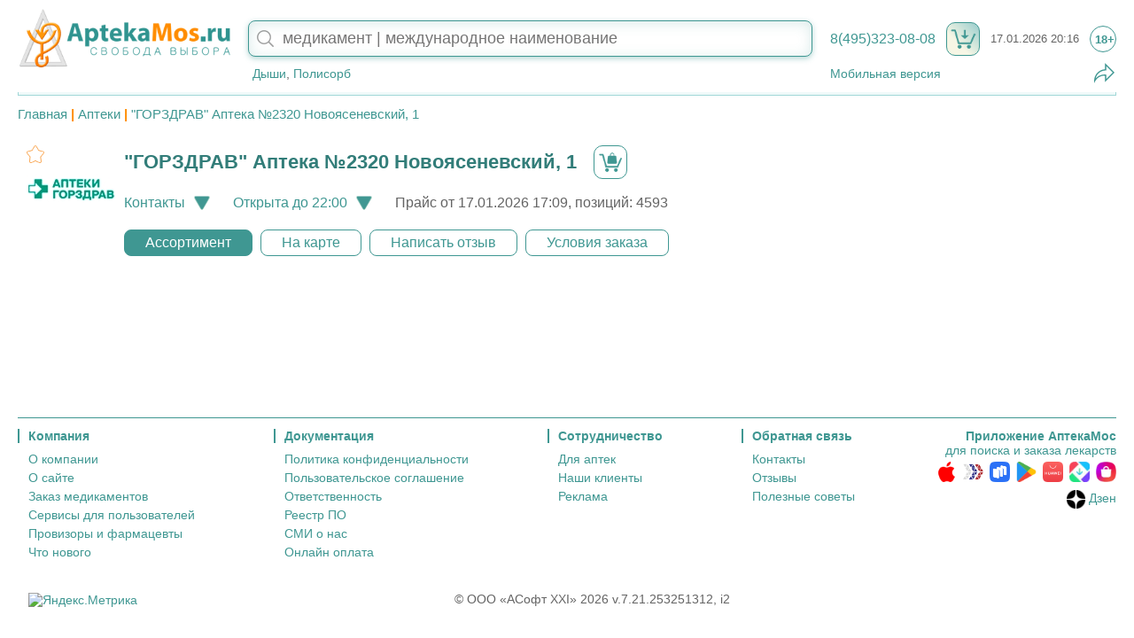

--- FILE ---
content_type: text/css
request_url: https://aptekamos.ru/web/am/view/orgcard/pc/@721253251312@210.org.card.min.css
body_size: 13952
content:
@charset "UTF-8";
/* Глобальные переменные ----------------------------------------------------------------- */
/* Глобальные переменные ----------------------------------------------------------------- */
/* --------------------------------------------------------------------------------------- */
/* --------------------------------------------------------------------------------------- */
/* Цвета палитры АптекаМос --------------------------------------------------------------- */
/* Цвета палитры АптекаМос --------------------------------------------------------------- */
/* --------------------------------------------------------------------------------------- */
/* --------------------------------------------------------------------------------------- */
/* Примеси ------------------------------------------------------------------------------- */
/* Примеси ------------------------------------------------------------------------------- */
/* --------------------------------------------------------------------------------------- */
/* --------------------------------------------------------------------------------------- */
/* Анимации ------------------------------------------------------------------------------ */
/* Анимации ------------------------------------------------------------------------------ */
@-moz-keyframes spin {
  100% {
    -webkit-transform: rotate(360deg);
    -ms-transform: rotate(360deg);
    transform: rotate(360deg);
  }
}
@-webkit-keyframes spin {
  100% {
    -webkit-transform: rotate(360deg);
    -ms-transform: rotate(360deg);
    transform: rotate(360deg);
  }
}
@keyframes spin {
  100% {
    -webkit-transform: rotate(360deg);
    -ms-transform: rotate(360deg);
    transform: rotate(360deg);
  }
}
@-moz-keyframes pulse {
  from {
    background-color: inherit;
  }
  50% {
    background-color: rgba(245, 245, 245, 0.6392156863);
  }
  to {
    background-color: inherit;
  }
}
@-webkit-keyframes pulse {
  from {
    background-color: inherit;
  }
  50% {
    background-color: rgba(245, 245, 245, 0.6392156863);
  }
  to {
    background-color: inherit;
  }
}
@keyframes pulse {
  from {
    background-color: inherit;
  }
  50% {
    background-color: rgba(245, 245, 245, 0.6392156863);
  }
  to {
    background-color: inherit;
  }
}
@-moz-keyframes pulse2 {
  from {
    -webkit-transform: scale(1);
    -ms-transform: scale(1);
    transform: scale(1);
  }
  50% {
    -webkit-transform: scale(0.88);
    -ms-transform: scale(0.88);
    transform: scale(0.88);
  }
  to {
    -webkit-transform: scale(1);
    -ms-transform: scale(1);
    transform: scale(1);
  }
}
@-webkit-keyframes pulse2 {
  from {
    -webkit-transform: scale(1);
    -ms-transform: scale(1);
    transform: scale(1);
  }
  50% {
    -webkit-transform: scale(0.88);
    -ms-transform: scale(0.88);
    transform: scale(0.88);
  }
  to {
    -webkit-transform: scale(1);
    -ms-transform: scale(1);
    transform: scale(1);
  }
}
@keyframes pulse2 {
  from {
    -webkit-transform: scale(1);
    -ms-transform: scale(1);
    transform: scale(1);
  }
  50% {
    -webkit-transform: scale(0.88);
    -ms-transform: scale(0.88);
    transform: scale(0.88);
  }
  to {
    -webkit-transform: scale(1);
    -ms-transform: scale(1);
    transform: scale(1);
  }
}
@-moz-keyframes runLeft2Right {
  to {
    left: 92%;
    transform-origin: bottom;
  }
}
@-webkit-keyframes runLeft2Right {
  to {
    left: 92%;
    transform-origin: bottom;
  }
}
@keyframes runLeft2Right {
  to {
    left: 92%;
    transform-origin: bottom;
  }
}
@-moz-keyframes fadeIn {
  0% {
    opacity: 0;
  }
  80% {
    opacity: 0;
  }
  100% {
    opacity: 1;
  }
}
@-webkit-keyframes fadeIn {
  0% {
    opacity: 0;
  }
  80% {
    opacity: 0;
  }
  100% {
    opacity: 1;
  }
}
@keyframes fadeIn {
  0% {
    opacity: 0;
  }
  80% {
    opacity: 0;
  }
  100% {
    opacity: 1;
  }
}
/* --------------------------------------------------------------------------------------- */
/* --------------------------------------------------------------------------------------- */
/* Общие стили --------------------------------------------------------------------------- */
/* Общие стили --------------------------------------------------------------------------- */
[contentEditable=true]:empty:not(:focus):before {
  content: attr(data-placeholder);
}

.am-com-highlited-block-1 {
  box-shadow: 0 1px 4px rgba(0, 0, 0, 0.2), -30px 0 10px -30px rgba(0, 0, 0, 0.3), 30px 0 10px -30px rgba(0, 0, 0, 0.3), inset 0 0 20px rgba(0, 0, 0, 0.1);
}

/* --------------------------------------------------------------------------------------- */
/* --------------------------------------------------------------------------------------- */
/* Общий стиль --------------------------------------------------------------------------- */
/* Общий стиль --------------------------------------------------------------------------- */
#am-pc-products-page-c #am-pc-products-page-st-filters-c .am-pc-st-filter[data-link]:hover, .am-pc-checkbox-c:hover .am-pc-checkbox, .am-pc-checkbox-c:hover .am-com-checkbox, .am-com-checkbox-c:hover .am-pc-checkbox, .am-com-checkbox-c:hover .am-com-checkbox,
.am-pc-checkbox-c:hover .am-pc-checkbox-label,
.am-pc-checkbox-c:hover .am-com-checkbox-label,
.am-com-checkbox-c:hover .am-pc-checkbox-label,
.am-com-checkbox-c:hover .am-com-checkbox-label, .function:hover, #am-pc-org-ext-order-cond-c #am-pc-org-ext-order-cond-master-d .am-pc-org-ext-order-sys-name:hover {
  color: #ff8c00;
  cursor: pointer;
  text-decoration: none;
}

.am-pc-disabled, #am-pc-org-order-section-c:not([order-type-name]) #am-pc-org-order-send-btn {
  opacity: 0.4 !important;
  cursor: inherit !important;
  pointer-events: none !important;
}

.am-pc-hidden {
  display: none !important;
}

.am-pc-visible {
  visibility: visible !important;
}

.am-pc-not-visible {
  visibility: hidden !important;
}

.am-pc-bold-txt {
  font-weight: bold !important;
}

.am-pc-center-txt {
  text-align: center !important;
}

.function, #am-pc-org-ext-order-cond-c #am-pc-org-ext-order-cond-master-d .am-pc-org-ext-order-sys-name {
  color: #3f9792;
  text-decoration: none;
}

.am-pc-loading:before {
  content: "";
  display: inline-block;
  position: absolute;
  visibility: visible;
  width: 30px;
  height: 30px;
  top: calc(50% - 15px);
  left: calc(50% - 15px);
  margin: auto;
  z-index: 999;
  -webkit-animation: spin 1s linear infinite;
  -moz-animation: spin 1s linear infinite;
  animation: spin 1s linear infinite;
}

.am-pc-loading-1 {
  position: relative;
}

.am-pc-loading-1:before {
  content: "";
  position: absolute;
  left: 0;
  top: 0;
  width: 40px;
  height: 100%;
  background-color: hsla(0, 0%, 100%, 0.5);
  transform: skewX(-45deg);
  transform-origin: top;
  -webkit-animation: runLeft2Right 2s linear infinite;
  -moz-animation: runLeft2Right 2s linear infinite;
  animation: runLeft2Right 2s linear infinite;
}

h {
  color: #ff8c00 !important;
}

.am-pc-row-odd {
  background-color: #fcffff;
}

.am-pc-row-even {
  background-color: #eff9f9;
}

.am-pc-row-odd.am-pc-selected {
  background-color: #fff9f2;
}

.am-pc-row-even.am-pc-selected {
  background-color: #fff2e4;
}

.am-pc-img-zoom-on-hover {
  z-index: 10;
  position: relative;
  -webkit-transition: all ease-out 0.3s;
  transition: all ease-out 0.3s;
}

.am-pc-img-zoom-on-hover:hover {
  z-index: 9999;
  position: absolute;
  border-radius: 3px;
  box-shadow: 0 1px 4px rgba(0, 0, 0, 0.45);
  -webkit-transition: all ease-out 0.5s;
  transition: all ease-out 0.5s;
}

.am-pc-text-color-1 {
  color: #327d79 !important;
}

.am-pc-text-color-2 {
  color: #4caf50 !important;
}

.am-pc-text-size-1 {
  font-size: 1.3em !important;
}

.am-pc-text-color-green {
  color: #3f9792;
}

.am-pc-text-color-orange {
  color: #ff8c00 !important;
}

/* --------------------------------------------------------------------------------------- */
/* --------------------------------------------------------------------------------------- */
/* Текстовые поля ------------------------------------------------------------------------ */
/* Текстовые поля ------------------------------------------------------------------------ */
.am-pc-oval-count-c,
.am-pc-oval-count {
  display: inline-block;
}

.am-pc-oval-count-c {
  position: absolute;
  transform: translate(-58%, -45%);
  z-index: 1;
}

.am-pc-oval-count {
  min-width: 11px;
  padding: 4px;
  text-align: center;
  font-size: 0.65em;
  color: #3f9792;
  border-radius: 50%;
  border: 1px solid #3f9792;
  background-color: #fff;
}

/* --------------------------------------------------------------------------------------- */
/* --------------------------------------------------------------------------------------- */
/* Поля для ввода ------------------------------------------------------------------------ */
/* Поля для ввода ------------------------------------------------------------------------ */
textarea,
input[type=text],
input[type=email],
input[type=tel],
input[type=search] {
  width: 100%;
  padding: 9px 10px;
  margin: 0;
  font-size: 100%;
  font-size: 1.1em;
  border: solid 1px #3f9792;
  border-radius: 8px;
  color: inherit;
  outline: none;
  box-shadow: none;
  -webkit-appearance: none;
  -moz-appearance: none;
  -webkit-box-sizing: border-box;
  box-sizing: border-box;
}

textarea {
  font-family: "Helvetica Neue", "Roboto Regular", Helvetica, Arial, sans-serif;
  display: block;
  max-width: 100%;
  min-width: 100%;
  min-height: 7.2em;
  line-height: 1.2em;
  padding-top: 5px;
}

.am-pc-search-field-c,
.am-pc-search-button-c {
  display: inline-block;
}

.am-pc-search-field-c {
  position: relative;
}

.am-pc-search-button-c {
  margin-left: 6px;
}

input.am-pc-search-field {
  padding: 7px 10px 7px 38px;
  background-size: auto !important;
  background-position: 9px !important;
  box-shadow: 0 2px 6px rgba(63, 151, 146, 0.4), inset 0px 2px 15px rgba(63, 151, 146, 0.2);
}

.am-pc-search-field-clear {
  display: block;
  position: absolute;
  top: 0;
  right: 0;
  width: 35px;
  height: 100%;
  background-image: url("data:image/svg+xml;utf8,<svg xmlns='http://www.w3.org/2000/svg' xmlns:xlink='http://www.w3.org/1999/xlink' fill='%233f9792' stroke='%233f9792' stroke-width='70' viewBox='-63.7 -63.7 617.40 617.40'><polygon points='456.851,0 245,212.564 33.149,0 0.708,32.337 212.669,245.004 0.708,457.678 33.149,490 245,277.443 456.851,490 489.292,457.678 277.331,245.004 489.292,32.337'></polygon></svg>");
  background-size: 14px 14px;
  background-repeat: no-repeat;
  background-position: center;
  cursor: pointer;
}

.am-pc-search-field:placeholder-shown + .am-pc-search-field-clear {
  display: none;
}

input.am-pc-search-field::-webkit-search-cancel-button {
  display: none;
  /*  opacity: 1;
    cursor: pointer;*/
}

input.am-pc-search-field.am-pc-search-field-l {
  padding-top: 9px;
  padding-bottom: 9px;
}

input.am-pc-search-field.am-pc-search-field-m {
  padding-top: 6px;
  padding-bottom: 6px;
}

.am-pc-search-button-c .am-pc-search-button {
  padding-top: 6px;
  padding-bottom: 6px;
}

textarea.am-spellcheck-fail,
input.am-spellcheck-fail {
  border: 1px solid #f05539;
  background-color: #f6dbd3;
}

textarea:-webkit-autofill.am-spellcheck-fail,
input:-webkit-autofill.am-spellcheck-fail {
  border: 1px solid #f05539;
  -webkit-box-shadow: 0 0 0px 1000px #f6dbd3 inset;
  transition: background-color 5000s ease-in-out 0s;
}

@media screen and (max-width: 1060px) {
  input.am-pc-search-field::placeholder {
    font-size: 0.9em;
  }
}
/* --------------------------------------------------------------------------------------- */
/* --------------------------------------------------------------------------------------- */
/* Кнопки, чекбоксы и селекторы ---------------------------------------------------------- */
/* Кнопки -------------------------------------------------------------------------------- */
.am-pc-button, #am-com-org-upsales-c .am-com-org-upsales-add-btn,
.am-pc-img-button {
  -webkit-tap-highlight-color: rgba(0, 0, 0, 0);
  -webkit-touch-callout: none;
  -webkit-user-select: none;
  -moz-user-select: none;
  -ms-user-select: none;
  user-select: none;
  cursor: pointer;
  white-space: nowrap;
  line-height: normal;
}

.am-pc-button-1, #am-com-org-upsales-c .am-com-org-upsales-add-btn,
.am-pc-button-2,
.am-pc-button-3 {
  display: inline-block;
  position: relative;
  padding: 5px 23px;
  border: 1px solid #3f9792;
  border-radius: 8px;
  text-align: center;
}

.am-pc-button-2 {
  border-color: #3f9792;
}

.am-pc-button.am-pc-selected, #am-com-org-upsales-c .am-pc-selected.am-com-org-upsales-add-btn,
.am-pc-button-3 {
  border-color: #ff8c00;
}

.am-pc-button-1.am-pc-disabled:hover, #am-pc-org-order-section-c:not([order-type-name]) .am-pc-button-1#am-pc-org-order-send-btn:hover, #am-com-org-upsales-c .am-pc-disabled.am-com-org-upsales-add-btn:hover, #am-com-org-upsales-c #am-pc-org-order-section-c:not([order-type-name]) .am-com-org-upsales-add-btn#am-pc-org-order-send-btn:hover, #am-pc-org-order-section-c:not([order-type-name]) #am-com-org-upsales-c .am-com-org-upsales-add-btn#am-pc-org-order-send-btn:hover,
.am-pc-button-2.am-pc-disabled:hover,
#am-pc-org-order-section-c:not([order-type-name]) .am-pc-button-2#am-pc-org-order-send-btn:hover,
.am-pc-button-3.am-pc-disabled:hover,
#am-pc-org-order-section-c:not([order-type-name]) .am-pc-button-3#am-pc-org-order-send-btn:hover {
  box-shadow: none;
}

.am-pc-button-1:hover, #am-com-org-upsales-c .am-com-org-upsales-add-btn:hover {
  box-shadow: 0 0 5px #3f979266;
}

.am-pc-button-2:hover {
  box-shadow: 0 0 5px #3f979266;
}

.am-pc-button.am-pc-selected:hover, #am-com-org-upsales-c .am-pc-selected.am-com-org-upsales-add-btn:hover,
.am-pc-button-3:hover {
  box-shadow: 0 0 5px #ff8c0066;
}

.am-pc-button.am-pc-button-1, #am-com-org-upsales-c .am-com-org-upsales-add-btn,
.am-pc-button-1.am-pc-disabled:active,
#am-pc-org-order-section-c:not([order-type-name]) .am-pc-button-1#am-pc-org-order-send-btn:active {
  color: #3f9792 !important;
  background-color: #fff;
}

.am-pc-button-1:active, #am-com-org-upsales-c .am-com-org-upsales-add-btn:active {
  background-color: #3f979220;
}

.am-pc-button.am-pc-button-2, #am-com-org-upsales-c .am-pc-button-2.am-com-org-upsales-add-btn,
.am-pc-button-2.am-pc-disabled:active,
#am-pc-org-order-section-c:not([order-type-name]) .am-pc-button-2#am-pc-org-order-send-btn:active {
  color: #fff !important;
  background-color: #3f9792;
}

.am-pc-button-2:active {
  background-color: #327d79;
}

.am-pc-button.am-pc-selected, #am-com-org-upsales-c .am-pc-selected.am-com-org-upsales-add-btn,
.am-pc-button.am-pc-button-3,
#am-com-org-upsales-c .am-pc-button-3.am-com-org-upsales-add-btn,
.am-pc-button-3.am-pc-disabled:active,
#am-pc-org-order-section-c:not([order-type-name]) .am-pc-button-3#am-pc-org-order-send-btn:active {
  color: #ff8c00 !important;
  background-color: #fff;
}

.am-pc-button.am-pc-selected:active, #am-com-org-upsales-c .am-pc-selected.am-com-org-upsales-add-btn:active,
.am-pc-button-3:active {
  background-color: #ff8c0020;
}

/* --------------------------------------------------------------------------------------- */
/* Чекбоксы------------------------------------------------------------------------------- */
.am-pc-checkbox-c, .am-com-checkbox-c {
  display: inline-block;
  white-space: nowrap;
  line-height: 24px;
  -webkit-tap-highlight-color: rgba(0, 0, 0, 0);
  -webkit-touch-callout: none;
  -webkit-user-select: none;
  -moz-user-select: none;
  -ms-user-select: none;
  user-select: none;
}

.am-pc-checkbox, .am-com-checkbox {
  display: inline-block;
  width: 20px;
  height: 20px;
  margin-right: 5px;
  padding: 1px;
  border: 1px solid #a0d7d7;
  border-radius: 3px;
  background-color: #fff;
  vertical-align: bottom;
}

.am-pc-checkbox.am-pc-selected:after, .am-pc-selected.am-com-checkbox:after {
  content: "";
  display: inline-block;
  width: 100%;
  height: 100%;
  border-radius: 2px;
  background-color: #ff8c00;
}

.am-pc-checkbox.am-pc-selected ~ .am-pc-checkbox-label, .am-pc-checkbox.am-pc-selected ~ .am-com-checkbox-label, .am-pc-selected.am-com-checkbox ~ .am-pc-checkbox-label, .am-pc-selected.am-com-checkbox ~ .am-com-checkbox-label {
  color: #ff8c00;
}

.am-pc-checkbox.am-pc-semiselected:after, .am-pc-semiselected.am-com-checkbox:after {
  content: "";
  display: inline-block;
  width: 100%;
  height: 100%;
  border-radius: 2px;
  background-color: #d3d3d3;
}

.am-pc-checkbox-label, .am-com-checkbox-label {
  color: #3f9792;
}

/* --------------------------------------------------------------------------------------- */
/* Селекторы ----------------------------------------------------------------------------- */
.am-pc-selector {
  max-width: 150px;
  white-space: nowrap;
  text-overflow: ellipsis;
  -webkit-appearance: none;
  -moz-appearance: none;
  appearance: none;
  background-position: right !important;
  padding: 5px 24px 5px 7px;
  border: 1px solid #3f9792;
  border-radius: 8px;
  font-size: 1em;
  color: #3f9792;
  background-color: #fff;
}

.am-pc-selector:focus-visible {
  outline: none;
  border-color: #ff8c00;
}

.am-pc-selector.am-pc-selected {
  color: #ff8c00;
  font-weight: bold;
}

.am-pc-selector.am-pc-selected > *:not([selected]) {
  color: #3f9792;
}

/* --------------------------------------------------------------------------------------- */
/* --------------------------------------------------------------------------------------- */
/* Полосы прокрутки ---------------------------------------------------------------------- */
/* Полосы прокрутки ---------------------------------------------------------------------- */
.am-pc-scrollbar-1::-webkit-scrollbar {
  background-color: #fff;
  width: 16px;
}

.am-pc-scrollbar-1::-webkit-scrollbar-track {
  background-color: #fff;
}

.am-pc-scrollbar-1::-webkit-scrollbar-track:hover {
  background-color: #f4f4f4;
}

.am-pc-scrollbar-1::-webkit-scrollbar-thumb {
  background-color: #babac0;
  border-radius: 16px;
  border: 5px solid #fff;
}

.am-pc-scrollbar-1::-webkit-scrollbar-thumb:hover {
  background-color: #a0a0a5;
  border: 4px solid #f4f4f4;
}

.am-pc-scrollbar-1::-webkit-scrollbar-button {
  display: none;
}

/* --------------------------------------------------------------------------------------- */
/* --------------------------------------------------------------------------------------- */
/* Формы для ввода ----------------------------------------------------------------------- */
/* Формы для ввода ----------------------------------------------------------------------- */
.am-pc-form-1-c > * + *,
.am-pc-form-1-c .am-pc-form-inputs-c > * + * {
  margin-top: 8px;
}

.am-pc-form-1-c .am-pc-form-inputs-group-c {
  display: -webkit-box;
  display: -moz-box;
  display: -webkit-flex;
  display: -ms-flexbox;
  display: flex;
}

.am-pc-form-1-c .am-pc-form-inputs-group-c > * {
  -webkit-box-flex: 1;
  -moz-box-flex: 1;
  -webkit-flex-grow: 1;
  -ms-flex: 1;
  flex-grow: 1;
  width: 0;
}

.am-pc-form-1-c .am-pc-form-inputs-group-c > * + * {
  margin-left: 8px !important;
}

.am-pc-form-1-c .am-pc-form-input-comment {
  font-size: 0.9em;
  color: #f05539;
}

.am-pc-form-1-c .am-pc-form-send-btn-c {
  text-align: center;
}

/* --------------------------------------------------------------------------------------- */
/* АМ.Лицензионное соглашение для форм отправки отзывов/заказов. ------------------------- */
.am-com-form-agreement-c {
  text-align: left;
}

.am-com-form-agreement-c .am-com-checkbox-label {
  color: inherit !important;
}

.am-com-form-agreement-c .am-com-form-agreement-link {
  white-space: nowrap;
}

.am-com-form-agreement-c .am-com-checkbox {
  -webkit-flex-shrink: 0;
  -moz-flex-shrink: 0;
  -ms-flex: 0;
  flex-shrink: 0;
}

/* --------------------------------------------------------------------------------------- */
/* АМ.Лицензионное соглашение для форм отправки отзывов/заказов.ПК. ---------------------- */
.am-com-form-agreement-c .am-com-form-agreement {
  display: block;
  padding: 6px 0;
  font-size: 0.9em;
  white-space: normal;
  line-height: 20px;
}

.am-com-form-agreement-c .am-com-checkbox {
  width: 15px;
  height: 15px;
}

/* --------------------------------------------------------------------------------------- */
/* --------------------------------------------------------------------------------------- */
/* Иконки -------------------------------------------------------------------------------- */
/* Иконки --------------------------------------------------------------------------- */
.am_icn_app_home {
  background-image: url(../../../../am/img/home/@2512101004@am_icn_home_app_160x160_cmprs.png);
  background-repeat: no-repeat;
  background-size: contain;
  background-position: center;
}

.am_icn_che_services_home {
  background-image: url(../../../../am/img/home/@2512101004@am_icn_home_che_services_160x160_cmprs.png);
  background-repeat: no-repeat;
  background-size: contain;
  background-position: center;
}

.am_icn_chenet_home {
  background-image: url(../../../../am/img/home/@2512101004@am_icn_home_chenet_160x160_cmprs.png);
  background-repeat: no-repeat;
  background-size: contain;
  background-position: center;
}

.am_icn_lekarstva_home {
  background-image: url(../../../../am/img/home/@2512101004@am_icn_home_lekarstva_160x160_cmprs.png);
  background-repeat: no-repeat;
  background-size: contain;
  background-position: center;
}

.am_icn_roslek_home {
  background-image: url(../../../../am/img/home/@2512101004@am_icn_home_roslek_160x160_cmprs.png);
  background-repeat: no-repeat;
  background-size: contain;
  background-position: center;
}

.am_icn_mobile_home {
  background-image: url(../../../../am/img/home/@2512101004@am_icn_home_mobile_160x160_cmprs.png);
  background-repeat: no-repeat;
  background-size: contain;
  background-position: center;
}

.am_icn_sale_home {
  background-image: url(../../../../am/img/home/@2512101004@am_icn_home_sale_160x160_cmprs.png);
  background-repeat: no-repeat;
  background-size: contain;
  background-position: center;
}

.am_icn_settings_home {
  background-image: url(../../../../am/img/home/@2512101004@am_icn_home_settings_160x160_cmprs.png);
  background-repeat: no-repeat;
  background-size: contain;
  background-position: center;
}

.am_icn_sick_home {
  background-image: url(../../../../am/img/home/@2512101004@am_icn_home_sick_160x160_cmprs.png);
  background-repeat: no-repeat;
  background-size: contain;
  background-position: center;
}

.am_icn_publish_home {
  background-image: url(../../../../am/img/home/@2512101004@am_icn_home_publish_160x160_cmprs.png);
  background-repeat: no-repeat;
  background-size: contain;
  background-position: center;
}

.am_icn_site_stat_home {
  background-image: url(../../../../am/img/home/@2512101004@am_icn_home_site_stat_160x160_cmprs.png);
  background-repeat: no-repeat;
  background-size: contain;
  background-position: center;
}

.am_icn_site_stat_rc_home {
  background-image: url(../../../../am/img/home/@2512101004@am_icn_home_site_stat_rc_160x160_cmprs.png);
  background-repeat: no-repeat;
  background-size: contain;
  background-position: center;
}

.am_icn_home, header #am-pc-header-home {
  background-image: url(../../../../am/img/@2512101004@am_icn_home_cmprs.png);
  background-repeat: no-repeat;
  background-size: contain;
  background-position: center;
}

.am_icn_logo {
  background-image: url(../../../../am/img/@2512101004@am_icn_logo_340x96_cmprs.png);
  background-repeat: no-repeat;
  background-size: contain;
  background-position: center;
}

.am_icn_android, footer #am-pc-mobile-android {
  background-image: url(../../../../am/img/@2512101004@am_icn_android_cmprs.png);
  background-repeat: no-repeat;
  background-size: contain;
  background-position: center;
}

.am_icn_ios, footer #am-pc-mobile-ios {
  background-image: url(../../../../am/img/@2512101004@am_icn_ios_cmprs.png);
  background-repeat: no-repeat;
  background-size: contain;
  background-position: center;
}

.am_icn_huawei, footer #am-pc-mobile-huawei {
  background-image: url(../../../../am/img/@2512101004@am_icn_huawei_cmprs.png);
  background-repeat: no-repeat;
  background-size: contain;
  background-position: center;
}

.am_icn_nashstore, footer #am-pc-mobile-nashstore-inh {
  background-image: url(../../../../am/img/@2512101004@am_icn_nashstore_cmprs.png);
  background-repeat: no-repeat;
  background-size: contain;
  background-position: center;
}

.am_icn_rustore, footer #am-pc-mobile-rustore {
  background-image: url(../../../../am/img/@2512101004@am_icn_rustore_cmprs.png);
  background-repeat: no-repeat;
  background-size: contain;
  background-position: center;
}

.am_icn_xiaomi, footer #am-pc-mobile-xiaomi {
  background-image: url(../../../../am/img/@2512101004@am_icn_xiaomi_cmprs.png);
  background-repeat: no-repeat;
  background-size: contain;
  background-position: center;
}

.am_icn_samsung, footer #am-pc-mobile-samsung {
  background-image: url(../../../../am/img/@2512101004@am_icn_samsung_cmprs.png);
  background-repeat: no-repeat;
  background-size: contain;
  background-position: center;
}

.am_icn_dzen, footer #am-pc-sn-dzen-img {
  background-image: url(../../../../am/img/@2512101004@am_icn_dzen_cmprs.png);
  background-repeat: no-repeat;
  background-size: contain;
  background-position: center;
}

.am_icn_telegram, footer #am-pc-sn-telegram-img {
  background-image: url(../../../../am/img/@2512101004@am_icn_telegram_cmprs.png);
  background-repeat: no-repeat;
  background-size: contain;
  background-position: center;
}

.am_icn_loading, .am-pc-loading:before {
  background-image: url(../../../../am/img/@2512101004@am_icn_loading_cmprs.png);
  background-repeat: no-repeat;
  background-size: contain;
  background-position: center;
}

.am_icn_search_lens, input.am-pc-search-field {
  background-image: url(../../../../am/img/@2512101004@am_icn_lens_cmprs.png);
  background-repeat: no-repeat;
  background-size: contain;
  background-position: center;
}

.am_icn_roslek_seal {
  background-image: url(../../../../am/img/@2512101004@am_roslek_seal_cmprs.png);
  background-repeat: no-repeat;
  background-size: contain;
  background-position: center;
}

.am_icn_type2_metro_green, .am-pc-img-type-2-metro {
  background-image: url(../../../../am/img/@2512101004@am_icn_metro_green_cmprs.png);
  background-repeat: no-repeat;
  background-size: contain;
  background-position: center;
}

.am_icn_type2_metro_orange, .am-pc-selected .am-pc-img-type-2-metro,
.am-pc-img-type-2-c:hover .am-pc-img-type-2-metro,
.am-pc-img-type-2-c:active .am-pc-img-type-2-metro {
  background-image: url(../../../../am/img/@2512101004@am_icn_metro_orange_cmprs.png);
  background-repeat: no-repeat;
  background-size: contain;
  background-position: center;
}

.am_icn_type2_region_green, .am-pc-img-type-2-region {
  background-image: url(../../../../am/img/@2512101004@am_icn_region_green_cmprs.png);
  background-repeat: no-repeat;
  background-size: contain;
  background-position: center;
}

.am_icn_type2_region_orange, .am-pc-selected .am-pc-img-type-2-region,
.am-pc-img-type-2-c:hover .am-pc-img-type-2-region,
.am-pc-img-type-2-c:active .am-pc-img-type-2-region {
  background-image: url(../../../../am/img/@2512101004@am_icn_region_orange_cmprs.png);
  background-repeat: no-repeat;
  background-size: contain;
  background-position: center;
}

.am_icn_type2_star_green, .am-pc-img-type-2-star {
  background-image: url(../../../../am/img/@2512101004@am_icn_selected_green_cmprs.png);
  background-repeat: no-repeat;
  background-size: contain;
  background-position: center;
}

.am_icn_type2_star_orange, .am-pc-selected .am-pc-img-type-2-star,
.am-pc-img-type-2-c:hover .am-pc-img-type-2-star,
.am-pc-img-type-2-c:active .am-pc-img-type-2-star {
  background-image: url(../../../../am/img/@2512101004@am_icn_selected_orange_cmprs.png);
  background-repeat: no-repeat;
  background-size: contain;
  background-position: center;
}

.am_icn_info_green, .am-pc-img-info {
  background-size: 324px 216px;
  background-image: url(../../../../am/img/@2512101004@am_sprite_50x50_cmprs.png);
  background-position: -180px -72px;
}

.am_icn_info_green_28x28, .am-pc-img-info-small {
  background-size: 252px 168px;
  background-image: url(../../../../am/img/@2512101004@am_sprite_50x50_cmprs.png);
  background-position: -140px -56px;
}

.am_icn_info_orange, .am-pc-img-c:hover .am-pc-img-info,
.am-pc-img-c:active .am-pc-img-info,
.am-pc-selected .am-pc-img-info,
.am-pc-img-info:hover {
  background-size: 324px 216px;
  background-image: url(../../../../am/img/@2512101004@am_sprite_50x50_cmprs.png);
  background-position: -180px -108px;
}

.am_icn_info_orange_28x28, .am-pc-img-c:hover .am-pc-img-info-small,
.am-pc-img-c:active .am-pc-img-info-small,
.am-pc-selected .am-pc-img-info-small,
.am-pc-img-info-small:hover {
  background-size: 252px 168px;
  background-image: url(../../../../am/img/@2512101004@am_sprite_50x50_cmprs.png);
  background-position: -140px -84px;
}

.am_icn_instock_green, .am-pc-img-instock {
  background-size: 324px 216px;
  background-image: url(../../../../am/img/@2512101004@am_sprite_50x50_cmprs.png);
  background-position: -36px -72px;
}

.am_icn_instock_orange, .am-pc-filter:hover .am-pc-img-instock,
.am-pc-filter:active .am-pc-img-instock,
.am-pc-filter.am-pc-selected .am-pc-img-instock, .am-pc-img-c:hover .am-pc-img-instock,
.am-pc-img-c:active .am-pc-img-instock,
.am-pc-selected .am-pc-img-instock,
.am-pc-img-instock:hover {
  background-size: 324px 216px;
  background-image: url(../../../../am/img/@2512101004@am_sprite_50x50_cmprs.png);
  background-position: -36px -108px;
}

.am_icn_chenet_green, .am-pc-img-chenet {
  background-size: 324px 216px;
  background-image: url(../../../../am/img/@2512101004@am_sprite_50x50_cmprs.png);
  background-position: -72px 0px;
}

.am_icn_chenet_orange, .am-pc-filter:hover .am-pc-img-chenet,
.am-pc-filter:active .am-pc-img-chenet,
.am-pc-filter.am-pc-selected .am-pc-img-chenet, .am-pc-img-c:hover .am-pc-img-chenet,
.am-pc-img-c:active .am-pc-img-chenet,
.am-pc-selected .am-pc-img-chenet,
.am-pc-img-chenet:hover {
  background-size: 324px 216px;
  background-image: url(../../../../am/img/@2512101004@am_sprite_50x50_cmprs.png);
  background-position: -72px -36px;
}

.am_icn_region_green, .am-pc-img-region {
  background-size: 324px 216px;
  background-image: url(../../../../am/img/@2512101004@am_sprite_50x50_cmprs.png);
  background-position: 0px -144px;
}

.am_icn_region_orange, .am-pc-filter:hover .am-pc-img-region,
.am-pc-filter:active .am-pc-img-region,
.am-pc-filter.am-pc-selected .am-pc-img-region, .am-pc-img-c:hover .am-pc-img-region,
.am-pc-img-c:active .am-pc-img-region,
.am-pc-selected .am-pc-img-region,
.am-pc-img-region:hover {
  background-size: 324px 216px;
  background-image: url(../../../../am/img/@2512101004@am_sprite_50x50_cmprs.png);
  background-position: 0px -180px;
}

.am_icn_reserve_green, .am-pc-img-nh-c.am-pc-img-c:hover .am-pc-img-reserve,
.am-pc-img-nh-c.am-pc-img-c:active .am-pc-img-reserve,
.am-pc-img-nh-c .am-pc-img-reserve:hover, .am-pc-img-reserve {
  background-size: 324px 216px;
  background-image: url(../../../../am/img/@2512101004@am_sprite_50x50_cmprs.png);
  background-position: -36px -144px;
}

.am_icn_reserve_orange, .am-pc-filter:hover .am-pc-img-reserve,
.am-pc-filter:active .am-pc-img-reserve,
.am-pc-filter.am-pc-selected .am-pc-img-reserve, .am-pc-img-c:hover .am-pc-img-reserve,
.am-pc-img-c:active .am-pc-img-reserve,
.am-pc-selected .am-pc-img-reserve,
.am-pc-img-reserve:hover {
  background-size: 324px 216px;
  background-image: url(../../../../am/img/@2512101004@am_sprite_50x50_cmprs.png);
  background-position: -36px -180px;
}

.am_icn_allday_green, .am-pc-img-nh-c.am-pc-img-c:hover .am-pc-img-allday,
.am-pc-img-nh-c.am-pc-img-c:active .am-pc-img-allday,
.am-pc-img-nh-c .am-pc-img-allday:hover, .am-pc-img-allday {
  background-size: 324px 216px;
  background-image: url(../../../../am/img/@2512101004@am_sprite_50x50_cmprs.png);
  background-position: -36px 0px;
}

.am_icn_allday_orange, .am-pc-filter:hover .am-pc-img-allday,
.am-pc-filter:active .am-pc-img-allday,
.am-pc-filter.am-pc-selected .am-pc-img-allday, .am-pc-img-c:hover .am-pc-img-allday,
.am-pc-img-c:active .am-pc-img-allday,
.am-pc-selected .am-pc-img-allday,
.am-pc-img-allday:hover {
  background-size: 324px 216px;
  background-image: url(../../../../am/img/@2512101004@am_sprite_50x50_cmprs.png);
  background-position: -36px -36px;
}

.am_icn_metro_green, .am-pc-img-metro {
  background-size: 324px 216px;
  background-image: url(../../../../am/img/@2512101004@am_sprite_50x50_cmprs.png);
  background-position: -108px -72px;
}

.am_icn_metro_orange, .am-pc-filter:hover .am-pc-img-metro,
.am-pc-filter:active .am-pc-img-metro,
.am-pc-filter.am-pc-selected .am-pc-img-metro, .am-pc-img-c:hover .am-pc-img-metro,
.am-pc-img-c:active .am-pc-img-metro,
.am-pc-selected .am-pc-img-metro,
.am-pc-img-metro:hover {
  background-size: 324px 216px;
  background-image: url(../../../../am/img/@2512101004@am_sprite_50x50_cmprs.png);
  background-position: -108px -108px;
}

.am_icn_delivery_green, .am-pc-img-nh-c.am-pc-img-c:hover .am-pc-img-delivery,
.am-pc-img-nh-c.am-pc-img-c:active .am-pc-img-delivery,
.am-pc-img-nh-c .am-pc-img-delivery:hover, .am-pc-img-delivery {
  background-size: 324px 216px;
  background-image: url(../../../../am/img/@2512101004@am_sprite_50x50_cmprs.png);
  background-position: 0px -72px;
}

.am_icn_delivery_orange, .am-pc-filter:hover .am-pc-img-delivery,
.am-pc-filter:active .am-pc-img-delivery,
.am-pc-filter.am-pc-selected .am-pc-img-delivery, .am-pc-img-c:hover .am-pc-img-delivery,
.am-pc-img-c:active .am-pc-img-delivery,
.am-pc-selected .am-pc-img-delivery,
.am-pc-img-delivery:hover {
  background-size: 324px 216px;
  background-image: url(../../../../am/img/@2512101004@am_sprite_50x50_cmprs.png);
  background-position: 0px -108px;
}

.am_icn_selected_green, .am-pc-img-selected {
  background-size: 324px 216px;
  background-image: url(../../../../am/img/@2512101004@am_sprite_50x50_cmprs.png);
  background-position: -72px -144px;
}

.am_icn_selected_orange, .am-pc-filter:hover .am-pc-img-selected,
.am-pc-filter:active .am-pc-img-selected,
.am-pc-filter.am-pc-selected .am-pc-img-selected, .am-pc-img-c:hover .am-pc-img-selected,
.am-pc-img-c:active .am-pc-img-selected,
.am-pc-selected .am-pc-img-selected,
.am-pc-img-selected:hover {
  background-size: 324px 216px;
  background-image: url(../../../../am/img/@2512101004@am_sprite_50x50_cmprs.png);
  background-position: -72px -180px;
}

.am_icn_map_green, .am-pc-img-map {
  background-size: 324px 216px;
  background-image: url(../../../../am/img/@2512101004@am_sprite_50x50_cmprs.png);
  background-position: -72px -72px;
}

.am_icn_map_orange, .am-pc-filter:hover .am-pc-img-map,
.am-pc-filter:active .am-pc-img-map,
.am-pc-filter.am-pc-selected .am-pc-img-map, .am-pc-img-c:hover .am-pc-img-map,
.am-pc-img-c:active .am-pc-img-map,
.am-pc-selected .am-pc-img-map,
.am-pc-img-map:hover {
  background-size: 324px 216px;
  background-image: url(../../../../am/img/@2512101004@am_sprite_50x50_cmprs.png);
  background-position: -72px -108px;
}

.am_icn_street_green, .am-pc-img-street {
  background-size: 324px 216px;
  background-image: url(../../../../am/img/@2512101004@am_sprite_50x50_cmprs.png);
  background-position: -108px -144px;
}

.am_icn_street_orange, .am-pc-filter:hover .am-pc-img-street,
.am-pc-filter:active .am-pc-img-street,
.am-pc-filter.am-pc-selected .am-pc-img-street, .am-pc-img-c:hover .am-pc-img-street,
.am-pc-img-c:active .am-pc-img-street,
.am-pc-selected .am-pc-img-street,
.am-pc-img-street:hover {
  background-size: 324px 216px;
  background-image: url(../../../../am/img/@2512101004@am_sprite_50x50_cmprs.png);
  background-position: -108px -180px;
}

.am_icn_action_green, .am-pc-img-action {
  background-size: 324px 216px;
  background-image: url(../../../../am/img/@2512101004@am_sprite_50x50_cmprs.png);
  background-position: 0px 0px;
}

.am_icn_action_orange, .am-pc-filter:hover .am-pc-img-action,
.am-pc-filter:active .am-pc-img-action,
.am-pc-filter.am-pc-selected .am-pc-img-action, .am-pc-img-c:hover .am-pc-img-action,
.am-pc-img-c:active .am-pc-img-action,
.am-pc-selected .am-pc-img-action,
.am-pc-img-action:hover {
  background-size: 324px 216px;
  background-image: url(../../../../am/img/@2512101004@am_sprite_50x50_cmprs.png);
  background-position: 0px -36px;
}

.am_icn_clear_green, .am-pc-img-clear {
  background-size: 324px 216px;
  background-image: url(../../../../am/img/@2512101004@am_sprite_50x50_cmprs.png);
  background-position: -108px 0px;
}

.am_icn_clear_orange, .am-pc-filter:hover .am-pc-img-clear,
.am-pc-filter:active .am-pc-img-clear,
.am-pc-filter.am-pc-selected .am-pc-img-clear, .am-pc-img-c:hover .am-pc-img-clear,
.am-pc-img-c:active .am-pc-img-clear,
.am-pc-selected .am-pc-img-clear,
.am-pc-img-clear:hover {
  background-size: 324px 216px;
  background-image: url(../../../../am/img/@2512101004@am_sprite_50x50_cmprs.png);
  background-position: -108px -36px;
}

.am_icn_region_green_26x26, .am-pc-img-region-small {
  background-size: 234px 156px;
  background-image: url(../../../../am/img/@2512101004@am_sprite_50x50_cmprs.png);
  background-position: 0px -104px;
}

.am_icn_metro_green_26x26, .am-pc-img-metro-small {
  background-size: 234px 156px;
  background-image: url(../../../../am/img/@2512101004@am_sprite_50x50_cmprs.png);
  background-position: -78px -52px;
}

.am_icn_street_green_26x26, .am-pc-img-street-small {
  background-size: 234px 156px;
  background-image: url(../../../../am/img/@2512101004@am_sprite_50x50_cmprs.png);
  background-position: -78px -104px;
}

.am_icn_clear_green_28x28, .am-pc-img-clear-28x28 {
  background-size: 252px 168px;
  background-image: url(../../../../am/img/@2512101004@am_sprite_50x50_cmprs.png);
  background-position: -84px 0px;
}

.am_icn_clear_orange_28x28, .am-pc-img-c:hover .am-pc-img-clear-28x28,
.am-pc-img-c:active .am-pc-img-clear-28x28,
.am-pc-selected .am-pc-img-clear-28x28,
.am-pc-img-clear-28x28:hover {
  background-size: 252px 168px;
  background-image: url(../../../../am/img/@2512101004@am_sprite_50x50_cmprs.png);
  background-position: -84px -28px;
}

.am_icn_sort, .am-pc-img-sort {
  background-size: 324px 216px;
  background-image: url(../../../../am/img/@2512101004@am_sprite_50x50_cmprs.png);
  background-position: -144px 0px;
}

.am_icn_sort_asc, .am-pc-img-sort-asc {
  background-size: 324px 216px;
  background-image: url(../../../../am/img/@2512101004@am_sprite_50x50_cmprs.png);
  background-position: -144px -36px;
}

.am_icn_sort_desc, .am-pc-img-sort-desc {
  background-size: 324px 216px;
  background-image: url(../../../../am/img/@2512101004@am_sprite_50x50_cmprs.png);
  background-position: -216px 0px;
}

.am_icn_basket_green, .am-pc-img-basket {
  background-size: 324px 216px;
  background-image: url(../../../../am/img/@2512101004@am_sprite_50x50_cmprs.png);
  background-position: -216px -72px;
}

.am_icn_basket_orange, .am-pc-filter:hover .am-pc-img-basket,
.am-pc-filter:active .am-pc-img-basket,
.am-pc-filter.am-pc-selected .am-pc-img-basket, .am-pc-img-c:hover .am-pc-img-basket,
.am-pc-img-c:active .am-pc-img-basket,
.am-pc-selected .am-pc-img-basket,
.am-pc-img-basket:hover {
  background-size: 324px 216px;
  background-image: url(../../../../am/img/@2512101004@am_sprite_50x50_cmprs.png);
  background-position: -216px -108px;
}

.am_icn_arr_up_green, .am-pc-sort-filter.am-pc-sort-filter-price-asc {
  background-image: url(../../../../am/img/@2512101004@am_arr_down_green_cmprs.png);
  background-repeat: no-repeat;
  background-size: contain;
  background-position: center;
  -webkit-transform: rotate(180deg);
  -ms-transform: rotate(180deg);
  transform: rotate(180deg);
}

.am_icn_arr_up_orange, .am-pc-sort-filter.am-pc-sort-filter-price-asc:hover,
.am-pc-sort-filter.am-pc-sort-filter-price-asc.am-pc-selected {
  background-image: url(../../../../am/img/@2512101004@am_arr_down_orange_cmprs.png);
  background-repeat: no-repeat;
  background-size: contain;
  background-position: center;
  -webkit-transform: rotate(180deg);
  -ms-transform: rotate(180deg);
  transform: rotate(180deg);
}

.am_icn_arr_down_green, #am-pc-org-info-c #am-pc-org-timelist-open-btn,
#am-pc-org-info-c #am-pc-org-contacts-open-btn, .am-pc-sort-filter.am-pc-sort-filter-price-desc, .am-pc-selector {
  background-image: url(../../../../am/img/@2512101004@am_arr_down_green_cmprs.png);
  background-repeat: no-repeat;
  background-size: contain;
  background-position: center;
}

.am_icn_arr_down_orange, #am-pc-org-info-c #am-pc-org-timelist-open-btn.am-com-open,
#am-pc-org-info-c #am-pc-org-contacts-open-btn.am-com-open, .am-pc-sort-filter.am-pc-sort-filter-price-desc:hover,
.am-pc-sort-filter.am-pc-sort-filter-price-desc.am-pc-selected {
  background-image: url(../../../../am/img/@2512101004@am_arr_down_orange_cmprs.png);
  background-repeat: no-repeat;
  background-size: contain;
  background-position: center;
}

.am_icn_arr_left_green {
  background-image: url(../../../../am/img/@2512101004@am_arr_down_green_cmprs.png);
  background-repeat: no-repeat;
  background-size: contain;
  background-position: center;
  -webkit-transform: rotate(90deg);
  -ms-transform: rotate(90deg);
  transform: rotate(90deg);
}

.am_icn_arr_left_orange {
  background-image: url(../../../../am/img/@2512101004@am_arr_down_orange_cmprs.png);
  background-repeat: no-repeat;
  background-size: contain;
  background-position: center;
  -webkit-transform: rotate(90deg);
  -ms-transform: rotate(90deg);
  transform: rotate(90deg);
}

.am_icn_arr_right_green {
  background-image: url(../../../../am/img/@2512101004@am_arr_down_green_cmprs.png);
  background-repeat: no-repeat;
  background-size: contain;
  background-position: center;
  -webkit-transform: rotate(270deg);
  -ms-transform: rotate(270deg);
  transform: rotate(270deg);
}

.am_icn_arr_right_orange {
  background-image: url(../../../../am/img/@2512101004@am_arr_down_orange_cmprs.png);
  background-repeat: no-repeat;
  background-size: contain;
  background-position: center;
  -webkit-transform: rotate(270deg);
  -ms-transform: rotate(270deg);
  transform: rotate(270deg);
}

.am_icn_star_inactive, .am-pc-img-star-inactive, #am-pc-org-response-c .am-pc-org-response-star, #am-pc-org-info-c #am-pc-org-logo-c .am-pc-org-fav {
  /*@include am-img-sprite(3, 5);*/
  background-image: url(../../../../am/img/@2512101004@am_icn_star_inactive_cmprs.png);
  background-repeat: no-repeat;
  background-size: contain;
  background-position: center;
}

.am_icn_star_active, .am-pc-img-star-active, #am-pc-org-response-c .am-pc-org-response-star:hover,
#am-pc-org-response-c .am-pc-org-response-star:active,
#am-pc-org-response-c .am-pc-org-response-star.am-pc-selected,
#am-pc-org-response-c .am-pc-org-response-star:hover ~ .am-pc-org-response-star,
#am-pc-org-response-c .am-pc-org-response-star:active ~ .am-pc-org-response-star,
#am-pc-org-response-c .am-pc-org-response-star.am-pc-selected ~ .am-pc-org-response-star, #am-pc-org-info-c #am-pc-org-logo-c .am-pc-org-fav.am-pc-selected {
  /*@include am-img-sprite(4, 5);*/
  background-image: url(../../../../am/img/@2512101004@am_icn_star_active_cmprs.png);
  background-repeat: no-repeat;
  background-size: contain;
  background-position: center;
}

.am_icn_st_tree_green, .am-pc-img-st-tree {
  background-size: 324px 216px;
  background-image: url(../../../../am/img/@2512101004@am_sprite_50x50_cmprs.png);
  background-position: -252px 0px;
}

.am_icn_st_tree_orange, .am-pc-img-c:hover .am-pc-img-st-tree,
.am-pc-img-c:active .am-pc-img-st-tree,
.am-pc-selected .am-pc-img-st-tree,
.am-pc-img-st-tree:hover {
  background-size: 324px 216px;
  background-image: url(../../../../am/img/@2512101004@am_sprite_50x50_cmprs.png);
  background-position: -252px -36px;
}

.am_icn_st_list_green, .am-pc-img-st-list {
  background-size: 324px 216px;
  background-image: url(../../../../am/img/@2512101004@am_sprite_50x50_cmprs.png);
  background-position: -252px -72px;
}

.am_icn_st_list_orange, .am-pc-img-c:hover .am-pc-img-st-list,
.am-pc-img-c:active .am-pc-img-st-list,
.am-pc-selected .am-pc-img-st-list,
.am-pc-img-st-list:hover {
  background-size: 324px 216px;
  background-image: url(../../../../am/img/@2512101004@am_sprite_50x50_cmprs.png);
  background-position: -252px -108px;
}

.am_icn_st_plate_green, .am-pc-img-st-plate {
  background-size: 324px 216px;
  background-image: url(../../../../am/img/@2512101004@am_sprite_50x50_cmprs.png);
  background-position: -252px -144px;
}

.am_icn_st_plate_orange, .am-pc-img-c:hover .am-pc-img-st-plate,
.am-pc-img-c:active .am-pc-img-st-plate,
.am-pc-selected .am-pc-img-st-plate,
.am-pc-img-st-plate:hover {
  background-size: 324px 216px;
  background-image: url(../../../../am/img/@2512101004@am_sprite_50x50_cmprs.png);
  background-position: -252px -180px;
}

.am_icn_triangle_green, .am-pc-img-triangle, .am_icn_triangle_orange, .am-pc-img-c:hover .am-pc-img-triangle,
.am-pc-img-c:active .am-pc-img-triangle,
.am-pc-selected .am-pc-img-triangle,
.am-pc-img-triangle:hover,
.am_icn_triangle_green:before,
.am-pc-img-triangle:before,
.am_icn_triangle_orange:before,
.am-pc-img-c:hover .am-pc-img-triangle:before,
.am-pc-img-c:active .am-pc-img-triangle:before,
.am-pc-selected .am-pc-img-triangle:before,
.am-pc-img-triangle:hover:before,
.am_icn_triangle_green:after,
.am-pc-img-triangle:after,
.am_icn_triangle_orange:after,
.am-pc-img-c:hover .am-pc-img-triangle:after,
.am-pc-img-c:active .am-pc-img-triangle:after,
.am-pc-selected .am-pc-img-triangle:after,
.am-pc-img-triangle:hover:after {
  display: block !important;
  width: 100% !important;
  height: 100% !important;
  border-top-right-radius: 30%;
}

.am_icn_triangle_green, .am-pc-img-triangle, .am_icn_triangle_orange, .am-pc-img-c:hover .am-pc-img-triangle,
.am-pc-img-c:active .am-pc-img-triangle,
.am-pc-selected .am-pc-img-triangle,
.am-pc-img-triangle:hover {
  position: relative;
  background-color: #3f9792;
  text-align: left;
}

.am_icn_triangle_green:before, .am-pc-img-triangle:before, .am_icn_triangle_orange:before, .am-pc-img-c:hover .am-pc-img-triangle:before,
.am-pc-img-c:active .am-pc-img-triangle:before,
.am-pc-selected .am-pc-img-triangle:before,
.am-pc-img-triangle:hover:before,
.am_icn_triangle_green:after,
.am-pc-img-triangle:after,
.am_icn_triangle_orange:after,
.am-pc-img-c:hover .am-pc-img-triangle:after,
.am-pc-img-c:active .am-pc-img-triangle:after,
.am-pc-selected .am-pc-img-triangle:after,
.am-pc-img-triangle:hover:after {
  content: "";
  position: absolute;
  background-color: inherit;
}

.am_icn_triangle_green, .am-pc-img-triangle, .am_icn_triangle_orange, .am-pc-img-c:hover .am-pc-img-triangle,
.am-pc-img-c:active .am-pc-img-triangle,
.am-pc-selected .am-pc-img-triangle,
.am-pc-img-triangle:hover {
  transform: rotate(-60deg) skewX(-30deg) scale(1, 0.866);
}

.am_icn_triangle_green:before, .am-pc-img-triangle:before, .am_icn_triangle_orange:before, .am-pc-img-c:hover .am-pc-img-triangle:before,
.am-pc-img-c:active .am-pc-img-triangle:before,
.am-pc-selected .am-pc-img-triangle:before,
.am-pc-img-triangle:hover:before {
  transform: rotate(-135deg) skewX(-45deg) scale(1.414, 0.707) translate(0, -50%);
}

.am_icn_triangle_green:after, .am-pc-img-triangle:after, .am_icn_triangle_orange:after, .am-pc-img-c:hover .am-pc-img-triangle:after,
.am-pc-img-c:active .am-pc-img-triangle:after,
.am-pc-selected .am-pc-img-triangle:after,
.am-pc-img-triangle:hover:after {
  transform: rotate(135deg) skewY(-45deg) scale(0.707, 1.414) translate(50%);
}

.am_icn_triangle_orange, .am-pc-img-c:hover .am-pc-img-triangle,
.am-pc-img-c:active .am-pc-img-triangle,
.am-pc-selected .am-pc-img-triangle,
.am-pc-img-triangle:hover {
  background-color: #ff8c00;
}

.am_icn_prescription_green, .am-pc-img-prescription {
  background-size: 207px 138px;
  background-image: url(../../../../am/img/@2512101004@am_sprite_50x50_cmprs.png);
  background-position: -184px 0px;
}

.am_icn_prescription_orange, .am-pc-img-c:hover .am-pc-img-prescription,
.am-pc-img-c:active .am-pc-img-prescription,
.am-pc-selected .am-pc-img-prescription,
.am-pc-img-prescription:hover {
  background-size: 207px 138px;
  background-image: url(../../../../am/img/@2512101004@am_sprite_50x50_cmprs.png);
  background-position: -184px -23px;
}

/* --------------------------------------------------------------------------------------- */
/* --------------------------------------------------------------------------------------- */
/* Картинки ------------------------------------------------------------------------------ */
/* Изображения --------------------------------------------------------------------------- */
.am-pc-filter:hover .am-pc-oval-count,
.am-pc-filter:active .am-pc-oval-count,
.am-pc-filter.am-pc-selected .am-pc-oval-count, .am-pc-selected .am-pc-oval-count,
.am-pc-img-c:hover .am-pc-oval-count,
.am-pc-img-c:active .am-pc-oval-count,
.am-pc-oval-count:hover {
  border-color: #ff8c00;
  color: #ff8c00;
}

.am-pc-img-c {
  display: inline-block;
}

.am-pc-img-bkg-c {
  border-radius: 10px;
  border: 1px solid #3e9791;
}

.am-pc-img-bkg-c:hover,
.am-pc-img-bkg-c:active,
.am-pc-img-bkg-c.am-pc-selected,
.am-pc-selected .am-pc-img-bkg-c {
  border-color: #ff8c00;
}

.am-pc-img-bkg-c.am-pc-img-nh-c:hover,
.am-pc-img-bkg-c.am-pc-img-nh-c:active {
  border-color: #3e9791;
}

.am-pc-img-bkg-1 {
  background: -moz-linear-gradient(45deg, rgb(246, 246, 229) 35%, rgb(152, 204, 204) 100%);
  background: -webkit-linear-gradient(45deg, rgb(246, 246, 229) 35%, rgb(152, 204, 204) 100%);
  background: linear-gradient(45deg, rgb(246, 246, 229) 35%, rgb(152, 204, 204) 100%);
}

.am-pc-img {
  display: inline-block;
  width: 36px;
  height: 36px;
  vertical-align: middle;
}

.am-pc-img-small {
  width: 28px;
  height: 28px;
}

.am-pc-img-small-1, .am-pc-img-street-small, .am-pc-img-metro-small, .am-pc-img-region-small {
  width: 26px;
  height: 26px;
}

.am-pc-img-clear-28x28 {
  width: 28px;
  height: 28px;
}

.am-pc-img-c:hover .am-pc-img-clear-28x28,
.am-pc-img-c:active .am-pc-img-clear-28x28,
.am-pc-selected .am-pc-img-clear-28x28,
.am-pc-img-clear-28x28:hover {
  width: 28px;
  height: 28px;
}

.am-pc-img-type-2 {
  width: 60px;
  height: 56px;
}

/* --------------------------------------------------------------------------------------- */
/* --------------------------------------------------------------------------------------- */
/* Модальное окно  ----------------------------------------------------------------------- */
/* Модальное окно  ----------------------------------------------------------------------- */
#am-pc-modal-overlay-c {
  overflow: hidden;
  position: fixed;
  top: 0;
  left: 0;
  width: 100%;
  height: 100%;
  z-index: 999;
  background-color: rgba(189, 189, 189, 0.2);
}

#am-pc-modal-layout {
  display: -webkit-box;
  display: -moz-box;
  display: -webkit-flex;
  display: -ms-flexbox;
  display: flex;
  -webkit-box-align: center;
  -moz-box-align: center;
  -ms-flex-align: center;
  -webkit-align-items: center;
  align-items: center;
  -webkit-box-pack: center;
  -moz-box-pack: center;
  -ms-flex-pack: center;
  -webkit-justify-content: center;
  justify-content: center;
  width: 100%;
  height: 100%;
  width: 100vw;
  height: 100vh;
}

#am-pc-modal-c {
  display: -webkit-box;
  display: -moz-box;
  display: -webkit-flex;
  display: -ms-flexbox;
  display: flex;
  -webkit-box-direction: normal;
  -webkit-box-orient: vertical;
  -moz-box-direction: normal;
  -moz-box-orient: vertical;
  -webkit-flex-direction: column;
  -ms-flex-direction: column;
  flex-direction: column;
  overflow: hidden;
  border: 1px solid #d3d3d3;
  border-radius: 15px;
  background-color: #fff;
  box-shadow: 0 0 10px #d3d3d3;
  min-height: 35px;
  min-width: 320px;
  max-width: 95%;
  max-height: 95%;
}

#am-pc-modal-header {
  padding-top: 20px;
}

#am-pc-modal-header,
#am-pc-modal-data {
  overflow: auto;
}

#am-pc-modal-data > *,
#am-pc-modal-footer {
  margin-top: 15px;
}

#am-pc-modal-header > *,
#am-pc-modal-data > *,
#am-pc-modal-footer > * {
  max-width: 600px;
}

#am-pc-modal-data > * {
  max-height: 28em;
  /*margin-left: auto;*/
  /*margin-right: auto;*/
}

#am-pc-modal-c[am-modal-type=am-modal-img] #am-pc-modal-data > * {
  max-height: none;
}

#am-pc-modal-data p {
  margin: 0;
}

#am-pc-modal-footer {
  padding-bottom: 12px;
}

#am-pc-modal-header > *,
#am-pc-modal-data > *,
#am-pc-modal-footer > * {
  padding-right: 20px;
  padding-left: 20px;
}

#am-pc-modal-c.am-pc-loading #am-pc-modal-data {
  opacity: 0.6;
  pointer-events: none;
}

#am-pc-modal-data {
  -webkit-box-flex: 1;
  -moz-box-flex: 1;
  -webkit-flex-grow: 1;
  -ms-flex: 1;
  flex-grow: 1;
}

#am-pc-modal-header-text {
  text-align: center;
  color: #3f9792;
  font-weight: bold;
  font-size: 1.2em;
}

#am-pc-modal-search-c {
  display: -webkit-box;
  display: -moz-box;
  display: -webkit-flex;
  display: -ms-flexbox;
  display: flex;
  -webkit-box-align: center;
  -moz-box-align: center;
  -ms-flex-align: center;
  -webkit-align-items: center;
  align-items: center;
  -webkit-flex-wrap: wrap;
  -ms-flex-wrap: wrap;
  flex-wrap: wrap;
}

#am-pc-modal-search-c > * {
  padding-top: 10px;
}

#am-pc-modal-search-field-btns-c {
  display: -webkit-box;
  display: -moz-box;
  display: -webkit-flex;
  display: -ms-flexbox;
  display: flex;
  -webkit-box-flex: 1;
  -moz-box-flex: 1;
  -webkit-flex-grow: 1;
  -ms-flex: 1;
  flex-grow: 1;
  -webkit-box-align: center;
  -moz-box-align: center;
  -ms-flex-align: center;
  -webkit-align-items: center;
  align-items: center;
  white-space: nowrap;
  padding-right: 10px;
}

#am-pc-modal-search-field-c {
  -webkit-box-flex: 1;
  -moz-box-flex: 1;
  -webkit-flex-grow: 1;
  -ms-flex: 1;
  flex-grow: 1;
  min-width: 300px;
}

#am-pc-modal-footer {
  display: -webkit-box;
  display: -moz-box;
  display: -webkit-flex;
  display: -ms-flexbox;
  display: flex;
  -webkit-box-pack: center;
  -moz-box-pack: center;
  -ms-flex-pack: center;
  -webkit-justify-content: center;
  justify-content: center;
}

#am-pc-modal-footer-buttons-c {
  display: -webkit-box;
  display: -moz-box;
  display: -webkit-flex;
  display: -ms-flexbox;
  display: flex;
  -webkit-box-pack: center;
  -moz-box-pack: center;
  -ms-flex-pack: center;
  -webkit-justify-content: center;
  justify-content: center;
  gap: 0 3px;
  width: 100%;
}

#am-pc-modal-footer-buttons-c > * {
  -webkit-box-flex: 1;
  -moz-box-flex: 1;
  -webkit-flex-grow: 1;
  -ms-flex: 1;
  flex-grow: 1;
  text-align: center;
  max-width: 200px;
}

#am-pc-modal-data #am-pc-modal-map-c {
  width: 1000px;
  height: 550px;
  max-width: 100%;
  max-height: 100%;
  padding: 0;
  margin-top: 0;
}

#am-pc-modal-data #am-pc-modal-simple-header {
  color: #3f9792;
  font-weight: bold;
  text-align: center;
}

#am-pc-modal-data #am-pc-modal-simple-message {
  text-align: center;
}

/* --------------------------------------------------------------------------------------- */
/* --------------------------------------------------------------------------------------- */
/* Каркас сайта -------------------------------------------------------------------------- */
/* Общий стиль --------------------------------------------------------------------------- */
html {
  -webkit-text-size-adjust: 100%;
  -ms-text-size-adjust: 100%;
  text-size-adjust: 100%;
}

body {
  font-family: Arial, "Helvetica Neue", "Roboto Regular", Helvetica, sans-serif;
  font-size: 16px;
  margin: 0;
  padding: 0;
  overflow-x: auto;
  overflow-y: auto;
  -webkit-font-smoothing: antialiased;
  color: #646464;
}

a, .am-com-form-agreement-c .am-com-form-agreement-link, a:visited, *[data-go-to-link] {
  text-decoration: none;
  color: #3f9792;
}

a:active, .am-com-form-agreement-c .am-com-form-agreement-link:active, a:hover, .am-com-form-agreement-c .am-com-form-agreement-link:hover, *[data-go-to-link]:hover {
  cursor: pointer;
  color: #ff8c00;
}

#am-pc-base-container {
  display: -webkit-box;
  display: -moz-box;
  display: -webkit-flex;
  display: -ms-flexbox;
  display: flex;
  -webkit-box-direction: normal;
  -webkit-box-orient: vertical;
  -moz-box-direction: normal;
  -moz-box-orient: vertical;
  -webkit-flex-direction: column;
  -ms-flex-direction: column;
  flex-direction: column;
  min-width: 1024px;
  max-width: 1350px;
  min-height: 100vh;
  margin: auto;
}

#am-pc-base-container > * {
  margin-left: 20px;
  margin-right: 20px;
}

#am-pc-data-c {
  -webkit-box-flex: 1;
  -moz-box-flex: 1;
  -webkit-flex-grow: 1;
  -ms-flex: 1;
  flex-grow: 1;
}

#am-pc-post-data-adv-c {
  margin-top: 20px;
  text-align: center;
}

#am-pc-data a:not([href]), #am-pc-data .am-com-form-agreement-c .am-com-form-agreement-link:not([href]), .am-com-form-agreement-c #am-pc-data .am-com-form-agreement-link:not([href]),
#am-pc-data a.am-pc-disabled-link,
#am-pc-data .am-com-form-agreement-c .am-pc-disabled-link.am-com-form-agreement-link,
.am-com-form-agreement-c #am-pc-data .am-pc-disabled-link.am-com-form-agreement-link {
  color: inherit;
  font-weight: inherit;
  pointer-events: none;
  cursor: default;
}

#bread-crumbs-c {
  margin-bottom: 15px;
  color: #3f9792;
  font-size: 0.95em;
}

#am-pc-main-header {
  margin-bottom: 15px;
  text-align: center;
}

.am-pc-separator-1 {
  color: #ff8c00;
  font-weight: bold;
}

h1, #am-pc-org-order-section-header, h2 {
  margin: 0;
  padding: 0;
  color: #327d79;
  font-size: 1.2em;
  font-weight: normal;
}

hr {
  margin: 12px 0;
  border: 0;
  height: 1px;
  background-color: #3f9792;
}

/* --------------------------------------------------------------------------------------- */
/* --------------------------------------------------------------------------------------- */
/* Header -------------------------------------------------------------------------------- */
/* Header -------------------------------------------------------------------------------- */
/* Стиль модального окна с Поделиться ---------------------------------------------------- */
/* Share --------------------------------------------------------------------------------- */
.am-pc-share-c {
  position: relative;
}

.am-pc-share-btn {
  position: absolute;
  width: 23px;
  height: 23px;
  top: -12px;
  right: 2px;
  fill: #3f9792;
}

.am-pc-share-btn:hover {
  fill: #ff8c00;
}

.am-pc-share-popup-c {
  position: absolute;
  top: 14px;
  right: -3px;
  padding-top: 12px;
  background-color: #fff;
}

.am-pc-share-popup .am-pc-share-popup-icon {
  display: -webkit-box;
  display: -moz-box;
  display: -webkit-flex;
  display: -ms-flexbox;
  display: flex;
  -webkit-box-align: center;
  -moz-box-align: center;
  -ms-flex-align: center;
  -webkit-align-items: center;
  align-items: center;
  -webkit-box-pack: center;
  -moz-box-pack: center;
  -ms-flex-pack: center;
  -webkit-justify-content: center;
  justify-content: center;
  height: 35px;
  width: 40px;
}

.am-pc-share-popup .am-pc-share-popup-icon:hover {
  background-color: rgba(128, 128, 128, 0.0784313725);
}

.am-pc-share-popup .am-pc-share-popup-copy > * {
  width: 23px;
  height: 23px;
  fill: none;
}

.am-pc-share-popup .am-pc-share-popup-whatsapp > *,
.am-pc-share-popup .am-pc-share-popup-telegram > * {
  width: 20px;
  height: 20px;
}

/* --------------------------------------------------------------------------------------- */
/* --------------------------------------------------------------------------------------- */
header {
  display: -webkit-box;
  display: -moz-box;
  display: -webkit-flex;
  display: -ms-flexbox;
  display: flex;
  margin-top: 10px;
}

header #am-pc-header-group-2 {
  display: -webkit-box;
  display: -moz-box;
  display: -webkit-flex;
  display: -ms-flexbox;
  display: flex;
  -webkit-box-flex: 1;
  -moz-box-flex: 1;
  -webkit-flex-grow: 1;
  -ms-flex: 1;
  flex-grow: 1;
  margin-top: 13px;
}

header #am-pc-header-group-4 {
  display: -webkit-box;
  display: -moz-box;
  display: -webkit-flex;
  display: -ms-flexbox;
  display: flex;
  -webkit-box-direction: normal;
  -webkit-box-orient: vertical;
  -moz-box-direction: normal;
  -moz-box-orient: vertical;
  -webkit-flex-direction: column;
  -ms-flex-direction: column;
  flex-direction: column;
  -webkit-box-flex: 1;
  -moz-box-flex: 1;
  -webkit-flex-grow: 1;
  -ms-flex: 1;
  flex-grow: 1;
  margin: 0 20px;
}

header #am-pc-header-group-3 {
  display: -webkit-box;
  display: -moz-box;
  display: -webkit-flex;
  display: -ms-flexbox;
  display: flex;
  -webkit-box-direction: normal;
  -webkit-box-orient: vertical;
  -moz-box-direction: normal;
  -moz-box-orient: vertical;
  -webkit-flex-direction: column;
  -ms-flex-direction: column;
  flex-direction: column;
  white-space: nowrap;
}

header #am-pc-header-group-5 {
  margin: 10px 5px 0 5px;
}

header #am-pc-header-group-6 {
  display: -webkit-box;
  display: -moz-box;
  display: -webkit-flex;
  display: -ms-flexbox;
  display: flex;
  -webkit-box-align: center;
  -moz-box-align: center;
  -ms-flex-align: center;
  -webkit-align-items: center;
  align-items: center;
  height: 41px;
  white-space: nowrap;
}

header #am-pc-header-group-7 {
  display: -webkit-box;
  display: -moz-box;
  display: -webkit-flex;
  display: -ms-flexbox;
  display: flex;
  -webkit-box-align: center;
  -moz-box-align: center;
  -ms-flex-align: center;
  -webkit-align-items: center;
  align-items: center;
  -webkit-box-pack: justify;
  -moz-box-pack: justify;
  -ms-flex-pack: justify;
  -webkit-justify-content: space-between;
  justify-content: space-between;
  margin-top: 10px;
}

header #am-pc-header-group-6 > * + * {
  margin-left: 12px;
}

header .am-pc-subheader {
  white-space: nowrap;
  color: #3f9792;
}

header .am-pc-subheader-sep {
  height: 1em;
  border: 1px solid #ff8c00;
}

header #am-pc-header-home {
  width: 30px;
  min-width: 30px;
  height: 30px;
}

header #am-pc-header-logo-c {
  width: 240px;
  /*height: 70px;*/
  min-height: 70px;
}

header #am-pc-header-logo p {
  margin: 0;
  padding: 0;
}

header #am-pc-header-logo img {
  display: block;
  width: 100%;
  height: auto;
}

header #am-pc-header-search-c {
  width: 100%;
}

header .am-pc-header-search-sample,
header #am-pc-header-ama-link {
  font-size: 0.9em;
}

header #am-pc-header-ama-link {
  display: inline-block;
}

header #am-pc-header-date-c,
header #am-pc-header-18plus-c {
  font-size: 0.8em;
}

header #am-pc-header-date-c {
  min-width: 100px;
  text-align: center;
}

header #am-pc-header-18plus-c {
  border: 1px solid;
  line-height: 19px;
  height: 18px;
  width: 18px;
  padding: 5px;
  font-weight: bold;
  border-radius: 50%;
  color: #3f9792;
}

#am-pc-header-separator {
  padding: 1px;
  border-bottom: 1px solid #a0d7d7;
  border-right: 1px solid #a0d7d7;
  border-left: 1px solid #a0d7d7;
  background: #eff9f9;
}

/* --------------------------------------------------------------------------------------- */
/* --------------------------------------------------------------------------------------- */
/* Footer -------------------------------------------------------------------------------- */
/* Footer -------------------------------------------------------------------------------- */
footer {
  min-height: 158px;
  font-size: 0.9em;
  padding-bottom: 20px;
}

footer .am-pc-footer-group-1 {
  display: -webkit-box;
  display: -moz-box;
  display: -webkit-flex;
  display: -ms-flexbox;
  display: flex;
  -webkit-box-pack: justify;
  -moz-box-pack: justify;
  -ms-flex-pack: justify;
  -webkit-justify-content: space-between;
  justify-content: space-between;
  color: #3f9792;
  margin-bottom: 20px;
}

footer .am-pc-footer-group-1 a + a, footer .am-pc-footer-group-1 .am-com-form-agreement-c .am-com-form-agreement-link + a, .am-com-form-agreement-c footer .am-pc-footer-group-1 .am-com-form-agreement-link + a, footer .am-pc-footer-group-1 .am-com-form-agreement-c a + .am-com-form-agreement-link, .am-com-form-agreement-c footer .am-pc-footer-group-1 a + .am-com-form-agreement-link, footer .am-pc-footer-group-1 .am-com-form-agreement-c .am-com-form-agreement-link + .am-com-form-agreement-link, .am-com-form-agreement-c footer .am-pc-footer-group-1 .am-com-form-agreement-link + .am-com-form-agreement-link,
footer .am-pc-footer-group-1 noindex + a,
footer .am-pc-footer-group-1 .am-com-form-agreement-c noindex + .am-com-form-agreement-link,
.am-com-form-agreement-c footer .am-pc-footer-group-1 noindex + .am-com-form-agreement-link,
footer .am-pc-footer-group-1 a + noindex,
footer .am-pc-footer-group-1 .am-com-form-agreement-c .am-com-form-agreement-link + noindex,
.am-com-form-agreement-c footer .am-pc-footer-group-1 .am-com-form-agreement-link + noindex,
footer .am-pc-footer-group-1 noindex + noindex,
footer .am-pc-footer-group-3 > * + * {
  margin-top: 5px;
}

footer .am-pc-footer-group-2 + .am-pc-footer-group-2,
footer .am-pc-footer-group-2 + .am-pc-footer-group-3 {
  margin-left: 8px;
}

footer .am-pc-footer-group-2 > * {
  display: block;
}

footer .am-pc-footer-group-2 .am-pc-footer-group-h-1,
footer .am-pc-footer-group-3 .am-pc-footer-group-h-1 {
  font-weight: bold;
  white-space: nowrap;
}

footer .am-pc-footer-group-2 .am-pc-footer-group-h-1 {
  border-left: 2px solid #3f9792;
  margin-bottom: 10px;
}

footer .am-pc-footer-group-2 .am-pc-footer-group-h-1 {
  padding-left: 10px;
}

footer .am-pc-footer-group-h-2 br {
  display: none;
}

footer .am-pc-footer-group-2 > * {
  padding-left: 12px;
}

footer .am-pc-footer-group-3 {
  text-align: right;
}

footer #am-pc-mobile-ios,
footer #am-pc-mobile-android,
footer #am-pc-mobile-huawei,
footer #am-pc-mobile-nashstore-inh,
footer #am-pc-mobile-rustore,
footer #am-pc-mobile-xiaomi,
footer #am-pc-mobile-samsung,
footer #am-pc-sn-dzen-img,
footer #am-pc-sn-telegram-img {
  display: inline-block;
  width: 23px;
  height: 23px;
  margin-left: 3px;
}

footer .am-pc-footer-sn + .am-pc-footer-sn {
  margin-left: 5px;
}

footer .am-pc-footer-sn-img {
  margin-right: 3px;
  vertical-align: middle;
}

footer .am-pc-footer-group-4 {
  display: -webkit-box;
  display: -moz-box;
  display: -webkit-flex;
  display: -ms-flexbox;
  display: flex;
  min-height: 34px;
}

footer .am-pc-footer-group-5 {
  width: 275px;
}

footer .am-pc-footer-group-6 + .am-pc-footer-group-5 {
  -webkit-box-flex: 0.5;
  -moz-box-flex: 0.5;
  -webkit-flex-grow: 0.5;
  -ms-flex: 0.5;
  flex-grow: 0.5;
  width: auto;
  max-width: 275px;
}

footer .am-pc-footer-group-6 {
  display: -webkit-box;
  display: -moz-box;
  display: -webkit-flex;
  display: -ms-flexbox;
  display: flex;
  -webkit-box-pack: center;
  -moz-box-pack: center;
  -ms-flex-pack: center;
  -webkit-justify-content: center;
  justify-content: center;
  -webkit-box-align: center;
  -moz-box-align: center;
  -ms-flex-align: center;
  -webkit-align-items: center;
  align-items: center;
  -webkit-box-flex: 1;
  -moz-box-flex: 1;
  -webkit-flex-grow: 1;
  -ms-flex: 1;
  flex-grow: 1;
}

footer #am-pc-copyright {
  white-space: nowrap;
}

footer #am-pc-counters {
  white-space: nowrap;
}

footer .am-pc-counter {
  display: inline-block;
  height: 31px;
}

footer .am-pc-counter > img {
  height: 31px;
}

footer .am-pc-counter + .am-pc-counter {
  margin-left: 8px;
}

/* --------------------------------------------------------------------------------------- */
/* --------------------------------------------------------------------------------------- */
/* Стиль фильтров ------------------------------------------------------------------------ */
/* Фильтры ------------------------------------------------------------------------------- */
.am-pc-filter {
  display: inline-block;
  max-width: 100%;
  height: 40px;
  white-space: nowrap;
}

.am-pc-filter * + * {
  margin-left: 5px;
}

.am-pc-filter-img {
  display: inline-block;
}

.am-pc-filter-label {
  display: inline;
  vertical-align: middle;
  font-size: 0.95em;
  white-space: nowrap;
  color: #3f9792;
}

.am-pc-filter:hover .am-pc-filter-label,
.am-pc-filter:active .am-pc-filter-label,
.am-pc-filter.am-pc-selected .am-pc-filter-label {
  color: #ff8c00;
}

.am-pc-filter:hover .am-pc-img-bkg-c,
.am-pc-filter:active .am-pc-img-bkg-c,
.am-pc-filter.am-pc-selected .am-pc-img-bkg-c {
  border-color: #ff8c00;
}

.am-pc-filter:hover .am-pc-img-bkg-c.am-pc-img-nh-c,
.am-pc-filter:active .am-pc-img-bkg-c.am-pc-img-nh-c,
.am-pc-filter.am-pc-selected .am-pc-img-bkg-c.am-pc-img-nh-c {
  border-color: #3e9791;
}

.am-pc-sort-filter {
  width: 30px;
  height: 30px;
}

.am-tree-filter-node-c .am-pc-row-odd.am-pc-selected {
  background-color: #fcffff;
}

.am-tree-filter-node-c .am-pc-row-even.am-pc-selected {
  background-color: #eff9f9;
}

.am-tree-filter-en-c {
  display: -webkit-box;
  display: -moz-box;
  display: -webkit-flex;
  display: -ms-flexbox;
  display: flex;
  -webkit-box-align: center;
  -moz-box-align: center;
  -ms-flex-align: center;
  -webkit-align-items: center;
  align-items: center;
  padding-left: 9px;
  padding-right: 9px;
}

.am-tree-filter-en-c,
.am-tree-filter-items .am-tree-filter-item {
  padding-top: 6px;
  padding-bottom: 6px;
}

.am-tree-filter-expander {
  -webkit-transition: 0.3s;
  transition: 0.3s;
  display: inline-block;
  width: 1.4em;
  height: 1.4em;
  margin-right: 0.4em;
  padding: 0.2em;
  flex-shrink: 0;
}

.am-tree-filter-expander.am-tree-filter-node-expanded {
  -webkit-transform: rotate(180deg);
  -ms-transform: rotate(180deg);
  transform: rotate(180deg);
}

.am-tree-filter-node {
  white-space: nowrap;
  overflow: hidden;
  text-overflow: ellipsis;
}

.am-tree-filter-items .am-tree-filter-en-c {
  padding-left: 31px;
}

.am-tree-filter-items .am-tree-filter-items .am-tree-filter-en-c {
  padding-left: 53px;
}

.am-tree-filter-items .am-tree-filter-item {
  padding-left: 108px;
}

.am-tree-filter-item, .am-list-filter-item-c {
  padding: 8px 0;
}

.am-list-filter-item {
  display: inline-block;
}

/* --------------------------------------------------------------------------------------- */
/* --------------------------------------------------------------------------------------- */
/* Стиль продуктов ----------------------------------------------------------------------- */
.am-pc-product-group-1 {
  display: -webkit-box;
  display: -moz-box;
  display: -webkit-flex;
  display: -ms-flexbox;
  display: flex;
  -webkit-box-pack: justify;
  -moz-box-pack: justify;
  -ms-flex-pack: justify;
  -webkit-justify-content: space-between;
  justify-content: space-between;
}

.am-pc-product-group-3 {
  display: -webkit-box;
  display: -moz-box;
  display: -webkit-flex;
  display: -ms-flexbox;
  display: flex;
}

.am-pc-product-group-4 {
  -webkit-flex-shrink: 0;
  -moz-flex-shrink: 0;
  -ms-flex: 0;
  flex-shrink: 0;
  min-width: 134px;
  text-align: center;
}

.am-pc-product-header {
  line-height: 2em;
}

#am-pc-products-d {
  margin-top: 10px;
}

.am-pc-product {
  display: -webkit-box;
  display: -moz-box;
  display: -webkit-flex;
  display: -ms-flexbox;
  display: flex;
}

.am-pc-product + .am-pc-product {
  margin-top: 30px;
}

.am-pc-product-name,
.am-pc-product-inter-phg-c {
  word-wrap: break-word;
  word-break: break-word;
}

.am-pc-product-name {
  font-size: 1.4em;
}

.am-pc-product-name,
.am-pc-product-orgs-count,
.am-pc-product-prices {
  display: inline-block;
  font-weight: bold;
}

.am-pc-product-orgs-count,
.am-pc-product-prices {
  font-size: 1.2em;
}

.am-pc-product-orgs-count-nir,
.am-pc-product-prices-nir {
  font-size: 0.87em;
  color: #646464;
}

.am-pc-product-type-1 .am-pc-product-2 {
  display: -webkit-box;
  display: -moz-box;
  display: -webkit-flex;
  display: -ms-flexbox;
  display: flex;
}

.am-pc-product-3,
.am-pc-product-4 {
  display: -webkit-box;
  display: -moz-box;
  display: -webkit-flex;
  display: -ms-flexbox;
  display: flex;
  -webkit-box-direction: normal;
  -webkit-box-orient: vertical;
  -moz-box-direction: normal;
  -moz-box-orient: vertical;
  -webkit-flex-direction: column;
  -ms-flex-direction: column;
  flex-direction: column;
}

.am-pc-product-3 {
  -webkit-box-pack: end;
  -moz-box-pack: end;
  -ms-flex-pack: end;
  -webkit-justify-content: flex-end;
  justify-content: flex-end;
  width: 100%;
}

.am-pc-product-4 {
  -webkit-box-align: center;
  -moz-box-align: center;
  -ms-flex-align: center;
  -webkit-align-items: center;
  align-items: center;
  height: 100%;
}

.am-pc-product-4 .am-pc-product-group-h-c {
  -webkit-box-flex: 1;
  -moz-box-flex: 1;
  -webkit-flex-grow: 1;
  -ms-flex: 1;
  flex-grow: 1;
}

.am-pc-product-4 .am-pc-product-group-h {
  line-height: 26px;
}

.am-pc-product-type-1 .am-pc-product-img-c,
.am-pc-product-type-1 .am-pc-product-img {
  width: 120px;
  height: 120px;
}

.am-pc-product-type-1 .am-pc-product-img-c {
  min-width: 120px;
  min-height: 120px;
  padding-right: 5px;
}

.am-pc-product-type-1 .am-pc-product-img {
  font-size: 0.7em;
}

.am-pc-img-zoom-on-hover.am-pc-product-img:hover {
  width: 200px;
  height: 200px;
}

.am-pc-product-inter-phg-c > * + * {
  margin-top: 3px;
}

.am-pc-product-inter-c > *,
.am-pc-product-phg-c > * {
  font-size: 0.93em;
}

.am-pc-product-inter-h,
.am-pc-product-phg-h {
  display: inline-block;
  width: 60px;
}

.am-pc-product-inter,
.am-pc-product-phg {
  display: inline;
}

.am-pc-product-inter-phg-c,
.am-pc-product-services {
  margin-top: 15px;
}

.am-pc-product-services > * + * {
  margin-left: 5px;
}

/* АМ.Стили, задающие пропорции блоков и выравнивающие список продуктов, фильтры и список аптек относительно друг друга */
.am-pc-product-group-1,
#am-pc-add-product-group-1,
#am-pc-pot-filters-group-1,
#am-pc-orgs-h-group-1,
.am-pc-org-group-1 {
  width: 78%;
}

.am-pc-product-group-2,
#am-pc-add-product-group-2,
#am-pc-pot-filters-group-2,
#am-pc-orgs-h-group-2,
.am-pc-org-group-2 {
  width: 22%;
}

.am-pc-product-group-3,
#am-pc-add-product-group-3 {
  width: 84%;
}

#am-pc-add-product-group-3 {
  padding-left: 125px;
}

.am-pc-product-group-4,
#am-pc-add-product-group-4 {
  width: 16%;
}

/* -------------------------------------------------------------------------------------------------------------------- */
/* --------------------------------------------------------------------------------------- */
/* Стиль фильтра по регионам(Используется на поисковой выдаче) --------------------------- */
/* Фильтр по регионам -------------------------------------------------------------------- */
#am-pc-region-filter {
  display: -webkit-inline-box;
  display: -moz-inline-box;
  display: -webkit-inline-flex;
  display: -ms-inline-flexbox;
  display: inline-flex;
  -webkit-box-align: center;
  -moz-box-align: center;
  -ms-flex-align: center;
  -webkit-align-items: center;
  align-items: center;
}

#am-pc-region-filter .am-pc-filter-label {
  display: inline-block;
  overflow: hidden;
  text-overflow: ellipsis;
  margin-left: 8px;
}

/* --------------------------------------------------------------------------------------- */
/* Фильтр по регионам 2------------------------------------------------------------------- */
#am-pc-region-filter-2 #am-pc-region-filter-name-c {
  max-width: 250px;
}

#am-pc-region-filter-2 #am-pc-region-filter-name {
  max-width: 100%;
  overflow: hidden;
  text-overflow: ellipsis;
}

/* --------------------------------------------------------------------------------------- */
/* --------------------------------------------------------------------------------------- */
/* Стиль таблиц с продуктами ------------------------------------------------------------- */
/* АМ.Фильтры на таблицу.Тип 2 ----------------------------------------------------------- */
#am-pc-filters-for-table-2 .am-pc-selector-c {
  display: inline-block;
  margin-top: 5px;
}

#am-pc-filters-for-table-2 .am-pc-selector-c {
  margin-right: 8px;
}

#am-pc-filters-for-table-2 .am-pc-selector-c:last-child {
  margin-right: 0;
}

/* --------------------------------------------------------------------------------------- */
/* АМ.Фильтры на таблицу.Тип 3 ----------------------------------------------------------- */
#am-pc-filters-for-table-3 {
  white-space: nowrap;
}

#am-pc-filters-for-table-3 > * + * {
  margin-left: 12px;
}

/* --------------------------------------------------------------------------------------- */
/* АМ.Таблица Продуктов.Тип 2. ----------------------------------------------------------- */
#am-pc-products-type-2-list .am-pc-product-type-2-c {
  display: -webkit-box;
  display: -moz-box;
  display: -webkit-flex;
  display: -ms-flexbox;
  display: flex;
  margin-top: 25px;
}

#am-pc-products-type-2-list .am-pc-product-type-2-c + .am-pc-product-type-2-c {
  margin-top: 30px;
}

#am-pc-products-type-2-list .am-pc-product-type-2-c .am-pc-product-group:last-child {
  -webkit-box-flex: 1;
  -moz-box-flex: 1;
  -webkit-flex-grow: 1;
  -ms-flex: 1;
  flex-grow: 1;
  overflow: hidden;
}

#am-pc-products-type-2-list .am-pc-product-type-2-c .am-pc-product-img-c {
  margin-right: 15px;
  width: 150px;
  height: 150px;
}

#am-pc-products-type-2-list .am-pc-product-type-2-c .am-pc-product-not-in-retail {
  color: #ff8c00;
}

#am-pc-products-type-2-list .am-pc-product-type-2-c .am-pc-product-inter-phg-c,
#am-pc-products-type-2-list .am-pc-product-type-2-c .am-pc-product-services {
  margin-top: 10px;
}

#am-pc-products-type-2-list .am-pc-product-type-2-c .am-pc-product-count-prices-c > * + * {
  margin-left: 8px;
}

#am-pc-products-type-2-list .am-pc-product-type-2-c .am-pc-product-orgs-count,
#am-pc-products-type-2-list .am-pc-product-type-2-c .am-pc-product-prices {
  font-size: 1.1em;
  color: #ff8c00;
  font-weight: bold;
}

#am-pc-products-type-2-list .am-pc-product-type-2-c .am-pc-product-count-prices-c {
  margin-top: 10px;
}

#am-pc-products-type-2-list .am-pc-product-type-2-c .am-pc-product-count-prices-c > * {
  display: inline-block;
}

#am-pc-products-type-2-list .am-pc-product-type-2-c .am-pc-product-services {
  display: -webkit-box;
  display: -moz-box;
  display: -webkit-flex;
  display: -ms-flexbox;
  display: flex;
  -webkit-box-align: center;
  -moz-box-align: center;
  -ms-flex-align: center;
  -webkit-align-items: center;
  align-items: center;
}

#am-pc-products-type-2-list .am-pc-product-type-2-c .am-pc-product-services > .am-pc-button-1, #am-pc-products-type-2-list .am-pc-product-type-2-c #am-com-org-upsales-c .am-pc-product-services > .am-com-org-upsales-add-btn, #am-com-org-upsales-c #am-pc-products-type-2-list .am-pc-product-type-2-c .am-pc-product-services > .am-com-org-upsales-add-btn {
  -webkit-box-flex: 1;
  -moz-box-flex: 1;
  -webkit-flex-grow: 1;
  -ms-flex: 1;
  flex-grow: 1;
  width: 0;
  max-width: 145px;
  padding-left: 0;
  padding-right: 0;
}

#am-pc-products-type-2-list .am-pc-product-type-2-c .am-pc-product-services > .am-pc-product-info-c > * {
  vertical-align: middle;
}

#am-pc-products-type-2-list .am-pc-product-type-2-c .am-pc-product-services > * + * {
  margin-left: 11px;
}

/* --------------------------------------------------------------------------------------- */
/* АМ.Таблица Продуктов.Тип 4 ------------------------------------------------------------ */
#am-pc-products-type-4 {
  display: -ms-grid;
  display: grid;
  -ms-grid-columns: 1fr 1fr 1fr 1fr;
  grid-template-columns: 1fr 1fr 1fr 1fr;
  grid-gap: 18px 8px;
  gap: 18px 8px;
}

#am-pc-products-type-4 .am-pc-product-type-4-c {
  display: block;
  margin: 0;
  text-align: center;
  overflow: hidden;
}

#am-pc-products-type-4 .am-pc-product-type-4 .am-pc-product-type-4-buttons-c {
  font-size: 0.95em;
  max-width: 270px;
  min-width: 235px;
  margin: auto;
}

#am-pc-products-type-4 .am-pc-product-type-4 .am-pc-product-type-4-buttons-c > * + * {
  margin-top: 8px;
}

#am-pc-products-type-4 .am-pc-product-type-4 .am-pc-product-type-4-buttons-c .am-pc-product-type-4-buttons-group-1 .am-pc-button, #am-pc-products-type-4 .am-pc-product-type-4 .am-pc-product-type-4-buttons-c .am-pc-product-type-4-buttons-group-1 #am-com-org-upsales-c .am-com-org-upsales-add-btn, #am-com-org-upsales-c #am-pc-products-type-4 .am-pc-product-type-4 .am-pc-product-type-4-buttons-c .am-pc-product-type-4-buttons-group-1 .am-com-org-upsales-add-btn {
  display: block;
}

#am-pc-products-type-4 .am-pc-product-type-4 .am-pc-product-type-4-buttons-c .am-pc-product-type-4-buttons-group-2 {
  display: -webkit-box;
  display: -moz-box;
  display: -webkit-flex;
  display: -ms-flexbox;
  display: flex;
  -webkit-box-pack: center;
  -moz-box-pack: center;
  -ms-flex-pack: center;
  -webkit-justify-content: center;
  justify-content: center;
}

#am-pc-products-type-4 .am-pc-product-type-4 .am-pc-product-type-4-buttons-c .am-pc-product-type-4-buttons-group-2 .am-pc-button, #am-pc-products-type-4 .am-pc-product-type-4 .am-pc-product-type-4-buttons-c .am-pc-product-type-4-buttons-group-2 #am-com-org-upsales-c .am-com-org-upsales-add-btn, #am-com-org-upsales-c #am-pc-products-type-4 .am-pc-product-type-4 .am-pc-product-type-4-buttons-c .am-pc-product-type-4-buttons-group-2 .am-com-org-upsales-add-btn {
  -webkit-box-flex: 1;
  -moz-box-flex: 1;
  -webkit-flex-grow: 1;
  -ms-flex: 1;
  flex-grow: 1;
  width: 0;
}

#am-pc-products-type-4 .am-pc-product-type-4 .am-pc-product-type-4-buttons-c .am-pc-button + .am-pc-button, #am-pc-products-type-4 .am-pc-product-type-4 .am-pc-product-type-4-buttons-c #am-com-org-upsales-c .am-com-org-upsales-add-btn + .am-pc-button, #am-com-org-upsales-c #am-pc-products-type-4 .am-pc-product-type-4 .am-pc-product-type-4-buttons-c .am-com-org-upsales-add-btn + .am-pc-button, #am-pc-products-type-4 .am-pc-product-type-4 .am-pc-product-type-4-buttons-c #am-com-org-upsales-c .am-pc-button + .am-com-org-upsales-add-btn, #am-com-org-upsales-c #am-pc-products-type-4 .am-pc-product-type-4 .am-pc-product-type-4-buttons-c .am-pc-button + .am-com-org-upsales-add-btn, #am-pc-products-type-4 .am-pc-product-type-4 .am-pc-product-type-4-buttons-c #am-com-org-upsales-c .am-com-org-upsales-add-btn + .am-com-org-upsales-add-btn, #am-com-org-upsales-c #am-pc-products-type-4 .am-pc-product-type-4 .am-pc-product-type-4-buttons-c .am-com-org-upsales-add-btn + .am-com-org-upsales-add-btn {
  margin-left: 5px;
}

#am-pc-products-type-4 .am-pc-product-type-4 > * + * {
  margin-top: 5px;
}

#am-pc-products-type-4 .am-pc-product-type-4 .am-pc-product-type-4-group {
  max-width: 100%;
}

#am-pc-products-type-4 .am-pc-product-type-4 .am-pc-product-type-4-info-img-c {
  position: relative;
  width: 100%;
}

#am-pc-products-type-4 .am-pc-product-type-4 .am-pc-product-type-4-img-c,
#am-pc-products-type-4 .am-pc-product-type-4 .am-pc-product-type-4-img {
  width: 200px;
  height: 200px;
  margin: auto;
}

#am-pc-products-type-4 .am-pc-product-type-4 .am-pc-product-type-4-img-c {
  position: relative;
  border-radius: 10px;
  background-color: #fafafa;
  overflow: hidden;
}

#am-pc-products-type-4 .am-pc-product-type-4-img,
#am-pc-products-type-4 .am-pc-product-type-4-info-c {
  z-index: 999;
}

#am-pc-products-type-4 .am-pc-product-type-4 .am-pc-product-type-4-img {
  display: block;
  position: absolute;
  top: 0;
  left: 0;
}

#am-pc-products-type-4 .am-pc-product-type-4 .am-pc-product-type-4-info-c {
  position: absolute;
  top: 0;
  right: 50px;
}

#am-pc-products-type-4 .am-pc-product-type-4 .am-pc-product-type-4-info {
  background-color: #fff;
}

#am-pc-products-type-4 .am-pc-product-type-4 .am-pc-product-type-4-info-2-c {
  display: -webkit-box;
  display: -moz-box;
  display: -webkit-flex;
  display: -ms-flexbox;
  display: flex;
  -webkit-box-pack: center;
  -moz-box-pack: center;
  -ms-flex-pack: center;
  -webkit-justify-content: center;
  justify-content: center;
  height: 29px;
  text-align: left;
}

#am-pc-products-type-4 .am-pc-product-type-4 .am-pc-product-type-4-info-2-c * + * {
  margin-left: 5px;
}

#am-pc-products-type-4 .am-pc-product-type-4-info-2-c .am-pc-product-type-4-at {
  display: inline-block;
  min-width: 40px;
  padding: 5px;
  border: 1px solid #d3d3d3;
  border-radius: 8px;
  text-align: center;
  background-color: #fff;
  font-size: 0.95em;
  overflow: hidden;
  text-overflow: ellipsis;
  white-space: nowrap;
}

#am-pc-products-type-4 .am-pc-product-type-4-prices-txt-c {
  color: inherit;
}

#am-pc-products-type-4 .am-pc-product-type-4-prices-txt,
#am-pc-products-type-4 .am-pc-product-type-4-nir {
  line-height: 1.5em;
}

#am-pc-products-type-4 .am-pc-product-type-4-prices-txt {
  font-weight: bold;
}

#am-pc-products-type-4 .am-pc-product-type-4-prices-txt h {
  color: inherit !important;
}

#am-pc-products-type-4 .am-pc-product-type-4-nir {
  max-width: 100%;
  white-space: nowrap;
  overflow: hidden;
  text-overflow: ellipsis;
  color: #ff8c00;
}

#am-pc-products-type-4 .am-pc-product-type-4 .am-pc-product-type-4-group > * + * {
  margin-top: 6px;
}

#am-pc-products-type-4 .am-pc-product-type-4 .am-pc-product-type-4-name,
#am-pc-products-type-4 .am-pc-product-type-4 .am-pc-product-type-4-sn-2,
#am-pc-products-type-4 .am-pc-product-type-4 .am-pc-product-type-4-sn-3 {
  white-space: nowrap;
  overflow: hidden;
  text-overflow: ellipsis;
}

#am-pc-products-type-4 .am-pc-product-type-4 .am-pc-product-type-4-mn {
  font-size: 1.1em;
  font-weight: bold;
}

#am-pc-products-type-4 .am-pc-product-type-4 .am-pc-product-type-4-sn,
#am-pc-products-type-4 .am-pc-product-type-4 .am-pc-product-type-4-sn-2 {
  font-size: 0.95em;
}

#am-pc-products-type-4 .am-pc-product-type-4 .am-pc-product-type-4-sn-3-c {
  margin-top: 0;
}

#am-pc-products-type-4 .am-pc-product-type-4 .am-pc-product-type-4-sn-3 {
  font-size: 0.9em;
}

#am-pc-products-type-4 .am-pc-product-type-4 .am-pc-product-type-4-sn {
  margin-left: 6px;
}

#am-pc-products-type-4 .am-pc-product-type-4 .am-pc-product-type-4-sn-2,
#am-pc-products-type-4 .am-pc-product-type-4 .am-pc-product-type-4-sn-3 {
  line-height: 1.5em;
}

#am-pc-products-type-4 .am-pc-product-type-4 .am-pc-product-type-4-name-c {
  display: -webkit-inline-box;
  display: -moz-inline-box;
  display: -webkit-inline-flex;
  display: -ms-inline-flexbox;
  display: inline-flex;
  -webkit-box-direction: normal;
  -webkit-box-orient: vertical;
  -moz-box-direction: normal;
  -moz-box-orient: vertical;
  -webkit-flex-direction: column;
  -ms-flex-direction: column;
  flex-direction: column;
  max-width: 100%;
  height: 2.7em;
  color: inherit;
}

#am-pc-products-type-4 .am-pc-product-type-4 .am-pc-product-type-4-name-c.empty-sn-2 .am-pc-product-type-4-name {
  height: 2.6em;
  text-align: left;
  white-space: normal;
}

#am-pc-products-type-4.am-pc-products-type-4-single-row {
  display: -webkit-box;
  display: -moz-box;
  display: -webkit-flex;
  display: -ms-flexbox;
  display: flex;
  overflow-x: auto;
}

#am-pc-products-type-4.am-pc-products-type-4-single-row .am-pc-product-type-4-c {
  -webkit-flex-shrink: 0;
  -moz-flex-shrink: 0;
  -ms-flex: 0;
  flex-shrink: 0;
}

#am-pc-products-type-4.am-pc-products-type-4-single-row .am-pc-product-type-4 .am-pc-product-type-4-info-c {
  right: 0;
}

@media only screen and (max-width: 1250px) {
  #am-pc-products-type-4 {
    -ms-grid-columns: 1fr 1fr 1fr;
    grid-template-columns: 1fr 1fr 1fr;
  }
}
/* --------------------------------------------------------------------------------------- */
/* --------------------------------------------------------------------------------------- */
/* Стиль рекламы ------------------------------------------------------------------------- */
/* Advert -------------------------------------------------------------------------------- */
.am-pc-advert-c {
  margin: auto;
  overflow: hidden;
}

.am-pc-advert-wh .am-pc-advert-c-1 {
  position: relative;
}

.am-pc-advert-wh .am-pc-advert {
  display: -webkit-box;
  display: -moz-box;
  display: -webkit-flex;
  display: -ms-flexbox;
  display: flex;
  -webkit-box-pack: justify;
  -moz-box-pack: justify;
  -ms-flex-pack: justify;
  -webkit-justify-content: space-between;
  justify-content: space-between;
  position: absolute;
  top: 0;
  left: 0;
  width: 100%;
  height: 100%;
}

.am-pc-advert p {
  margin: 0 auto;
  padding: 0;
}

.am-pc-advert > p + p {
  margin-left: 10px;
}

.am-pc-advert-vertical .am-pc-advert > p + p {
  margin-top: 5px;
  margin-left: 0;
}

.am-pc-advert img {
  width: auto;
  height: 100%;
  max-width: 100%;
  max-height: 100%;
}

/* --------------------------------------------------------------------------------------- */
/* --------------------------------------------------------------------------------------- */
/* Стиль сео-текстов --------------------------------------------------------------------- */
/* Seo Text ------------------------------------------------------------------------------ */
#am-pc-seo-text-c {
  -webkit-padding-start: 20px;
  padding-inline-start: 20px;
  margin: 15px 0;
}

#am-pc-seo-text-c .am-pc-seo-text {
  font-size: 0.8em;
  font-weight: bold;
}

#am-pc-seo-text-c .am-pc-seo-text + .am-pc-seo-text {
  margin-top: 5px;
}

/* --------------------------------------------------------------------------------------- */
/* --------------------------------------------------------------------------------------- */
/* Стиль результатов поиска -------------------------------------------------------------- */
#am-pc-products-page-c #am-pc-products-page-group-1 {
  display: -webkit-box;
  display: -moz-box;
  display: -webkit-flex;
  display: -ms-flexbox;
  display: flex;
  -webkit-box-align: center;
  -moz-box-align: center;
  -ms-flex-align: center;
  -webkit-align-items: center;
  align-items: center;
}

#am-pc-products-page-c #am-pc-products-page-region-filter-c {
  overflow: hidden;
  text-align: center;
}

#am-pc-products-page-c #am-pc-products-page-st-filters-c {
  -webkit-box-flex: 1;
  -moz-box-flex: 1;
  -webkit-flex-grow: 1;
  -ms-flex: 1;
  flex-grow: 1;
}

#am-pc-products-page-c #am-pc-products-page-st-filters-c-1 {
  max-width: 435px;
  white-space: nowrap;
  text-align: center;
  margin-left: auto;
  padding: 0 20px;
}

#am-pc-products-page-c #am-pc-products-page-st-filters-c-1 > * {
  display: inline-block;
}

#am-pc-products-page-c #am-pc-products-page-st-filters-c-1 > * + * {
  margin-left: 20px;
}

#am-pc-products-page-c #am-pc-products-page-filters-2-c {
  margin-left: 12px;
}

#am-pc-products-page-c #am-pc-products {
  margin-bottom: 10px;
}

#am-pc-products-page-c #am-pc-products-page-filter-objs-c {
  margin-top: 15px;
  text-align: center;
}

#am-pc-products-page-c #am-pc-products-page-filter-objs-c > * {
  margin-top: 7px;
}

#am-pc-products-page-c .am-pc-products-page-filter-obj.am-pc-button-3 {
  pointer-events: none;
}

#am-pc-products-page-c #am-pc-products-page-group-1 {
  margin-top: 14px;
}

#am-pc-products-page-c #am-pc-found-products-plate-c {
  margin-top: 25px;
}

#am-pc-products-page-c #am-pc-products-not-found-c {
  margin-top: 20px;
}

#am-pc-products-page-c #am-pc-products-page-group-2 {
  margin-top: 10px;
}

#am-pc-products-page-c #am-pc-products-page-group-2 > * {
  display: inline-block;
}

#am-pc-products-page-c #am-pc-products-page-group-2 > * + * {
  margin-left: 8px;
}

#am-pc-products-page-c #am-pc-product-invalid-warn-c {
  margin-top: 10px;
}

#am-pc-products-page-c #am-pc-product-invalid-warn {
  font-size: 1.4em;
}

/* --------------------------------------------------------------------------------------- */
/* Стиль модального окна с текстом статьи из редакции ------------------------------------ */
#am-pc-modal-article-text-c {
  max-height: inherit;
}

/* --------------------------------------------------------------------------------------- */
/* Стиль модального окна с выбором регионов ---------------------------------------------- */
#am-pc-selected-regions-names-c {
  display: -webkit-box;
  display: -moz-box;
  display: -webkit-flex;
  display: -ms-flexbox;
  display: flex;
  margin-top: 0;
  padding-top: 5px;
  padding-bottom: 5px;
  max-width: 290px;
}

#am-pc-selected-regions-names-c > * {
  display: inline-block;
  font-size: 0.9em;
}

#am-pc-selected-regions-names-d {
  padding-left: 5px;
  overflow: hidden;
  text-overflow: ellipsis;
  white-space: nowrap;
  color: #ff8c00;
}

#am-pc-regions {
  margin-top: 0;
}

/* --------------------------------------------------------------------------------------- */
/* АМ.Аптека. ---------------------------------------------------------------------------- */
#am-pc-org-info-c {
  max-width: 1100px;
}

#am-pc-org-info-c #am-pc-org-info-group-2 {
  display: -webkit-box;
  display: -moz-box;
  display: -webkit-flex;
  display: -ms-flexbox;
  display: flex;
}

#am-pc-org-info-group-4 {
  -webkit-box-flex: 1;
  -moz-box-flex: 1;
  -webkit-flex-grow: 1;
  -ms-flex: 1;
  flex-grow: 1;
  min-width: 0;
}

#am-pc-org-info-c #am-pc-org-info-group-4 > * {
  margin-top: 12px;
}

#am-pc-org-info-c #am-pc-org-pl-info-c > * {
  display: inline-block;
}

#am-pc-org-info-c #am-pc-org-logo-c {
  position: relative;
  width: 100px;
  height: 100px;
  margin: 12px 10px;
  font-size: 0.7em;
}

#am-pc-org-info-c #am-pc-org-logo-c .am-pc-org-fav {
  position: absolute !important;
  top: 0;
  left: 0;
  width: 20px;
  height: 20px;
}

#am-pc-org-info-c #am-pc-org-name-c,
#am-pc-org-info-c #am-pc-org-name {
  display: inline;
}

#am-pc-org-info-c #am-pc-org-name {
  font-size: 1.4em;
  font-weight: bold;
  vertical-align: middle;
  padding-right: 10px;
}

#am-pc-org-info-c #am-pc-org-services-c {
  display: inline-block;
}

#am-pc-org-info-c #am-pc-org-services-c > * {
  margin-left: 5px;
}

#am-pc-org-info-c #am-pc-org-services-c-1 {
  margin-top: 15px;
}

#am-pc-org-info-c #am-pc-org-services-c-1 > * + * {
  margin-left: 5px;
}

#am-pc-org-info-c #am-pc-org-worktime-group-1 {
  display: inline-block;
}

#am-pc-org-info-c #am-pc-org-open-time,
#am-pc-org-info-c #am-pc-org-timelist-open-btn,
#am-pc-org-info-c #am-pc-org-contacts,
#am-pc-org-info-c #am-pc-org-contacts-open-btn,
#am-pc-org-info-c #am-pc-org-pl-info-c {
  display: inline-block;
  vertical-align: middle;
}

#am-pc-org-info-c #am-pc-org-open-time,
#am-pc-org-info-c #am-pc-org-contacts,
#am-pc-org-info-c #am-pc-org-pl-info-c {
  line-height: 30px;
}

#am-pc-org-info-c #am-pc-org-open-time.am-com-open,
#am-pc-org-info-c #am-pc-org-contacts {
  color: #3f9792;
}

#am-pc-org-info-c #am-pc-org-open-time.am-com-closed,
#am-pc-org-info-c #am-pc-org-pl-info-nir {
  color: #ff8c00;
}

#am-pc-org-info-c #am-pc-org-timelist-open-btn,
#am-pc-org-info-c #am-pc-org-contacts-open-btn {
  width: 30px;
  height: 30px;
  -webkit-transition: 0.2s;
  transition: 0.2s;
}

#am-pc-org-info-c #am-pc-org-timelist-open-btn.am-com-open,
#am-pc-org-info-c #am-pc-org-contacts-open-btn.am-com-open {
  width: 30px;
  height: 30px;
  -webkit-transform: rotate(180deg);
  -ms-transform: rotate(180deg);
  transform: rotate(180deg);
  -webkit-transition: 0.3s;
  transition: 0.3s;
}

#am-pc-org-info-c #am-pc-org-timelist-open-btn ~ #am-pc-org-timelist-c {
  overflow: hidden;
  max-height: 0;
}

#am-pc-org-info-c #am-pc-org-timelist-open-btn.am-com-open ~ #am-pc-org-timelist-c {
  max-height: 200px;
  -webkit-transition: max-height 0.4s;
  transition: max-height 0.4s;
}

#am-pc-org-contacts-time-lists-c {
  position: relative;
}

#am-pc-org-info-c #am-pc-org-timelist-c,
#am-pc-org-info-c #am-pc-org-contactslist-c {
  font-size: 0.95em;
  position: absolute;
  z-index: 1;
  background: #eff9f9;
  border-radius: 15px;
  border: 1px solid #3f9792;
  width: auto;
  padding: 5px 10px 15px;
}

#am-pc-org-info-c #am-pc-org-timelist-c > *,
#am-pc-org-info-c #am-pc-org-contactslist-c > * {
  margin-top: 12px;
}

/*КОНТАКТЫ - РЕЖИМ РАБОТЫ - БАННЕР*/
#am-pc-org-contacts-worktime-c {
  display: -webkit-box;
  display: -moz-box;
  display: -webkit-flex;
  display: -ms-flexbox;
  display: flex;
}

#am-pc-org-contacts-c {
  margin-right: 20px;
}

#am-pc-org-timelist-c, #am-pc-org-contactslist-c {
  display: none;
}

#am-pc-org-timelist-c {
  margin-left: 114px;
}

#am-pc-org-pl-info-c {
  margin-left: 20px;
}

/* --------------------------------------------------------------------------------------- */
/* АМ.Аптека.Допродажи ------------------------------------------------------------------- */
#am-com-org-upsales-c #am-com-org-upsales-items-c {
  display: -webkit-box;
  display: -moz-box;
  display: -webkit-flex;
  display: -ms-flexbox;
  display: flex;
  overflow-x: auto;
  white-space: nowrap;
  width: 100%;
}

#am-com-org-upsales-c .am-com-org-upsales-item-c {
  text-align: center;
}

#am-com-org-upsales-c .am-com-org-upsales-item-img-add-btn-c {
  position: relative;
}

#am-com-org-upsales-c .am-com-org-upsales-add-btn {
  position: absolute;
  bottom: 1px;
  right: -11px;
  background-color: #fff;
}

#am-com-org-upsales-c .am-com-org-upsales-item-img {
  display: block;
  margin: auto;
}

#am-com-org-upsales-c .am-com-org-upsales-item-name {
  overflow: hidden;
  text-overflow: ellipsis;
  white-space: nowrap;
  color: #327d79;
}

#am-com-org-upsales-c .am-com-org-upsales-item-form {
  overflow: hidden;
  text-overflow: ellipsis;
  white-space: nowrap;
}

#am-com-org-upsales-c .am-com-org-upsales-item-price {
  font-weight: bold;
}

#am-com-org-upsales-c #am-com-org-upsales-items-c::-webkit-scrollbar {
  border: 1px solid #d3d3d3;
  border-radius: 10px;
  height: 6px;
}

#am-com-org-upsales-c #am-com-org-upsales-items-c::-webkit-scrollbar-thumb {
  border-radius: 10px;
  background: #d3d3d3;
}

/* --------------------------------------------------------------------------------------- */
/* АМ.Аптека.Допродажи.ПК. --------------------------------------------------------------- */
#am-com-org-upsales-c #am-com-org-upsales-title {
  margin-bottom: 10px;
  text-align: center;
  font-size: 1.4em;
  font-weight: bold;
  color: #327d79;
}

#am-com-org-upsales-c .am-com-org-upsales-item-c {
  margin: 0 10px 10px;
  cursor: pointer;
}

#am-com-org-upsales-c .am-com-org-upsales-item-info-c > * + *,
#am-com-org-upsales-c .am-com-org-upsales-name-c > * + * {
  margin-top: 3px;
}

#am-com-org-upsales-c .am-com-org-upsales-item-img {
  width: 100px;
  height: 100px;
}

#am-com-org-upsales-c .am-com-org-upsales-item-info-c {
  max-width: 200px;
}

#am-com-org-upsales-c .am-com-org-upsales-add-btn {
  display: -webkit-box;
  display: -moz-box;
  display: -webkit-flex;
  display: -ms-flexbox;
  display: flex;
  -webkit-box-pack: center;
  -moz-box-pack: center;
  -ms-flex-pack: center;
  -webkit-justify-content: center;
  justify-content: center;
  -webkit-box-align: center;
  -moz-box-align: center;
  -ms-flex-align: center;
  -webkit-align-items: center;
  align-items: center;
  width: 30px;
  height: 24px;
  padding: 0;
  font-size: 1.3em;
}

#am-com-org-upsales-c .am-com-org-upsales-add-btn:active {
  background-color: #fff;
}

/* --------------------------------------------------------------------------------------- */
/* АМ.Цены в аптеке.Таблица. ------------------------------------------------------------- */
/* АМ.Цены в аптеке.Препарат. ------------------------------------------------------------ */
.am-pc-org-product-row-1 {
  vertical-align: bottom;
}

.am-pc-org-product-row-2 {
  vertical-align: middle;
}

.am-pc-org-product-services-column {
  width: 100%;
}

.am-pc-org-product-img-c,
.am-pc-org-product-img {
  width: 100px;
  height: 100px;
}

.am-pc-org-product-img-c {
  margin-right: 10px;
}

.am-pc-org-product-name,
.am-pc-org-product-descr-instock-only {
  display: inline-block;
}

.am-pc-org-product-name {
  font-size: 1.3em;
  color: #327d79;
}

.am-pc-org-product-descr-c {
  margin-top: 4px;
}

.am-pc-org-product-descr-c > * {
  display: inline-block;
}

.am-pc-org-product-descr {
  font-size: 0.9em;
}

.am-pc-org-product-descr:not(:last-child):after {
  content: ",";
}

.am-pc-org-product-services {
  display: -webkit-box;
  display: -moz-box;
  display: -webkit-flex;
  display: -ms-flexbox;
  display: flex;
  margin-right: 10px;
  max-width: 450px;
}

.am-pc-org-product-services > * {
  margin-right: 10px;
}

.am-pc-org-product-services > .am-pc-org-product-synonyms {
  margin-right: 10px;
  width: 31%;
  padding-left: 0;
  padding-right: 0;
  text-align: center;
}

.am-pc-org-product-services .am-pc-org-product-complain {
  min-width: 120px;
}

.am-pc-org-product-price,
.am-pc-org-product-total-price,
#am-pc-org-products-total-price {
  min-width: 100px;
  max-width: 115px;
  text-align: right;
}

.am-pc-org-product-count, #am-pc-org-products-total-count {
  min-width: 48px;
  max-width: 60px;
  text-align: center;
}

.am-pc-org-product-price,
.am-pc-org-product-count,
#am-pc-org-products-total-count,
.am-pc-org-product-total-price,
#am-pc-org-products-total-price {
  overflow: hidden;
  text-overflow: ellipsis;
  padding: 5px 15px;
  white-space: nowrap;
  border: 1px solid #3f9792;
  border-radius: 8px;
  background-color: #eff9f9;
  color: #3f9792;
  font-weight: bold;
}

.am-pc-org-product-count-btn-c {
  width: 48px;
}

.am-pc-org-product-count-btn {
  display: -webkit-box;
  display: -moz-box;
  display: -webkit-flex;
  display: -ms-flexbox;
  display: flex;
  -webkit-box-pack: center;
  -moz-box-pack: center;
  -ms-flex-pack: center;
  -webkit-justify-content: center;
  justify-content: center;
  -webkit-box-align: center;
  -moz-box-align: center;
  -ms-flex-align: center;
  -webkit-align-items: center;
  align-items: center;
  height: 28px;
  width: 36px;
  margin: auto;
  padding: 0;
}

.am-pc-org-product-count-up-img {
  fill: #3f9792;
}

.am-pc-org-product-count-down-img {
  fill: #ff8c00;
}

.am-pc-org-product-del-c > * {
  margin-left: 10px;
}

.am-pc-org-product-c .am-pc-org-product-error {
  color: #f05539;
  font-weight: bold;
}

.am-pc-img-small {
  border: 1px solid #3f9792;
  border-radius: 7px;
}

.am-pc-img-small:hover {
  border: 1px solid #ff8c00;
}

/* --------------------------------------------------------------------------------------- */
#am-pc-org-products-total-table-h {
  margin-left: 110px;
  margin-bottom: 15px;
  text-align: center;
  font-size: 1.4em;
  font-weight: bold;
  color: #327d79;
}

#am-pc-org-products-total-table {
  width: 100%;
  border-collapse: collapse;
}

#am-pc-org-products-total-table td {
  padding: 0;
}

#am-pc-org-products-total-table .am-pc-org-product-c {
  border-bottom: 10px solid transparent;
}

#am-pc-org-products-total {
  vertical-align: top;
}

#am-pc-org-products-total-count-h,
#am-pc-org-products-total-price-h {
  position: relative;
  left: -5px;
  line-height: 30px;
  text-align: right;
}

.am-pc-org-products-table-total-sep:before {
  width: 100%;
  height: 20px;
  margin-top: 20px;
  content: "";
  display: block;
  border-top: 1px solid #3f9792;
}

/* --------------------------------------------------------------------------------------- */
/* АМ.Внешние условия заказа. ------------------------------------------------------------ */
#am-pc-org-ext-order-cond-master #am-pc-org-ext-order-cond-master-h,
#am-pc-org-ext-order-cond-c .am-pc-org-ext-order-cond-detail-item-h {
  min-width: 140px;
}

#am-pc-org-ext-order-cond-c #am-pc-org-ext-order-cond-master {
  display: -webkit-box;
  display: -moz-box;
  display: -webkit-flex;
  display: -ms-flexbox;
  display: flex;
}

#am-pc-org-ext-order-cond-c #am-pc-org-ext-order-cond-master-d > * {
  display: inline-block;
}

#am-pc-org-ext-order-cond-c #am-pc-org-ext-order-cond-master-d > * {
  margin-right: 10px;
}

#am-pc-org-ext-order-cond-c #am-pc-org-ext-order-cond-master-d > *:last-child {
  margin-right: 0;
}

#am-pc-org-ext-order-cond-c #am-pc-org-ext-order-cond-master-d .am-pc-org-ext-order-sys-name.am-pc-selected {
  pointer-events: none;
  color: #ff8c00;
}

#am-pc-org-ext-order-cond-c .am-pc-org-ext-order-cond-detail-item {
  display: -webkit-box;
  display: -moz-box;
  display: -webkit-flex;
  display: -ms-flexbox;
  display: flex;
  margin-top: 10px;
}

#am-pc-org-ext-order-cond-c .am-pc-org-ext-order-cond-detail-item > * > * {
  margin-right: 5px;
}

#am-pc-org-ext-order-cond-c .am-pc-org-ext-order-cond-detail-item > * > *:last-child {
  margin-right: 0;
}

#am-pc-org-ext-order-cond-c .am-pc-org-ext-order-cond-detail-item-h.am-spellcheck-fail {
  color: #f05539;
}

#am-pc-org-ext-order-cond-c [data-view-type=RADIOBUTTON] .am-pc-org-ext-order-cond-detail-item {
  margin-top: 5px;
}

#am-pc-org-ext-order-cond-c [data-view-type=RADIOBUTTON] .am-pc-org-ext-order-cond-detail-item-h,
#am-pc-org-ext-order-cond-c [data-view-type=RADIOBUTTON] .am-pc-org-ext-order-cond-detail-radio-d > * {
  margin-top: 5px;
}

#am-pc-org-ext-order-cond-c [data-view-type=RADIOBUTTON] .am-pc-org-ext-order-cond-detail-item-h {
  line-height: 24px;
}

#am-pc-org-ext-order-cond-c [data-view-type=CALENDAR] {
  display: inline-block;
}

#am-pc-org-ext-order-cond-c [data-view-type=CALENDAR] + [data-view-type=CALENDAR] {
  margin-left: 5px;
}

#am-pc-org-ext-order-cond-c [data-view-type=CALENDAR] .am-pc-org-ext-order-cond-detail-item {
  -webkit-box-align: center;
  -moz-box-align: center;
  -ms-flex-align: center;
  -webkit-align-items: center;
  align-items: center;
}

#am-pc-org-ext-order-cond-c [data-view-type=CALENDAR] input {
  width: 138px;
  padding: 4px;
  font-size: 1em;
}

#am-pc-org-ext-order-cond-c .am-pc-org-ext-order-cond-detail-item-comment {
  font-size: 0.9em;
  color: #f05539;
}

/* --------------------------------------------------------------------------------------- */
.am-yamap-marker-c {
  display: inline-block;
  position: relative;
  top: -48px;
  -webkit-transform: translate(-50%, 0);
  -ms-transform: translate(-50%, 0);
  transform: translate(-50%, 0);
}

.am-yamap-marker {
  width: 27px;
  height: 54px;
  margin: auto;
}

.am-yamap-ordinary-marker {
  background: transparent url(../../../../am/lib/yandexmap/@2512101004@che-marker.png) no-repeat scroll 0 0;
}

.am-yamap-selected-marker {
  background: transparent url(../../../../am/lib/yandexmap/@2512101004@che-fav-marker.png) no-repeat scroll 0 0;
}

.am-yamap-marker-sub-txt {
  font-family: Arial, "Helvetica Neue", "Roboto Regular", Helvetica, sans-serif;
  font-size: 12px;
  white-space: nowrap;
  font-weight: bold;
  color: #3f9792;
  margin-top: 2px;
  background-color: #fff;
  border-radius: 3px;
  box-shadow: 0 2px 4px rgba(0, 0, 0, 0.45);
  padding: 2px 4px;
}

.am-yamap-cluster-c {
  display: inline-block;
  position: relative;
  top: -44px;
  -webkit-transform: translate(-50%, 0);
  -ms-transform: translate(-50%, 0);
  transform: translate(-50%, 0);
  text-align: center;
}

.am-yamap-cluster {
  width: 36px;
  height: 54px;
  background: transparent url(../../../../am/lib/yandexmap/@2512101004@cluster.png) no-repeat scroll 0 0;
  margin: auto;
}

.am-yamap-cluster-count-txt {
  font-family: Arial, "Helvetica Neue", "Roboto Regular", Helvetica, sans-serif;
  font-size: 10px;
  position: absolute;
  top: 0px;
  font-weight: bold;
  width: 37px;
  line-height: 33px;
}

.am-yamap-ballooon-c {
  font-size: 14px;
  color: #646464;
}

.am-pc-map-balloon-header {
  margin-bottom: 10px;
}

.am-pc-map-balloon-footer {
  margin-top: 10px;
}

.am-pc-map-balloon-content {
  line-height: 1.692em;
}

.am-pc-map-balloon-header *[data-display="0"],
.am-pc-map-balloon-content *[data-display="0"],
.am-pc-map-balloon-footer *[data-display="0"] {
  display: none;
}

.am-pc-map-balloon-header .am-pc-map-balloon-oln-c {
  display: -webkit-box;
  display: -moz-box;
  display: -webkit-flex;
  display: -ms-flexbox;
  display: flex;
  -webkit-box-align: center;
  -moz-box-align: center;
  -ms-flex-align: center;
  -webkit-align-items: center;
  align-items: center;
}

.am-pc-map-balloon-header .am-pc-map-balloon-oln-c * + * {
  margin-left: 5px;
}

.am-pc-map-balloon-footer-buttons-c {
  text-align: center;
}

.am-pc-map-balloon-footer-button {
  display: inline-block;
}

.am-pc-map-balloon-footer-button + .am-pc-map-balloon-footer-button {
  margin-left: 15px;
}

.am-pc-map-balloon-org-1:after {
  display: none;
  content: url(../../../../am/lib/yandexmap/@2512101004@am-pc-balloon-org-1.html);
}

#am-pc-pl-search-btn {
  margin-left: 10px;
}

#am-pc-modal-data.am-pc-org-pl-modal {
  max-height: 25em;
}

#am-pc-modal-data #am-pc-org-pl-c {
  display: table;
  width: calc(100% - 40px);
  max-width: 1200px;
}

#am-pc-org-pl-h,
.am-pc-org-pl-product {
  display: table-row;
}

#am-pc-org-pl-d {
  display: table-row-group;
}

#am-pc-org-pl-h > *,
.am-pc-org-pl-product > * {
  display: table-cell;
}

#am-pc-org-pl-h {
  background-color: #eff9f9;
}

#am-pc-org-pl-h > *,
.am-pc-org-pl-product > * {
  padding: 10px;
}

#am-pc-org-pl-name-h,
#am-pc-org-pl-price-h,
.am-pc-org-pl-product-price-add-c {
  text-align: center;
}

.am-pc-org-pl-product-price-add-c > * + * {
  margin-top: 5px;
}

.am-pc-org-pl-product-price {
  color: #3f9792;
  font-weight: bold;
}

.am-pc-org-pl-product-descr {
  display: inline-block;
  font-size: 0.9em;
}

.am-pc-org-pl-product-descr:not(:last-child):after {
  content: ",";
}

#am-pc-org-response-c > * + * {
  margin-top: 15px;
}

#am-pc-org-response-c #am-pc-org-response-stars-c {
  display: inline-block;
}

#am-pc-org-response-c .am-pc-org-response-star {
  float: right;
}

#am-pc-org-response-c .am-pc-org-response-star {
  display: inline-block;
  width: 35px;
  height: 20px;
}

#am-pc-modal-c[am-modal-type=am-qtty-err] h {
  color: #f05539 !important;
}

#am-pc-modal-c[am-modal-type=am-order-check-warn] #am-pc-modal-close-button-c {
  display: none;
}

#am-pc-modal-c[am-modal-type=am-order-check-warn] #am-pc-modal-simple-message > *:nth-child(1) {
  font-size: 1.2em;
  color: #4caf50;
}

#am-pc-modal-c[am-modal-type=am-order-check-warn] #am-pc-modal-simple-message > *:nth-child(2) {
  margin-top: 3px;
  color: #ff8c00;
}

#am-pc-oc-org-upsales-sep-c {
  max-width: 990px;
}

#am-pc-org-products-total-sep-c {
  max-width: 1100px;
}

#am-pc-oc-org-upsales-sep-c,
#am-pc-org-products-total-sep-c > hr {
  margin-left: 110px;
}

#am-pc-oc-org-upsales-sep-c > hr,
#am-pc-org-products-total-sep-c > hr,
#am-pc-org-order-section-sep-c > hr {
  height: 2px;
  margin-top: 30px;
  margin-bottom: 30px;
}

#am-pc-oc-org-upsales-sep-c #am-pc-oc-org-upsales-c {
  margin: -10px 10px;
}

#am-pc-org-order-section-header {
  font-size: 1.4em;
  font-weight: bold;
}

#am-pc-org-order-section-sep-c,
#am-pc-orgcard-adv-c {
  max-width: calc(1100px - 110px);
  margin-left: 110px;
}

#am-pc-org-order-section-c {
  max-width: 900px;
  margin: auto;
}

#am-pc-org-order-section-c #am-pc-org-order-section-group-1 {
  margin-top: 15px;
}

#am-pc-org-order-section-header {
  text-align: center;
}

#am-pc-org-products-total-table[order-type-name=DELIVERY] .am-pc-org-product-c:not([order-type-name*=DELIVERY]),
#am-pc-org-products-total-table[order-type-name=RESERVE] .am-pc-org-product-c:not([order-type-name*=RESERVE]),
#am-pc-org-products-total-table[order-type-name=PREORDER] .am-pc-org-product-c:not([order-type-name*=PREORDER]) {
  display: none;
}

#am-pc-org-order-section-c:not([min-sum]) #am-pc-org-order-min-price-str {
  display: none;
}

#am-pc-org-order-section-c:not([order-type-name]) #am-pc-wuser-params-c input,
#am-pc-org-order-section-c:not([order-type-name]) #am-pc-org-order-agreement-c .am-com-form-agreement {
  pointer-events: none;
  cursor: default;
  background-color: #d3d3d3;
  border-color: #d3d3d3;
  opacity: 0.4;
}

#am-pc-org-order-section-c:not([order-type-name]) #am-pc-wuser-params-c input[order-type-name] {
  -webkit-text-fill-color: transparent;
  color: transparent;
}

#am-pc-org-order-section-c[order-type-name=DELIVERY] #am-pc-wuser-params-c input[order-type-name]:not([order-type-name*=DELIVERY]),
#am-pc-org-order-section-c[order-type-name=RESERVE] #am-pc-wuser-params-c input[order-type-name]:not([order-type-name*=RESERVE]),
#am-pc-org-order-section-c[order-type-name=PREORDER] #am-pc-wuser-params-c input[order-type-name]:not([order-type-name*=PREORDER]) {
  pointer-events: none;
  cursor: default;
  background-color: #d3d3d3;
  border-color: #d3d3d3;
  opacity: 0.4;
  -webkit-text-fill-color: transparent;
  color: transparent;
}

#am-pc-org-order-section-c:not([order-type-name]) .am-pc-org-order-ext-order-cond-c[order-type-name],
#am-pc-org-order-section-c[order-type-name=DELIVERY] .am-pc-org-order-ext-order-cond-c[order-type-name]:not([order-type-name*=DELIVERY]),
#am-pc-org-order-section-c[order-type-name=RESERVE] .am-pc-org-order-ext-order-cond-c[order-type-name]:not([order-type-name*=RESERVE]),
#am-pc-org-order-section-c[order-type-name=PREORDER] .am-pc-org-order-ext-order-cond-c[order-type-name]:not([order-type-name*=PREORDER]):not([order-type-name*=DELIVERY]) {
  display: none;
}

#am-pc-org-order-ext-delivery-cond-c-1 {
  position: relative;
  margin-top: 16px;
  padding: 10px 5px;
  border: 1px solid #d3d3d3;
  border-radius: 8px;
}

#am-pc-org-order-ext-delivery-cond-h {
  position: absolute;
  padding: 0 10px;
  top: 0;
  right: 50%;
  background-color: #fff;
  -webkit-transform: translate(50%, -50%);
  -ms-transform: translate(50%, -50%);
  transform: translate(50%, -50%);
}

#am-pc-org-order-section-group-1 {
  display: -webkit-box;
  display: -moz-box;
  display: -webkit-flex;
  display: -ms-flexbox;
  display: flex;
  -webkit-box-align: center;
  -moz-box-align: center;
  -ms-flex-align: center;
  -webkit-align-items: center;
  align-items: center;
}

#am-pc-org-order-section-group-1 > * + * {
  margin-left: 20px;
}

.am-pc-org-order-filter + .am-pc-org-order-filter {
  margin-left: 10px;
}

#am-pc-org-order-min-price {
  display: inline;
  font-weight: bold;
  color: #3f9792;
}

#am-pc-org-order-section-group-2 {
  margin-top: 8px;
}

#am-pc-preorder-org-sys-name {
  color: #ff8c00;
}


--- FILE ---
content_type: application/javascript
request_url: https://aptekamos.ru/web/am/fragments/orginfo/com/@721253251312@org.info.abstract.min.js
body_size: 833
content:
'use strict';var $jscomp=$jscomp||{};$jscomp.scope={};$jscomp.getGlobal=function(b){b=["object"==typeof globalThis&&globalThis,b,"object"==typeof window&&window,"object"==typeof self&&self,"object"==typeof global&&global];for(var a=0;a<b.length;++a){var c=b[a];if(c&&c.Math==Math)return c}throw Error("Cannot find global object");};$jscomp.global=$jscomp.getGlobal(this);
var OrgInfoAbstract=function(){this.constructor.name===OrgInfoAbstract.name&&console.warn("trying to instantiate abstract class");$.extend(this.C,this.getControls());F.registerEvents(this.E);this.bindActions()};OrgInfoAbstract.prototype.getControls=function(){console.error("method is not implemented in subclass");throw"method is not implemented in subclass";};
OrgInfoAbstract.prototype.bindActions=function(){var b=this,a=this;this.C.OrgOpenCont.on(F.ev("click"),function(){a.C.OrgContBtn.trigger("click")});this.C.OrgContBtn.on(F.ev("click"),function(){a.C.OrgContBtn.hasClass("am-com-open")?(a.C.OrgContBtn.removeClass("am-com-open"),a.C.OrgContList.css({display:"none"})):(a.C.OrgContBtn.addClass("am-com-open"),a.C.OrgContList.css({display:"block"}),a.C.OrgContList.removeClass("am-mob-hidden"));a.C.OrgWorktimeList.css({display:"none"});a.C.OrgWTBtn.removeClass("am-com-open")});
this.C.OrgOpenTime.on(F.ev("click"),function(){a.C.OrgWTBtn.trigger("click")});this.C.OrgWTBtn.on(F.ev("click"),function(){a.C.OrgWTBtn.hasClass("am-com-open")?(a.C.OrgWTBtn.removeClass("am-com-open"),a.C.OrgWorktimeList.css({display:"none"})):(a.C.OrgWTBtn.addClass("am-com-open"),a.C.OrgWorktimeList.css({display:"block"}),a.C.OrgContList.css({display:"none"}),a.C.OrgContBtn.removeClass("am-com-open"))});this.C.OrgFav.on(F.ev("click"),function(c){c.stopPropagation();b.toggleOrgFavSelection()});this.C.OrgLogotype.on(F.ev("click"),
function(c){c.stopPropagation();b.toggleOrgFavSelection()})};OrgInfoAbstract.prototype.toggleOrgFavSelection=function(){var b=this;if(F.isElementEnabled(this.C.OrgFav)){var a=this.C.OrgFav.data().link;if(a){F.disableElement(this.C.OrgFav);var c=F.isElementSelected(this.C.OrgFav);this.selectOrgFav(!c);a=F.decodeUrl(a);a=F.replaceUrlVarParams(a,{sel:c?0:1});F.get(a).then(function(d){b.selectOrgFav(d.isSelected)}).fail(function(d){b.selectOrgFav(c)}).always(function(){F.enableElement(b.C.OrgFav)})}else console.error("link is not defined")}};
OrgInfoAbstract.prototype.selectOrgFav=function(b){(void 0===b?0:b)?F.selectElement(this.C.OrgFav):F.deselectElement(this.C.OrgFav)};
$jscomp.global.Object.defineProperties(OrgInfoAbstract.prototype,{Events:{configurable:!0,enumerable:!0,get:function(){return this.hasOwnProperty("_Events")?this._Events:this._Events={}}},E:{configurable:!0,enumerable:!0,get:function(){return this.Events}},Controls:{configurable:!0,enumerable:!0,get:function(){return this.hasOwnProperty("_Controls")?this._Controls:this._Controls={OrgOpenTime:$,OrgWTBtn:$,OrgOpenCont:$,OrgContBtn:$,OrgContList:$,OrgWorktimeList:$,OrgFav:$,OrgLogotype:$}}},C:{configurable:!0,
enumerable:!0,get:function(){return this.Controls}}});



--- FILE ---
content_type: application/javascript
request_url: https://aptekamos.ru/web/am/lib/pc/@721253251312@template.pc.min.js
body_size: 3342
content:
'use strict';var $jscomp=$jscomp||{};$jscomp.scope={};$jscomp.arrayIteratorImpl=function(a){var b=0;return function(){return b<a.length?{done:!1,value:a[b++]}:{done:!0}}};$jscomp.arrayIterator=function(a){return{next:$jscomp.arrayIteratorImpl(a)}};$jscomp.makeIterator=function(a){var b="undefined"!=typeof Symbol&&Symbol.iterator&&a[Symbol.iterator];return b?b.call(a):$jscomp.arrayIterator(a)};$jscomp.arrayFromIterator=function(a){for(var b,c=[];!(b=a.next()).done;)c.push(b.value);return c};
$jscomp.arrayFromIterable=function(a){return a instanceof Array?a:$jscomp.arrayFromIterator($jscomp.makeIterator(a))};$jscomp.ASSUME_ES5=!1;$jscomp.ASSUME_NO_NATIVE_MAP=!1;$jscomp.ASSUME_NO_NATIVE_SET=!1;$jscomp.SIMPLE_FROUND_POLYFILL=!1;$jscomp.ISOLATE_POLYFILLS=!1;$jscomp.FORCE_POLYFILL_PROMISE=!1;$jscomp.FORCE_POLYFILL_PROMISE_WHEN_NO_UNHANDLED_REJECTION=!1;$jscomp.objectCreate=$jscomp.ASSUME_ES5||"function"==typeof Object.create?Object.create:function(a){var b=function(){};b.prototype=a;return new b};
$jscomp.defineProperty=$jscomp.ASSUME_ES5||"function"==typeof Object.defineProperties?Object.defineProperty:function(a,b,c){if(a==Array.prototype||a==Object.prototype)return a;a[b]=c.value;return a};$jscomp.getGlobal=function(a){a=["object"==typeof globalThis&&globalThis,a,"object"==typeof window&&window,"object"==typeof self&&self,"object"==typeof global&&global];for(var b=0;b<a.length;++b){var c=a[b];if(c&&c.Math==Math)return c}throw Error("Cannot find global object");};$jscomp.global=$jscomp.getGlobal(this);
$jscomp.IS_SYMBOL_NATIVE="function"===typeof Symbol&&"symbol"===typeof Symbol("x");$jscomp.TRUST_ES6_POLYFILLS=!$jscomp.ISOLATE_POLYFILLS||$jscomp.IS_SYMBOL_NATIVE;$jscomp.polyfills={};$jscomp.propertyToPolyfillSymbol={};$jscomp.POLYFILL_PREFIX="$jscp$";var $jscomp$lookupPolyfilledValue=function(a,b){var c=$jscomp.propertyToPolyfillSymbol[b];if(null==c)return a[b];c=a[c];return void 0!==c?c:a[b]};
$jscomp.polyfill=function(a,b,c,d){b&&($jscomp.ISOLATE_POLYFILLS?$jscomp.polyfillIsolated(a,b,c,d):$jscomp.polyfillUnisolated(a,b,c,d))};$jscomp.polyfillUnisolated=function(a,b,c,d){c=$jscomp.global;a=a.split(".");for(d=0;d<a.length-1;d++){var e=a[d];if(!(e in c))return;c=c[e]}a=a[a.length-1];d=c[a];b=b(d);b!=d&&null!=b&&$jscomp.defineProperty(c,a,{configurable:!0,writable:!0,value:b})};
$jscomp.polyfillIsolated=function(a,b,c,d){var e=a.split(".");a=1===e.length;d=e[0];d=!a&&d in $jscomp.polyfills?$jscomp.polyfills:$jscomp.global;for(var f=0;f<e.length-1;f++){var g=e[f];if(!(g in d))return;d=d[g]}e=e[e.length-1];c=$jscomp.IS_SYMBOL_NATIVE&&"es6"===c?d[e]:null;b=b(c);null!=b&&(a?$jscomp.defineProperty($jscomp.polyfills,e,{configurable:!0,writable:!0,value:b}):b!==c&&(void 0===$jscomp.propertyToPolyfillSymbol[e]&&($jscomp.propertyToPolyfillSymbol[e]=$jscomp.IS_SYMBOL_NATIVE?$jscomp.global.Symbol(e):
$jscomp.POLYFILL_PREFIX+e),$jscomp.defineProperty(d,$jscomp.propertyToPolyfillSymbol[e],{configurable:!0,writable:!0,value:b})))};
$jscomp.getConstructImplementation=function(){function a(){function c(){}new c;Reflect.construct(c,[],function(){});return new c instanceof c}if($jscomp.TRUST_ES6_POLYFILLS&&"undefined"!=typeof Reflect&&Reflect.construct){if(a())return Reflect.construct;var b=Reflect.construct;return function(c,d,e){c=b(c,d);e&&Reflect.setPrototypeOf(c,e.prototype);return c}}return function(c,d,e){void 0===e&&(e=c);e=$jscomp.objectCreate(e.prototype||Object.prototype);return Function.prototype.apply.call(c,e,d)||
e}};$jscomp.construct={valueOf:$jscomp.getConstructImplementation}.valueOf();$jscomp.underscoreProtoCanBeSet=function(){var a={a:!0},b={};try{return b.__proto__=a,b.a}catch(c){}return!1};$jscomp.setPrototypeOf=$jscomp.TRUST_ES6_POLYFILLS&&"function"==typeof Object.setPrototypeOf?Object.setPrototypeOf:$jscomp.underscoreProtoCanBeSet()?function(a,b){a.__proto__=b;if(a.__proto__!==b)throw new TypeError(a+" is not extensible");return a}:null;
$jscomp.inherits=function(a,b){a.prototype=$jscomp.objectCreate(b.prototype);a.prototype.constructor=a;if($jscomp.setPrototypeOf){var c=$jscomp.setPrototypeOf;c(a,b)}else for(c in b)if("prototype"!=c)if(Object.defineProperties){var d=Object.getOwnPropertyDescriptor(b,c);d&&Object.defineProperty(a,c,d)}else a[c]=b[c];a.superClass_=b.prototype};$jscomp.polyfill("Reflect",function(a){return a?a:{}},"es6","es3");$jscomp.polyfill("Reflect.construct",function(a){return $jscomp.construct},"es6","es3");
$jscomp.polyfill("Reflect.setPrototypeOf",function(a){if(a)return a;if($jscomp.setPrototypeOf){var b=$jscomp.setPrototypeOf;return function(c,d){try{return b(c,d),!0}catch(e){return!1}}}return null},"es6","es5");$jscomp.findInternal=function(a,b,c){a instanceof String&&(a=String(a));for(var d=a.length,e=0;e<d;e++){var f=a[e];if(b.call(c,f,e,a))return{i:e,v:f}}return{i:-1,v:void 0}};
$jscomp.polyfill("Array.prototype.find",function(a){return a?a:function(b,c){return $jscomp.findInternal(this,b,c).v}},"es6","es3");var TemplatePc=function(){var a=Template.call(this)||this;a.hideModal();return a};$jscomp.inherits(TemplatePc,Template);TemplatePc.prototype.getEvents=function(){return{onModalClose:"onmodalclose"}};
TemplatePc.prototype.getControls=function(){return{ClassNameElementSelected:"am-pc-selected",ClassNameElementSemiSelected:"am-pc-semiselected",ClassNameElementDisabled:"am-pc-disabled",ClassNameElementLoading:"am-pc-loading",ClassNameElementHidden:"am-pc-hidden",ClassNameElementNotVisible:"am-pc-not-visible",ClassNameCheckBox:"am-pc-checkbox",ModalSelector:"#am-pc-modal-c",ModalDataSelector:"#am-pc-modal-data",ModalBtnCloseSelector:"#am-pc-modal-close-button",ModalBtnApplySelector:"#am-pc-modal-select-button",
ModalBtnAllSelector:"#am-pc-modal-selectall-button",ModalSimpleHeaderSelector:"#am-pc-modal-simple-header",ModalSimpleMessageSelector:"#am-pc-modal-simple-message",ModalSimpleCustomBtnCSelector:"#am-pc-modal-custom-button-c",ModalSimpleCustomBtnSelector:"#am-pc-modal-custom-button",ChangeSrcOnHover:$(".am-pc-change-src-on-hover-img"),ModalOverlay:$("#am-pc-modal-overlay-c"),Modal:$("#am-pc-modal-c"),ShowModalData:$('[am-type="show-modal-data"]'),ShowModalText:$('[am-type="show-modal-text"]'),ShowModalImg:$('img[am-type="show-modal-img"]'),
HeaderDate:$("#am-pc-header-date")}};TemplatePc.prototype.bindCommon=function(){var a=this;Template.prototype.bindCommon.call(this);this.setOnEveryDateMinuteChangeListener(function(){a.C.HeaderDate.text(a.getFormattedCurrentDateTime())})};
TemplatePc.prototype.bindControlsEvents=function(){Template.prototype.bindControlsEvents.call(this);var a=this;this.C.ChangeSrcOnHover.off(this.ev("mouseover")).on(this.ev("mouseover"),function(){var b=$(this),c=$(this).data().timer||0;clearTimeout(c);c=setTimeout(function(){var d=b.data().srcOrigin,e=b.attr("src");-1===e.indexOf("base64")&&d&&e&&(b.attr("src",d),b.removeData("src"),b.removeAttr("data-src-origin"))},400);b.data("timer",c)});this.C.ModalOverlay.off(this.ev("click")).on(this.ev("click"),
function(){a.hideModal()});this.C.Modal.off(this.ev("click")).on(this.ev("click"),function(b){b.stopPropagation()});this.C.ShowModalData.off(this.ev("click")).on(this.ev("click"),function(){var b=$(this),c=b.data().link;c&&(a.disableElement(b),a.showModalLoading(),a.get(c,void 0,Template.DYNAMIC_DATA_REQUEST_ID).done(function(d){return a.showModal(d)}).always(function(d){return a.enableElement(b)}))});this.C.ShowModalText.off(this.ev("click")).on(this.ev("click"),function(b){b.stopPropagation();b=
$(this);var c=b.data();b=c.text||b.text();var d=c.link;c=c.customBtn;if(b){var e=c&&d?function(){a.goToLink(d,a.C.ModalCustomButton)}:void 0,f=void 0;c&&e&&(f={text:c,callback:e});a.showModalMessage(b,null,f,null)}});this.C.ShowModalImg.off(this.ev("click")).on(this.ev("click"),function(b){b.stopPropagation();var c=$(this);b=c.attr("src");c=c.data().srcOrigin;if(b||c){var d=document.createElement("img");d.src=c||b;a.showModalMessage(d,null,null,"am-modal-img")}})};
TemplatePc.prototype.onBeforeSetData=function(){Template.prototype.onBeforeSetData.call(this);this.hideModal()};TemplatePc.prototype.onBeforeGoToLink=function(a,b){b=void 0===b?$():b;return Template.prototype.onBeforeGoToLink.call(this,a,b)};TemplatePc.prototype.onGoToLink=function(a,b,c){b=void 0===b?$():b;c=void 0===c?!1:c;Template.prototype.onGoToLink.call(this,a,b,c);b.length&&!c&&this.disableElement(b)};
TemplatePc.prototype.onGoToLinkFail=function(a,b,c){b=void 0===b?$():b;c=void 0===c?!1:c;Template.prototype.onGoToLinkFail.call(this,a,b,c);b.length&&!c&&(this.enableElement(b),this.showModalMessage(this.M.Error.server))};TemplatePc.prototype.onPageRestored=function(a){a=void 0===a?$():a;this.enableElement(a)};
TemplatePc.prototype.onControlsSet=function(){Template.prototype.onControlsSet.call(this);this.C.Modal.has(this.C.ModalSimpleMessageSelector).length&&(TemplatePc.ModalSimpleData=TemplatePc.ModalSimpleData?TemplatePc.ModalSimpleData:this.C.Modal.html(),this.C.Modal.empty())};
TemplatePc.prototype.onRequestServiceError=function(a,b,c,d,e,f,g){a=void 0===a?"":a;b=void 0===b?"":b;c=void 0===c?"":c;d=void 0===d?"":d;e=void 0===e?!0:e;f=void 0===f?0:f;g=void 0===g?"":g;Template.prototype.onRequestServiceError.call.apply(Template.prototype.onRequestServiceError,[this].concat($jscomp.arrayFromIterable(arguments)));e&&(g?this.showModal(g):this.showErrorMessage(d,f))};
TemplatePc.prototype.showErrorMessage=function(a,b){a?this.showModalMessage(a):404===b?this.showModalMessage(this.M.Error.notFound):500<=b?this.showModalMessage(this.M.Error.server):this.showModalMessage(this.M.Error.other)};TemplatePc.prototype.showLoadingInput=function(a){a=$(a);"static"===a.css("position")&&a.css("position","relative");a.addClass("am-pc-loading-1")};TemplatePc.prototype.hideLoadingInput=function(a){a=$(a);a.css("position","");a.removeClass("am-pc-loading-1")};
TemplatePc.prototype.showModalLoading=function(){this.showLoading4Element(this.C.Modal);this.showElement(this.C.ModalOverlay)};TemplatePc.prototype.hideModalLoading=function(){this.hideLoading4Element(this.C.Modal)};
TemplatePc.prototype.showModal=function(a,b){var c=this;this.clearModal();this.hideModalLoading();this.C.Modal.append(a);b&&"string"===typeof b?this.C.Modal.attr("am-modal-type",b):this.C.Modal.removeAttr("am-modal-type");$(this.C.ModalBtnCloseSelector).off(this.ev("click")).on(this.ev("click"),function(){c.hideModal()});this.showElement(this.C.ModalOverlay)};
TemplatePc.prototype.showModalMessage=function(a,b,c,d){a=void 0===a?"":a;b=void 0===b?"":b;c=void 0===c?{text:void 0,callback:void 0}:c;d=void 0===d?"":d;if(a&&(!Array.isArray(a)||a.length)){var e=$(TemplatePc.ModalSimpleData),f=e.find(this.C.ModalSimpleHeaderSelector);b?this.showElement(f):this.hideElement(f);f.append(b);a=Array.isArray(a)?a.reduce(function(g,h){return g+"<div>"+h+"</div>"},""):a;e.find(this.C.ModalSimpleMessageSelector).append(a);a=e.find(this.C.ModalSimpleCustomBtnCSelector);
b=e.find(this.C.ModalSimpleCustomBtnSelector);$.isPlainObject(c)&&c.text&&$.isFunction(c.callback)?(this.showElement(a),b.text(c.text),b.on(this.ev("click"),function(){return c.callback()})):(this.hideElement(a),b.off(this.ev("click")));this.showModal(e,d)}};TemplatePc.prototype.hideModal=function(){this.triggerAmEvent(this.E.onModalClose,this.C.Modal);this.clearModal();this.hideElement(this.C.ModalOverlay);this.C.Modal.css("height","");this.C.Modal.css("width","")};
TemplatePc.prototype.clearModal=function(){this.C.Modal.removeData();this.C.Modal.empty()};$jscomp.global.Object.defineProperties(TemplatePc,{ModalSimpleData:{configurable:!0,enumerable:!0,get:function(){return TemplatePc._ModalSimpleData},set:function(a){return TemplatePc._ModalSimpleData=a}}});



--- FILE ---
content_type: application/javascript
request_url: https://aptekamos.ru/web/am/lib/@721253251312@tree-filter.min.js
body_size: 2899
content:
'use strict';var $jscomp=$jscomp||{};$jscomp.scope={};$jscomp.getGlobal=function(a){a=["object"==typeof globalThis&&globalThis,a,"object"==typeof window&&window,"object"==typeof self&&self,"object"==typeof global&&global];for(var b=0;b<a.length;++b){var c=a[b];if(c&&c.Math==Math)return c}throw Error("Cannot find global object");};$jscomp.global=$jscomp.getGlobal(this);
$jscomp.findInternal=function(a,b,c){a instanceof String&&(a=String(a));for(var d=a.length,e=0;e<d;e++){var f=a[e];if(b.call(c,f,e,a))return{i:e,v:f}}return{i:-1,v:void 0}};$jscomp.ASSUME_ES5=!1;$jscomp.ASSUME_NO_NATIVE_MAP=!1;$jscomp.ASSUME_NO_NATIVE_SET=!1;$jscomp.SIMPLE_FROUND_POLYFILL=!1;$jscomp.ISOLATE_POLYFILLS=!1;$jscomp.FORCE_POLYFILL_PROMISE=!1;$jscomp.FORCE_POLYFILL_PROMISE_WHEN_NO_UNHANDLED_REJECTION=!1;
$jscomp.defineProperty=$jscomp.ASSUME_ES5||"function"==typeof Object.defineProperties?Object.defineProperty:function(a,b,c){if(a==Array.prototype||a==Object.prototype)return a;a[b]=c.value;return a};$jscomp.IS_SYMBOL_NATIVE="function"===typeof Symbol&&"symbol"===typeof Symbol("x");$jscomp.TRUST_ES6_POLYFILLS=!$jscomp.ISOLATE_POLYFILLS||$jscomp.IS_SYMBOL_NATIVE;$jscomp.polyfills={};$jscomp.propertyToPolyfillSymbol={};$jscomp.POLYFILL_PREFIX="$jscp$";
var $jscomp$lookupPolyfilledValue=function(a,b){var c=$jscomp.propertyToPolyfillSymbol[b];if(null==c)return a[b];c=a[c];return void 0!==c?c:a[b]};$jscomp.polyfill=function(a,b,c,d){b&&($jscomp.ISOLATE_POLYFILLS?$jscomp.polyfillIsolated(a,b,c,d):$jscomp.polyfillUnisolated(a,b,c,d))};
$jscomp.polyfillUnisolated=function(a,b,c,d){c=$jscomp.global;a=a.split(".");for(d=0;d<a.length-1;d++){var e=a[d];if(!(e in c))return;c=c[e]}a=a[a.length-1];d=c[a];b=b(d);b!=d&&null!=b&&$jscomp.defineProperty(c,a,{configurable:!0,writable:!0,value:b})};
$jscomp.polyfillIsolated=function(a,b,c,d){var e=a.split(".");a=1===e.length;d=e[0];d=!a&&d in $jscomp.polyfills?$jscomp.polyfills:$jscomp.global;for(var f=0;f<e.length-1;f++){var g=e[f];if(!(g in d))return;d=d[g]}e=e[e.length-1];c=$jscomp.IS_SYMBOL_NATIVE&&"es6"===c?d[e]:null;b=b(c);null!=b&&(a?$jscomp.defineProperty($jscomp.polyfills,e,{configurable:!0,writable:!0,value:b}):b!==c&&(void 0===$jscomp.propertyToPolyfillSymbol[e]&&($jscomp.propertyToPolyfillSymbol[e]=$jscomp.IS_SYMBOL_NATIVE?$jscomp.global.Symbol(e):
$jscomp.POLYFILL_PREFIX+e),$jscomp.defineProperty(d,$jscomp.propertyToPolyfillSymbol[e],{configurable:!0,writable:!0,value:b})))};$jscomp.polyfill("Array.prototype.find",function(a){return a?a:function(b,c){return $jscomp.findInternal(this,b,c).v}},"es6","es3");var AMTreeFilter=function(a,b){this.Parent=void 0===a?null:a;this.multiNodeSeletion=!0===(void 0===b?!1:b);this.bindActions();this.InitSelectedItems=this.getSelected()};
AMTreeFilter.prototype.bindActions=function(){var a=this,b=this,c=0;this.C.TreeFilterSearch.off(F.ev("keyup")).on(F.ev("keyup"),function(){var d=this;clearTimeout(c);c=setTimeout(function(){b.deselectSelectedFilter();b.search($(d).val())},200)});this.C.TreeFilterSearchClear.off(F.ev("click")).on(F.ev("click"),function(d){b.deselectSelectedFilter();b.clear()});this.C.SelectedItemsFilter.off(F.ev("click")).on(F.ev("click"),function(){a.triggerSelectedFilter()});this.C.TreeFilterExpander.off(F.ev("click")).on(F.ev("click"),
function(){b.triggerExpandNode($(this),!0)});this.C.TreeFilterNode.off(F.ev("click")).on(F.ev("click"),function(){b.isNodeSelectable($(this))?b.triggerSelectNode($(this)):b.triggerExpandNode($(this).closest(b.C.TreeFilterNodeContainer).find(b.C.TreeFilterExpander).first())});this.C.TreeFilterItem.off(F.ev("click")).on(F.ev("click"),function(){b.triggerSelectItem($(this))})};
AMTreeFilter.prototype.search=function(a,b){b=void 0===b?!1:b;var c=this,d=$.trim(void 0===a?"":a);d||b?(d=new RegExp(d,"i"),this.C.TreeFilterLabel.each(function(){var e=$(this).closest(AMTreeFilter.TreeFilterItemSelector);e=e.length?e:$(this).closest(AMTreeFilter.TreeFilterENContainerSelector);if(e.length){var f=e.find(AMTreeFilter.TreeFilterSelectorSelector);$(this).text().search(d)||b&&!f.hasClass(C.ClassNameElementSelected)&&!f.hasClass(C.ClassNameElementSemiSelected)?e.addClass(C.ClassNameElementHidden):
e.removeClass(C.ClassNameElementHidden)}}),this.C.TreeFilterNodeContainer.each(function(){var e=this.querySelector(AMTreeFilter.TreeFilterItemsSelector);this.querySelectorAll(AMTreeFilter.TreeFilterItemSelector+":not(."+C.ClassNameElementHidden+")").length||e&&e.querySelectorAll(AMTreeFilter.TreeFilterENContainerSelector+":not(."+C.ClassNameElementHidden+")").length?($(this.querySelector(AMTreeFilter.TreeFilterENContainerSelector)).removeClass(C.ClassNameElementHidden),c.expandNode($(this.querySelector(AMTreeFilter.TreeFilterExpanderSelector)))):
c.collapseNode($(this.querySelector(AMTreeFilter.TreeFilterExpanderSelector)))})):this.clear()};AMTreeFilter.prototype.clear=function(){var a=this;this.C.TreeFilterSearch.val("");this.C.TreeFilterNodeContainer.each(function(){var b=$(this);b.removeClass(C.ClassNameElementHidden);b.find(AMTreeFilter.TreeFilterItemSelector+","+AMTreeFilter.TreeFilterENContainerSelector).removeClass(C.ClassNameElementHidden);a.collapseNode(b.find(AMTreeFilter.TreeFilterExpanderSelector))})};
AMTreeFilter.prototype.triggerSelectedFilter=function(){this.clear();this.C.SelectedItemsFilterSelector.hasClass(C.ClassNameElementSelected)?(this.deselectSelectedFilter(),this.search("")):(this.selectSelectedFilter(),this.search("",!0))};AMTreeFilter.prototype.selectSelectedFilter=function(){this.C.SelectedItemsFilterSelector.addClass(C.ClassNameElementSelected)};AMTreeFilter.prototype.deselectSelectedFilter=function(){this.C.SelectedItemsFilterSelector.removeClass(C.ClassNameElementSelected)};
AMTreeFilter.prototype.expandNode=function(a,b){a=void 0===a?null:a;b=void 0===b?!1:b;a&&a.constructor===$&&(a.addClass(AMTreeFilter.TreeFilterNodeExpandedClassName),a.closest(AMTreeFilter.TreeFilterNodeContainerSelector).find(AMTreeFilter.TreeFilterItemsSelector).first().removeClass(C.ClassNameElementHidden),b&&a.closest(AMTreeFilter.TreeFilterNodeContainerSelector).find(AMTreeFilter.TreeFilterItemsSelector+"> ."+C.ClassNameElementHidden).removeClass(C.ClassNameElementHidden))};
AMTreeFilter.prototype.collapseNode=function(a){(a=void 0===a?null:a)&&a.constructor===$&&(a.removeClass(AMTreeFilter.TreeFilterNodeExpandedClassName),a.closest(AMTreeFilter.TreeFilterNodeContainerSelector).find(AMTreeFilter.TreeFilterItemsSelector).first().addClass(C.ClassNameElementHidden))};
AMTreeFilter.prototype.triggerExpandNode=function(a,b){a=void 0===a?null:a;b=void 0===b?!1:b;a&&a.constructor===$&&(a.hasClass(AMTreeFilter.TreeFilterNodeExpandedClassName)?this.collapseNode(a):this.expandNode(a,b))};
AMTreeFilter.prototype.getSelected=function(){var a=this;return this.C.TreeFilterNodeContainer.find("."+C.ClassNameElementSelected+AMTreeFilter.TreeFilterNodeSelector+",."+C.ClassNameElementSelected+AMTreeFilter.TreeFilterItemSelector).map(function(b,c){b=$(c);c=parseInt(b.attr("tf-uid"));isNaN(c)&&(c=a.UID,b.attr("tf-uid",c));return{data:b.data(),label:b.find(a.C.TreeFilterLabel).text(),filterItemId:c}}).get()};
AMTreeFilter.prototype.isSelectedChanged=function(){var a=this.InitSelectedItems,b=this.getSelected();return a.length!==b.length?!0:0===a.length?!1:!b.every(function(c,d){return c.filterItemId===a[d].filterItemId})};
AMTreeFilter.prototype.selectNode=function(a){var b=this;if((a=void 0===a?null:a)&&a.constructor===$){a.addClass(C.ClassNameElementSelected);var c=a.find(this.C.TreeFilterSelector);c.addClass(C.ClassNameElementSelected);c.removeClass(C.ClassNameElementSemiSelected);c=a.parents(AMTreeFilter.TreeFilterNodeContainerSelector).filter(function(f,g){return!$(g).find(AMTreeFilter.TreeFilterNodeSelector).first().is(a)});var d=a.closest(AMTreeFilter.TreeFilterNodeContainerSelector).find(AMTreeFilter.TreeFilterItemsSelector).find(AMTreeFilter.TreeFilterNodeSelector).has("."+
C.ClassNameElementSemiSelected+",."+C.ClassNameElementSelected),e=a.closest(AMTreeFilter.TreeFilterNodeContainerSelector).find(AMTreeFilter.TreeFilterItemsSelector).find(AMTreeFilter.TreeFilterItemSelector).has("."+C.ClassNameElementSemiSelected+",."+C.ClassNameElementSelected);d.each(function(f,g){b.deselectNode($(g))});e.each(function(f,g){b.deselectItem($(g))});c.each(function(f,g){f=$(g).find(AMTreeFilter.TreeFilterNodeSelector).first();b.deselectNode(f);b.semiSelectNode(f)})}};
AMTreeFilter.prototype.semiSelectNode=function(a){(a=void 0===a?null:a)&&a.constructor===$&&(a=a.find(this.C.TreeFilterSelector),a.removeClass(C.ClassNameElementSelected),a.addClass(C.ClassNameElementSemiSelected))};
AMTreeFilter.prototype.deselectNode=function(a,b){a=void 0===a?null:a;b=void 0===b?!1:b;if(a&&a.constructor===$){a.removeClass(C.ClassNameElementSelected);var c=a.find(this.C.TreeFilterSelector);c.removeClass(C.ClassNameElementSemiSelected);c.removeClass(C.ClassNameElementSelected);b&&(a=this.getClosestParent(a),this.isNodeSelectable(a)&&0===this.getSelectedChilds(a).length&&this.selectNode(a))}};
AMTreeFilter.prototype.deselectNodeItems=function(a){(a=void 0===a?null:a)&&a.constructor===$&&(a=this.C.TreeFilterNodeContainer.has(a).find(this.C.TreeFilterItem),a.removeClass(C.ClassNameElementSelected),a.find(this.C.TreeFilterSelector).removeClass(C.ClassNameElementSelected))};
AMTreeFilter.prototype.deselectForeignNodes=function(a){var b=this;if((a=void 0===a?null:a)&&a.constructor===$){var c=this.getTopParent(a),d=[];this.C.TreeFilterNodeContainer.find("."+C.ClassNameElementSemiSelected+",."+C.ClassNameElementSelected).filter(function(e,f){return!$(f).is(c)&&0===$(f).has(c).length&&0===c.has($(f)).length}).each(function(e,f){var g=$.Deferred();d.push(g);setTimeout(function(){var h=$(f).closest(b.C.TreeFilterNode);0!==h.length?(b.deselectNode(h),b.deselectNodeItems(h)):
b.deselectItem($(f).closest(b.C.TreeFilterItem));g.resolve()},0)});return 0<d.length?$.when.apply($,d):$.Deferred().resolve()}};AMTreeFilter.prototype.triggerSelectNode=function(a){var b=this;if((a=void 0===a?null:a)&&a.constructor===$)if(a.find(this.C.TreeFilterSelector).hasClass(C.ClassNameElementSelected)?this.deselectNode(a,!0):this.selectNode(a),this.multiNodeSeletion)this.onSelect(this.getSelected());else this.deselectForeignNodes(a).done(function(){return b.onSelect(b.getSelected())})};
AMTreeFilter.prototype.selectItem=function(a){var b=this;(a=void 0===a?null:a)&&a.constructor===$&&(a.addClass(C.ClassNameElementSelected),a.find(this.C.TreeFilterSelector).addClass(C.ClassNameElementSelected),a.parents(AMTreeFilter.TreeFilterNodeContainerSelector).each(function(c,d){c=$(d).find(AMTreeFilter.TreeFilterNodeSelector).first();b.deselectNode(c);b.semiSelectNode(c)}))};
AMTreeFilter.prototype.deselectItem=function(a,b){a=void 0===a?null:a;b=void 0===b?!1:b;a&&a.constructor===$&&(a.removeClass(C.ClassNameElementSelected),a.find(this.C.TreeFilterSelector).removeClass(C.ClassNameElementSelected),b&&(a=this.getClosestParent(a),this.isNodeSelectable(a)&&0===this.getSelectedChilds(a).length&&this.selectNode(a)))};
AMTreeFilter.prototype.triggerSelectItem=function(a){var b=this;if((a=void 0===a?null:a)&&a.constructor===$)if(a.hasClass(C.ClassNameElementSelected)?this.deselectItem(a,!0):this.selectItem(a),this.multiNodeSeletion)this.onSelect(this.getSelected());else this.deselectForeignNodes(a).done(function(){return b.onSelect(b.getSelected())})};AMTreeFilter.prototype.isNodeSelectable=function(a){if((a=void 0===a?null:a)&&a.constructor===$)return!!a.has(this.C.TreeFilterSelector).length};
AMTreeFilter.prototype.getChilds=function(a){if((a=void 0===a?null:a)&&a.constructor===$)return a.closest(AMTreeFilter.TreeFilterNodeContainerSelector).find(AMTreeFilter.TreeFilterItemsSelector).find(AMTreeFilter.TreeFilterNodeSelector+","+AMTreeFilter.TreeFilterItemSelector)};AMTreeFilter.prototype.getSelectedChilds=function(a){if((a=void 0===a?null:a)&&a.constructor===$)return this.getChilds(a).find("."+C.ClassNameElementSelected)};
AMTreeFilter.prototype.getClosestChilds=function(a){if((a=void 0===a?null:a)&&a.constructor===$)return a.closest(AMTreeFilter.TreeFilterNodeContainerSelector).find(AMTreeFilter.TreeFilterItemsSelector).first().children()};AMTreeFilter.prototype.getClosestParent=function(a){if((a=void 0===a?null:a)&&a.constructor===$)return a.closest(AMTreeFilter.TreeFilterItemsSelector).closest(AMTreeFilter.TreeFilterNodeContainerSelector).find(AMTreeFilter.TreeFilterNodeSelector).first()};
AMTreeFilter.prototype.getTopParent=function(a){if((a=void 0===a?null:a)&&a.constructor===$)return a.parents(AMTreeFilter.TreeFilterNodeContainerSelector).last()};AMTreeFilter.prototype.onSelect=function(a){};
$jscomp.global.Object.defineProperties(AMTreeFilter.prototype,{Parent:{configurable:!0,enumerable:!0,set:function(a){this.parentVal=$(a).length?$(a):$("body")},get:function(){return this.parentVal}},Controls:{configurable:!0,enumerable:!0,get:function(){return this.hasOwnProperty("_Controls")?this._Controls:this._Controls={TreeFilterSearch:this.Parent.find(".am-tree-list-filter-search-field"),TreeFilterSearchClear:this.Parent.find(".am-tree-list-filter-search-field-clear"),SelectedItemsFilter:this.Parent.find(".am-tree-list-filter-selected-items"),
SelectedItemsFilterSelector:this.Parent.find(".am-tree-list-filter-selected-items ."+C.ClassNameCheckBox),TreeFilterNodeContainer:this.Parent.find(AMTreeFilter.TreeFilterNodeContainerSelector),TreeFilterNode:this.Parent.find(AMTreeFilter.TreeFilterNodeSelector),TreeFilterExpander:this.Parent.find(AMTreeFilter.TreeFilterExpanderSelector),TreeFilterSelector:this.Parent.find(AMTreeFilter.TreeFilterSelectorSelector),TreeFilterItems:this.Parent.find(AMTreeFilter.TreeFilterItemsSelector),TreeFilterItem:this.Parent.find(AMTreeFilter.TreeFilterItemSelector),
TreeFilterLabel:this.Parent.find(".am-tree-filter-label")}}},C:{configurable:!0,enumerable:!0,get:function(){return this.Controls}},InitSelectedItems:{configurable:!0,enumerable:!0,get:function(){return this._InitSelectedItems||[]},set:function(a){this._InitSelectedItems=Array.isArray(a)?a:void 0}},UID:{configurable:!0,enumerable:!0,get:function(){return this._uid=isNaN(this._uid)?1:++this._uid}}});
$jscomp.global.Object.defineProperties(AMTreeFilter,{TreeFilterNodeContainerSelector:{configurable:!0,enumerable:!0,get:function(){return".am-tree-filter-node-c"}},TreeFilterNodeSelector:{configurable:!0,enumerable:!0,get:function(){return".am-tree-filter-node"}},TreeFilterNodeExpandedClassName:{configurable:!0,enumerable:!0,get:function(){return"am-tree-filter-node-expanded"}},TreeFilterENContainerSelector:{configurable:!0,enumerable:!0,get:function(){return".am-tree-filter-en-c"}},TreeFilterExpanderSelector:{configurable:!0,
enumerable:!0,get:function(){return".am-tree-filter-expander"}},TreeFilterItemsSelector:{configurable:!0,enumerable:!0,get:function(){return".am-tree-filter-items"}},TreeFilterItemSelector:{configurable:!0,enumerable:!0,get:function(){return".am-tree-filter-item"}},TreeFilterSelectorSelector:{configurable:!0,enumerable:!0,get:function(){return"."+C.ClassNameCheckBox}}});



--- FILE ---
content_type: application/javascript
request_url: https://aptekamos.ru/web/am/lib/yandexmap/@721253251312@yandex.map.min.js
body_size: 1820
content:
'use strict';var $jscomp=$jscomp||{};$jscomp.scope={};$jscomp.getGlobal=function(a){a=["object"==typeof globalThis&&globalThis,a,"object"==typeof window&&window,"object"==typeof self&&self,"object"==typeof global&&global];for(var b=0;b<a.length;++b){var c=a[b];if(c&&c.Math==Math)return c}throw Error("Cannot find global object");};$jscomp.global=$jscomp.getGlobal(this);
var YandexMap=function(a){var b=this;this.mapOptions=$.extend(YandexMap.defaultOpts,a);this.mapOptions.balloons=$.extend(YandexMap.defaultOpts.balloons,a.balloons);this.mapOptions.clusters=$.extend(YandexMap.defaultOpts.clusters,a.clusters);this.mapOptions.controls=$.extend(YandexMap.defaultOpts.controls,a.controls);this.mapOptions.container?ymaps.ready(function(){b._initMap();b._initMarkersObjectManager()}):console.error("YandexMap: container is not defined")};
YandexMap.getGeoJsonElement=function(a,b,c,d,e){var f={};f.iconLayout=d?ymaps.templateLayoutFactory.createClass(d):void 0;f.iconShape=$.isPlainObject(e)?e:void 0;return{type:"Feature",id:YandexMap.markerUniqId,geometry:{type:"Point",coordinates:[a||0,b||0]},properties:$.extend({},c),options:f}};
YandexMap.prototype._initMap=function(){this.mapInstance=new ymaps.Map(this.mapOptions.container,{center:this.mapOptions.center,zoom:this.mapOptions.zoom,avoidFractionalZoom:this.mapOptions.avoidFractionalZoom,maxAnimationZoomDifference:this.mapOptions.maxAnimationZoomDifference,controls:[]},{suppressMapOpenBlock:!this.mapOptions.controls.mapOpenControl,yandexMapDisablePoiInteractivity:this.mapOptions.yandexMapDisablePoiInteractivity});this.mapInstance.options.set("openBalloonOnClick",this.mapOptions.balloons.enable);
this.mapInstance.options.set("balloonAutoPanMargin",this.mapOptions.balloons.balloonAutoPanMargin);this.mapOptions.controls.zoomControl&&this.mapInstance.controls.add("zoomControl",{size:"small",position:{top:108,bottom:"auto",left:"auto",right:10}});this.mapOptions.controls.geolocationControl&&this.mapInstance.controls.add("geolocationControl",{"float":"right"});this.mapOptions.controls.searchControl&&this.mapInstance.controls.add("searchControl");this.mapOptions.controls.typeSelectorControl&&this.mapInstance.controls.add("typeSelector");
this.mapOptions.controls.fullscreenControl&&this.mapInstance.controls.add("fullscreenControl");this.mapOptions.controls.routeButtonControl&&this.mapInstance.controls.add("routeButtonControl");this.isMapLoaded=!0};
YandexMap.prototype._initMarkersObjectManager=function(){var a={clusterize:this.mapOptions.clusters.enable,gridSize:this.mapOptions.clusters.clusterRadius,zoomMargin:this.mapOptions.clusters.zoomMargin,clusterDisableClickZoom:!this.mapOptions.clusters.zoomOnClik,clusterHasBalloon:!1};a.clusterIconLayout=this.mapOptions.clusters.customClusterHtml?ymaps.templateLayoutFactory.createClass(this.mapOptions.clusters.customClusterHtml):void 0;a.clusterIconShape=this.mapOptions.clusters.customClusterIconShape?
this.mapOptions.clusters.customClusterIconShape:void 0;a=new ymaps.ObjectManager(a);this.mapInstance.geoObjects.add(a)};YandexMap.prototype._getMarkersObjectManager=function(){return this.mapInstance.geoObjects.get(0)};YandexMap.prototype.setCenter=function(a,b,c){var d=this;this.isMapLoaded?a&&b?(c=0<c?c:this.mapInstance.getZoom(),this.mapInstance.setCenter([a,b],c)):console.error("YandexMap: center coordinates are not defined"):ymaps.ready(function(){d.setCenter(a,b,c)})};
YandexMap.prototype.getMapCenter=function(){var a=this.mapInstance.getZoom(),b=this.mapInstance.getCenter();return{zoom:a,lat:b[0],lng:b[1]}};YandexMap.prototype.addMarker=function(a,b,c,d,e){var f=this;if(this.isMapLoaded)if(a&&b){var g=YandexMap.getGeoJsonElement(a,b,c,d,e);this.geoJson.features.push(g)}else console.error("YandexMap: marker coordinates are not defined");else ymaps.ready(function(){f.addMarker(a,b,c,d,e)})};
YandexMap.prototype.drawMarkers=function(a){var b=this;if(this.isMapLoaded)if(0===this.geoJson.features.length)console.log("YandexMap: no markers found");else{var c=this._getMarkersObjectManager();c.add(this.geoJson);a&&setTimeout(function(){b.mapInstance.setBounds(c.getBounds());18<b.mapInstance.getZoom()&&b.mapInstance.setZoom(18)},10)}else ymaps.ready(function(){b.drawMarkers(a)})};
YandexMap.prototype.addOnMarkerClickListener=function(a,b){var c=this;this.isMapLoaded?$.isFunction(a)?this._getMarkersObjectManager().objects.events.add("click",function(d){d=d.get("objectId");var e=c._getMarkersObjectManager().objects.getById(d).properties;b?a.call(b,d,e,c):a(d,e,c)}):console.error("YandexMap: Listener is not a function."):ymaps.ready(function(){c.addOnMarkerClickListener(a,b)})};
YandexMap.prototype.showMarkerBalloonWithContent=function(a,b,c){var d=this;if(b){var e=this._getMarkersObjectManager(),f=e.objects.getById(a);f?(c&&(f.properties.balloonContentHeader=c),f.properties.balloonContentBody=b,e.objects.balloon.open(a).then(function(g){if(g=$("#am-yamap-balloon-close-button"))g.on(F.ev("click"),function(h){return d.closeBalloon()})})):console.error("YandexMap: Marker with id "+a+" does not exist.")}else console.error("YandexMap: balloonContent is not defined.")};
YandexMap.prototype.closeBalloon=function(){this._getMarkersObjectManager().objects.balloon.close()};
$jscomp.global.Object.defineProperties(YandexMap.prototype,{mapInstance:{configurable:!0,enumerable:!0,get:function(){return this.hasOwnProperty("_mapInstance")?this._mapInstance:void 0},set:function(a){this._mapInstance=a}},mapOptions:{configurable:!0,enumerable:!0,get:function(){return this.hasOwnProperty("_mapOptions")?this._mapOptions:{}},set:function(a){this._mapOptions=a}},isMapLoaded:{configurable:!0,enumerable:!0,get:function(){return this.hasOwnProperty("_isMapLoaded")?this._isMapLoaded:
!1},set:function(a){this._isMapLoaded=!!a}},geoJson:{configurable:!0,enumerable:!0,get:function(){return this.hasOwnProperty("_geoJson")?this._geoJson:this._geoJson={type:"FeatureCollection",features:[]}}}});
$jscomp.global.Object.defineProperties(YandexMap,{defaultOpts:{configurable:!0,enumerable:!0,get:function(){return{container:"",center:[55.45,37,36],zoom:10,avoidFractionalZoom:!1,maxAnimationZoomDifference:3,yandexMapDisablePoiInteractivity:!0,balloons:{enable:!1,balloonAutoPanMargin:45},clusters:{enable:!0,clusterRadius:128,zoomMargin:40,zoomOnClik:!0,customClusterHtml:"",customClusterIconShape:{}},controls:{zoomControl:!0,geolocationControl:!0,searchControl:!1,typeSelectorControl:!1,fullscreenControl:!1,
routeButtonControl:!1,mapOpenControl:!1}}}},markerUniqId:{configurable:!0,enumerable:!0,get:function(){YandexMap.hasOwnProperty("_markerUniqId")?YandexMap._markerUniqId="amMarker:"+(parseInt(YandexMap._markerUniqId.replace("amMarker:",""))+1):YandexMap._markerUniqId="amMarker:1";return YandexMap._markerUniqId}}});



--- FILE ---
content_type: application/javascript
request_url: https://aptekamos.ru/web/am/view/filters/orgpricelistfilter/com/@721253251312@org.price.list.filter.min.js
body_size: 335
content:
'use strict';var $jscomp=$jscomp||{};$jscomp.scope={};$jscomp.getGlobal=function(a){a=["object"==typeof globalThis&&globalThis,a,"object"==typeof window&&window,"object"==typeof self&&self,"object"==typeof global&&global];for(var c=0;c<a.length;++c){var b=a[c];if(b&&b.Math==Math)return b}throw Error("Cannot find global object");};$jscomp.global=$jscomp.getGlobal(this);var OrgPriceListFilter=function(a){this.link2filter=a};OrgPriceListFilter.prototype.setLink=function(a){this.link2filter(a)};
OrgPriceListFilter.prototype.applyPriceListFilter=function(a){var c=this.link2filter;if(!c)return $.Deferred().reject("",{});var b=$.Deferred();F.abortRequest("apf");F.post(c,a,"apf").done(function(d){d.link2Go?b.resolve(d.link2Go,d.updatedProductIds):b.reject("",{})}).fail(function(d){console.warn("unable to apply filter: "+d);b.reject("",{})});return b};
$jscomp.global.Object.defineProperties(OrgPriceListFilter.prototype,{link2filter:{configurable:!0,enumerable:!0,get:function(){return this._link||""},set:function(a){return this._link=a}}});



--- FILE ---
content_type: application/javascript
request_url: https://aptekamos.ru/web/am/fragments/orgextordercond/com/@721253251312@org.ext.order.cond.abstract.min.js
body_size: 2695
content:
'use strict';var $jscomp=$jscomp||{};$jscomp.scope={};$jscomp.arrayIteratorImpl=function(a){var b=0;return function(){return b<a.length?{done:!1,value:a[b++]}:{done:!0}}};$jscomp.arrayIterator=function(a){return{next:$jscomp.arrayIteratorImpl(a)}};$jscomp.makeIterator=function(a){var b="undefined"!=typeof Symbol&&Symbol.iterator&&a[Symbol.iterator];return b?b.call(a):$jscomp.arrayIterator(a)};$jscomp.arrayFromIterator=function(a){for(var b,c=[];!(b=a.next()).done;)c.push(b.value);return c};
$jscomp.arrayFromIterable=function(a){return a instanceof Array?a:$jscomp.arrayFromIterator($jscomp.makeIterator(a))};$jscomp.ASSUME_ES5=!1;$jscomp.ASSUME_NO_NATIVE_MAP=!1;$jscomp.ASSUME_NO_NATIVE_SET=!1;$jscomp.SIMPLE_FROUND_POLYFILL=!1;$jscomp.ISOLATE_POLYFILLS=!1;$jscomp.FORCE_POLYFILL_PROMISE=!1;$jscomp.FORCE_POLYFILL_PROMISE_WHEN_NO_UNHANDLED_REJECTION=!1;$jscomp.objectCreate=$jscomp.ASSUME_ES5||"function"==typeof Object.create?Object.create:function(a){var b=function(){};b.prototype=a;return new b};
$jscomp.defineProperty=$jscomp.ASSUME_ES5||"function"==typeof Object.defineProperties?Object.defineProperty:function(a,b,c){if(a==Array.prototype||a==Object.prototype)return a;a[b]=c.value;return a};$jscomp.getGlobal=function(a){a=["object"==typeof globalThis&&globalThis,a,"object"==typeof window&&window,"object"==typeof self&&self,"object"==typeof global&&global];for(var b=0;b<a.length;++b){var c=a[b];if(c&&c.Math==Math)return c}throw Error("Cannot find global object");};$jscomp.global=$jscomp.getGlobal(this);
$jscomp.IS_SYMBOL_NATIVE="function"===typeof Symbol&&"symbol"===typeof Symbol("x");$jscomp.TRUST_ES6_POLYFILLS=!$jscomp.ISOLATE_POLYFILLS||$jscomp.IS_SYMBOL_NATIVE;$jscomp.polyfills={};$jscomp.propertyToPolyfillSymbol={};$jscomp.POLYFILL_PREFIX="$jscp$";var $jscomp$lookupPolyfilledValue=function(a,b){var c=$jscomp.propertyToPolyfillSymbol[b];if(null==c)return a[b];c=a[c];return void 0!==c?c:a[b]};
$jscomp.polyfill=function(a,b,c,d){b&&($jscomp.ISOLATE_POLYFILLS?$jscomp.polyfillIsolated(a,b,c,d):$jscomp.polyfillUnisolated(a,b,c,d))};$jscomp.polyfillUnisolated=function(a,b,c,d){c=$jscomp.global;a=a.split(".");for(d=0;d<a.length-1;d++){var e=a[d];if(!(e in c))return;c=c[e]}a=a[a.length-1];d=c[a];b=b(d);b!=d&&null!=b&&$jscomp.defineProperty(c,a,{configurable:!0,writable:!0,value:b})};
$jscomp.polyfillIsolated=function(a,b,c,d){var e=a.split(".");a=1===e.length;d=e[0];d=!a&&d in $jscomp.polyfills?$jscomp.polyfills:$jscomp.global;for(var f=0;f<e.length-1;f++){var g=e[f];if(!(g in d))return;d=d[g]}e=e[e.length-1];c=$jscomp.IS_SYMBOL_NATIVE&&"es6"===c?d[e]:null;b=b(c);null!=b&&(a?$jscomp.defineProperty($jscomp.polyfills,e,{configurable:!0,writable:!0,value:b}):b!==c&&(void 0===$jscomp.propertyToPolyfillSymbol[e]&&($jscomp.propertyToPolyfillSymbol[e]=$jscomp.IS_SYMBOL_NATIVE?$jscomp.global.Symbol(e):
$jscomp.POLYFILL_PREFIX+e),$jscomp.defineProperty(d,$jscomp.propertyToPolyfillSymbol[e],{configurable:!0,writable:!0,value:b})))};
$jscomp.getConstructImplementation=function(){function a(){function c(){}new c;Reflect.construct(c,[],function(){});return new c instanceof c}if($jscomp.TRUST_ES6_POLYFILLS&&"undefined"!=typeof Reflect&&Reflect.construct){if(a())return Reflect.construct;var b=Reflect.construct;return function(c,d,e){c=b(c,d);e&&Reflect.setPrototypeOf(c,e.prototype);return c}}return function(c,d,e){void 0===e&&(e=c);e=$jscomp.objectCreate(e.prototype||Object.prototype);return Function.prototype.apply.call(c,e,d)||
e}};$jscomp.construct={valueOf:$jscomp.getConstructImplementation}.valueOf();$jscomp.underscoreProtoCanBeSet=function(){var a={a:!0},b={};try{return b.__proto__=a,b.a}catch(c){}return!1};$jscomp.setPrototypeOf=$jscomp.TRUST_ES6_POLYFILLS&&"function"==typeof Object.setPrototypeOf?Object.setPrototypeOf:$jscomp.underscoreProtoCanBeSet()?function(a,b){a.__proto__=b;if(a.__proto__!==b)throw new TypeError(a+" is not extensible");return a}:null;
$jscomp.inherits=function(a,b){a.prototype=$jscomp.objectCreate(b.prototype);a.prototype.constructor=a;if($jscomp.setPrototypeOf){var c=$jscomp.setPrototypeOf;c(a,b)}else for(c in b)if("prototype"!=c)if(Object.defineProperties){var d=Object.getOwnPropertyDescriptor(b,c);d&&Object.defineProperty(a,c,d)}else a[c]=b[c];a.superClass_=b.prototype};$jscomp.polyfill("Reflect",function(a){return a?a:{}},"es6","es3");$jscomp.polyfill("Reflect.construct",function(a){return $jscomp.construct},"es6","es3");
$jscomp.polyfill("Reflect.setPrototypeOf",function(a){if(a)return a;if($jscomp.setPrototypeOf){var b=$jscomp.setPrototypeOf;return function(c,d){try{return b(c,d),!0}catch(e){return!1}}}return null},"es6","es5");$jscomp.findInternal=function(a,b,c){a instanceof String&&(a=String(a));for(var d=a.length,e=0;e<d;e++){var f=a[e];if(b.call(c,f,e,a))return{i:e,v:f}}return{i:-1,v:void 0}};
$jscomp.polyfill("Array.prototype.find",function(a){return a?a:function(b,c){return $jscomp.findInternal(this,b,c).v}},"es6","es3");var OrgExtOrderCondAbstract=function(){var a=AmListenerable.call(this)||this;a.constructor.name===OrgExtOrderCondAbstract.name&&console.warn("trying to instantiate abstract class");$.extend(a.C,a.getControls());F.registerEvents(a.E);return a};$jscomp.inherits(OrgExtOrderCondAbstract,AmListenerable);
OrgExtOrderCondAbstract.prototype.rebindControls=function(){$.extend(this.C,this.getControls());this.bindActions();this.initDateTimePicker()};OrgExtOrderCondAbstract.prototype.setFormContainer=function(a){this.formContainer=a};OrgExtOrderCondAbstract.prototype.getControls=function(){console.error("method is not implemented in subclass");throw"method is not implemented in subclass";};
OrgExtOrderCondAbstract.prototype.bindActions=function(){var a=this;this.C.OrgExtSystemName.off(F.ev("click")).on(F.ev("click"),function(b){b=$(this).data().id;a.notifyChangeExtSystemClickListeners(b)});this.C.OrgExtSystemRadioBtn.off(F.ev("click")).on(F.ev("click"),function(){var b=$(this).find(a.C.OrgExtSystemRadioBtnCheckBox),c=b.closest(a.C.OrgExtSystemItemC),d=F.isElementSelected(b);F.deselectElement(a.C.OrgExtSystemRadioBtnCheckBox);c.data("value","");d||(F.selectElement(b),c.data("value",b.data().id+
""))});this.C.OrgExtSystemRadioBtn.off(F.ev("click","com")).on(F.ev("click","com"),function(){a.hideElementComment($(this));a.notifyFormChangedListeners()})};
OrgExtOrderCondAbstract.prototype.initDateTimePicker=function(){var a=this;this.C.OrgExtSystemCalendarDateTimePicker.length&&(jQuery.datetimepicker.setLocale("ru"),this.C.OrgExtSystemCalendarDateTimePicker.each(function(b,c){jQuery(c).datetimepicker({minDate:0,minTime:0,step:30,scrollMonth:!1,onChangeDateTime:function(d,e){return a.onChangeDateTime(d,e)}})}))};OrgExtOrderCondAbstract.prototype.onChangeDateTime=function(a,b){this.setDatePickerMinTime4Current(b)};
OrgExtOrderCondAbstract.prototype.setDatePickerMinTime4Current=function(a){var b=new Date,c=a.datetimepicker("getValue");if(c){var d=0;if(c.getDay()!==b.getDay()||c.getMonth()!==b.getMonth()||c.getFullYear()!==b.getFullYear())d="00:00";a.datetimepicker("setOptions",{minTime:d,defaultTime:d});setTimeout(function(){a.datetimepicker("setOptions",{minTime:d,defaultTime:d})},100)}};
OrgExtOrderCondAbstract.prototype.getSelectedExtSystemId=function(){return this.C.OrgExtSystemName.length?this.C.OrgExtSystemName.filter(function(a,b){return F.isElementSelected(b)}).data().id:0};OrgExtOrderCondAbstract.prototype.getSelectedValues=function(){var a={};this.C.OrgExtSystemItemC.toArray().forEach(function(b){b=$(b).data();a[b.viewData]=b.value||"0"});return a};
OrgExtOrderCondAbstract.prototype.getRequiredFields=function(a){a=void 0===a?!1:a;return this.C.OrgExtSystemItemC.toArray().filter(function(b){b=$(b).data();return 1==b.required&&(!a||!b.value)})};OrgExtOrderCondAbstract.prototype.higlightRequiredFields=function(a){var b=this;this.getRequiredFields(void 0===a?!1:a).forEach(function(c){c=$(c);b.showElementComment(c)})};OrgExtOrderCondAbstract.prototype.setFormData=function(a){this.formContainer.html(void 0===a?"":a);this.rebindControls()};
OrgExtOrderCondAbstract.prototype.showElementComment=function(a){a=a.closest(this.C.OrgExtSystemItemC).find(this.C.OrgExtSystemItemComment);F.showElement(a)};OrgExtOrderCondAbstract.prototype.hideElementComment=function(a){a=a.closest(this.C.OrgExtSystemItemC).find(this.C.OrgExtSystemItemComment);F.hideElement(a)};OrgExtOrderCondAbstract.prototype.setOnChangeExtSystemClickListener=function(a){this.setListener("OnChangeExtSystemClickListener",a)};
OrgExtOrderCondAbstract.prototype.removeOnChangeExtSystemClickListeners=function(){this.removeListeners("OnChangeExtSystemClickListener")};OrgExtOrderCondAbstract.prototype.notifyChangeExtSystemClickListeners=function(a){this.notifyListeners("OnChangeExtSystemClickListener",void 0===a?0:a)};OrgExtOrderCondAbstract.prototype.setOnFormChangedListener=function(a){this.setListener("OnFormChangedListener",a)};OrgExtOrderCondAbstract.prototype.removeOnFormChangedListeners=function(){this.removeListeners("OnFormChangedListener")};
OrgExtOrderCondAbstract.prototype.notifyFormChangedListeners=function(){this.notifyListeners("OnFormChangedListener")};
$jscomp.global.Object.defineProperties(OrgExtOrderCondAbstract.prototype,{formContainer:{configurable:!0,enumerable:!0,get:function(){return this.hasOwnProperty("_FormContainer")?this._FormContainer:null},set:function(a){this._FormContainer=a instanceof jQuery?a:$(a)}},Events:{configurable:!0,enumerable:!0,get:function(){return this.hasOwnProperty("_Events")?this._Events:this._Events={}}},E:{configurable:!0,enumerable:!0,get:function(){return this.Events}},Controls:{configurable:!0,enumerable:!0,
get:function(){return this.hasOwnProperty("_Controls")?this._Controls:this._Controls={OrgExtSystemName:$,OrgExtSystemItemC:$,OrgExtSystemItemLabel:$,OrgExtSystemItemComment:$,OrgExtSystemRadioBtn:$,OrgExtSystemRadioBtnCheckBox:$,OrgExtSystemCalendarDateTimePicker:$}}},C:{configurable:!0,enumerable:!0,get:function(){return this.Controls}}});



--- FILE ---
content_type: application/javascript
request_url: https://aptekamos.ru/web/am/lib/@721253251312@defer-check.min.js
body_size: -35
content:
'use strict';"undefined"===typeof AMDefer&&(AMDefer={isDeferScriptsLoaded:!1,isDeferScriptsExecuted:!1});AMDefer.isDeferScriptsLoaded=!0;$(function(){AMDefer.isDeferScriptsExecuted=!0});



--- FILE ---
content_type: application/javascript
request_url: https://aptekamos.ru/web/am/lib/@721253251312@input-forms.min.js
body_size: 1595
content:
'use strict';var $jscomp=$jscomp||{};$jscomp.scope={};$jscomp.getGlobal=function(a){a=["object"==typeof globalThis&&globalThis,a,"object"==typeof window&&window,"object"==typeof self&&self,"object"==typeof global&&global];for(var b=0;b<a.length;++b){var c=a[b];if(c&&c.Math==Math)return c}throw Error("Cannot find global object");};$jscomp.global=$jscomp.getGlobal(this);
$jscomp.findInternal=function(a,b,c){a instanceof String&&(a=String(a));for(var e=a.length,d=0;d<e;d++){var f=a[d];if(b.call(c,f,d,a))return{i:d,v:f}}return{i:-1,v:void 0}};$jscomp.ASSUME_ES5=!1;$jscomp.ASSUME_NO_NATIVE_MAP=!1;$jscomp.ASSUME_NO_NATIVE_SET=!1;$jscomp.SIMPLE_FROUND_POLYFILL=!1;$jscomp.ISOLATE_POLYFILLS=!1;$jscomp.FORCE_POLYFILL_PROMISE=!1;$jscomp.FORCE_POLYFILL_PROMISE_WHEN_NO_UNHANDLED_REJECTION=!1;
$jscomp.defineProperty=$jscomp.ASSUME_ES5||"function"==typeof Object.defineProperties?Object.defineProperty:function(a,b,c){if(a==Array.prototype||a==Object.prototype)return a;a[b]=c.value;return a};$jscomp.IS_SYMBOL_NATIVE="function"===typeof Symbol&&"symbol"===typeof Symbol("x");$jscomp.TRUST_ES6_POLYFILLS=!$jscomp.ISOLATE_POLYFILLS||$jscomp.IS_SYMBOL_NATIVE;$jscomp.polyfills={};$jscomp.propertyToPolyfillSymbol={};$jscomp.POLYFILL_PREFIX="$jscp$";
var $jscomp$lookupPolyfilledValue=function(a,b){var c=$jscomp.propertyToPolyfillSymbol[b];if(null==c)return a[b];c=a[c];return void 0!==c?c:a[b]};$jscomp.polyfill=function(a,b,c,e){b&&($jscomp.ISOLATE_POLYFILLS?$jscomp.polyfillIsolated(a,b,c,e):$jscomp.polyfillUnisolated(a,b,c,e))};
$jscomp.polyfillUnisolated=function(a,b,c,e){c=$jscomp.global;a=a.split(".");for(e=0;e<a.length-1;e++){var d=a[e];if(!(d in c))return;c=c[d]}a=a[a.length-1];e=c[a];b=b(e);b!=e&&null!=b&&$jscomp.defineProperty(c,a,{configurable:!0,writable:!0,value:b})};
$jscomp.polyfillIsolated=function(a,b,c,e){var d=a.split(".");a=1===d.length;e=d[0];e=!a&&e in $jscomp.polyfills?$jscomp.polyfills:$jscomp.global;for(var f=0;f<d.length-1;f++){var g=d[f];if(!(g in e))return;e=e[g]}d=d[d.length-1];c=$jscomp.IS_SYMBOL_NATIVE&&"es6"===c?e[d]:null;b=b(c);null!=b&&(a?$jscomp.defineProperty($jscomp.polyfills,d,{configurable:!0,writable:!0,value:b}):b!==c&&(void 0===$jscomp.propertyToPolyfillSymbol[d]&&($jscomp.propertyToPolyfillSymbol[d]=$jscomp.IS_SYMBOL_NATIVE?$jscomp.global.Symbol(d):
$jscomp.POLYFILL_PREFIX+d),$jscomp.defineProperty(e,$jscomp.propertyToPolyfillSymbol[d],{configurable:!0,writable:!0,value:b})))};$jscomp.polyfill("Array.prototype.find",function(a){return a?a:function(b,c){return $jscomp.findInternal(this,b,c).v}},"es6","es3");var InputForms=function(a){a=void 0===a?document.body:a;this.container=a instanceof jQuery?a:$(a)};
InputForms.prototype.initInputSpellChecker=function(a,b,c){window.spellcheck&&a&&spellcheck.followUp({element:a,type:"string"===typeof b?b:"empty",errClass:InputForms.SPELL_CHECK_FAIL_CLASS_NAME,considerPlaceholder:!0,callback:function(){$.isFunction(c)&&c(a)}})};InputForms.prototype.setInputMask=function(a,b){switch(b){case this.maskTypes.phone:this.setPhoneInputMask(a)}return a};
InputForms.prototype.setPhoneInputMask=function(a){if(a){var b=this.phoneMaskParams;$(a).inputmask(b.mask,{placeholder:b.placeholder,clearMaskOnLostFocus:b.clearMaskOnLostFocus})}};InputForms.prototype.init=function(){var a=this,b=this,c=function(e){for(var d=0,f;f=b.spellCheckListeners[d];d++)f(e)};this.C.SpellCheckElements.each(function(e,d){a.initInputSpellChecker(d,$(d).data().spellcheckType,c)});this.C.InputMaskElements.each(function(e,d){a.setInputMask(d,$(d).data().maskType)})};
InputForms.prototype.setSpellCheckListener=function(a){$.isFunction(a)&&this.spellCheckListeners.push(a)};InputForms.prototype.isInputSpellCheckFailed=function(a){if(!a)return!1;a=a instanceof jQuery?a:$(a);return 1>a.length?!1:a.hasClass(InputForms.SPELL_CHECK_FAIL_CLASS_NAME)};
$jscomp.global.Object.defineProperties(InputForms.prototype,{container:{configurable:!0,enumerable:!0,get:function(){return this._container},set:function(a){this._container=a}},Controls:{configurable:!0,enumerable:!0,get:function(){var a=this.container;return this.hasOwnProperty("_Controls")?this._Controls:this._Controls={SpellCheckElements:a.find("textarea[data-spellcheck-type],input[data-spellcheck-type]"),InputMaskElements:a.find("textarea[data-mask-type],input[data-spellcheck-type]")}}},C:{configurable:!0,
enumerable:!0,get:function(){return this.Controls}},phoneMaskParams:{configurable:!0,enumerable:!0,get:function(){return{mask:"+7 (999)999-99-99",placeholder:"_",clearMaskOnLostFocus:!1}}},maskTypes:{configurable:!0,enumerable:!0,get:function(){return{phone:"phone"}}},spellCheckListeners:{configurable:!0,enumerable:!0,get:function(){return this.hasOwnProperty("_spellCheckListeners")?this._spellCheckListeners:this._spellCheckListeners=[]}}});
$jscomp.global.Object.defineProperties(InputForms,{SPELL_CHECK_FAIL_CLASS_NAME:{configurable:!0,enumerable:!0,get:function(){return"am-spellcheck-fail"}}});(function(a){a.fn.cleanVal=function(){if(0<this.length&&this[0].inputmask&&a.isFunction(this[0].inputmask.unmaskedvalue))return this[0].inputmask.unmaskedvalue()||"";if(a.isFunction(this.val))return this.val()}})(jQuery);



--- FILE ---
content_type: application/javascript
request_url: https://aptekamos.ru/web/am/lib/@721253251312@am.advert.min.js
body_size: 369
content:
'use strict';var $jscomp=$jscomp||{};$jscomp.scope={};$jscomp.getGlobal=function(a){a=["object"==typeof globalThis&&globalThis,a,"object"==typeof window&&window,"object"==typeof self&&self,"object"==typeof global&&global];for(var b=0;b<a.length;++b){var c=a[b];if(c&&c.Math==Math)return c}throw Error("Cannot find global object");};$jscomp.global=$jscomp.getGlobal(this);var AmAdvert=function(){this.bindActions()};
AmAdvert.prototype.bindActions=function(){this.C.AdvBannerCountClick.off(F.ev("click")).on(F.ev("click"),function(a){a=$('meta[name="am-link-to-banner-click"]').attr("content");var b=this;a||console.warn("unable to count click for adv: "+b);F.post(a,{banner:b.outerHTML}).done(function(c){}).fail(function(c){console.warn("unable to count click for adv: "+b)})})};
$jscomp.global.Object.defineProperties(AmAdvert.prototype,{Controls:{configurable:!0,enumerable:!0,get:function(){return this.hasOwnProperty("_Controls")?this._Controls:this._Controls={AdvBannerCountClick:$('[bannerid][count_click="1"]')}}},C:{configurable:!0,enumerable:!0,get:function(){return this.Controls}}});



--- FILE ---
content_type: application/javascript
request_url: https://aptekamos.ru/web/am/lib/@721253251312@defer.min.js
body_size: 1327
content:
'use strict';var $jscomp=$jscomp||{};$jscomp.scope={};$jscomp.ASSUME_ES5=!1;$jscomp.ASSUME_NO_NATIVE_MAP=!1;$jscomp.ASSUME_NO_NATIVE_SET=!1;$jscomp.SIMPLE_FROUND_POLYFILL=!1;$jscomp.ISOLATE_POLYFILLS=!1;$jscomp.FORCE_POLYFILL_PROMISE=!1;$jscomp.FORCE_POLYFILL_PROMISE_WHEN_NO_UNHANDLED_REJECTION=!1;$jscomp.defineProperty=$jscomp.ASSUME_ES5||"function"==typeof Object.defineProperties?Object.defineProperty:function(a,c,b){if(a==Array.prototype||a==Object.prototype)return a;a[c]=b.value;return a};
$jscomp.getGlobal=function(a){a=["object"==typeof globalThis&&globalThis,a,"object"==typeof window&&window,"object"==typeof self&&self,"object"==typeof global&&global];for(var c=0;c<a.length;++c){var b=a[c];if(b&&b.Math==Math)return b}throw Error("Cannot find global object");};$jscomp.global=$jscomp.getGlobal(this);$jscomp.IS_SYMBOL_NATIVE="function"===typeof Symbol&&"symbol"===typeof Symbol("x");$jscomp.TRUST_ES6_POLYFILLS=!$jscomp.ISOLATE_POLYFILLS||$jscomp.IS_SYMBOL_NATIVE;$jscomp.polyfills={};
$jscomp.propertyToPolyfillSymbol={};$jscomp.POLYFILL_PREFIX="$jscp$";var $jscomp$lookupPolyfilledValue=function(a,c){var b=$jscomp.propertyToPolyfillSymbol[c];if(null==b)return a[c];b=a[b];return void 0!==b?b:a[c]};$jscomp.polyfill=function(a,c,b,d){c&&($jscomp.ISOLATE_POLYFILLS?$jscomp.polyfillIsolated(a,c,b,d):$jscomp.polyfillUnisolated(a,c,b,d))};
$jscomp.polyfillUnisolated=function(a,c,b,d){b=$jscomp.global;a=a.split(".");for(d=0;d<a.length-1;d++){var e=a[d];if(!(e in b))return;b=b[e]}a=a[a.length-1];d=b[a];c=c(d);c!=d&&null!=c&&$jscomp.defineProperty(b,a,{configurable:!0,writable:!0,value:c})};
$jscomp.polyfillIsolated=function(a,c,b,d){var e=a.split(".");a=1===e.length;d=e[0];d=!a&&d in $jscomp.polyfills?$jscomp.polyfills:$jscomp.global;for(var f=0;f<e.length-1;f++){var g=e[f];if(!(g in d))return;d=d[g]}e=e[e.length-1];b=$jscomp.IS_SYMBOL_NATIVE&&"es6"===b?d[e]:null;c=c(b);null!=c&&(a?$jscomp.defineProperty($jscomp.polyfills,e,{configurable:!0,writable:!0,value:c}):c!==b&&(void 0===$jscomp.propertyToPolyfillSymbol[e]&&($jscomp.propertyToPolyfillSymbol[e]=$jscomp.IS_SYMBOL_NATIVE?$jscomp.global.Symbol(e):
$jscomp.POLYFILL_PREFIX+e),$jscomp.defineProperty(d,$jscomp.propertyToPolyfillSymbol[e],{configurable:!0,writable:!0,value:c})))};$jscomp.polyfill("Array.from",function(a){return a?a:function(c,b,d){b=null!=b?b:function(h){return h};var e=[],f="undefined"!=typeof Symbol&&Symbol.iterator&&c[Symbol.iterator];if("function"==typeof f){c=f.call(c);for(var g=0;!(f=c.next()).done;)e.push(b.call(d,f.value,g++))}else for(f=c.length,g=0;g<f;g++)e.push(b.call(d,c[g],g));return e}},"es6","es3");
var AMDefer={isDeferScriptsLoaded:!1,isDeferScriptsExecuted:!1,deferSciptSrc:Array.from(document.head.querySelectorAll("script")).filter(function(a){return-1!==a.src.indexOf("defer")})[0].src,_FUNCTIONS_2_EXECUTE:[],_INTERVAL_ID:0,Functions:{defer:function(a){AMDefer._FUNCTIONS_2_EXECUTE.push(a);1>AMDefer._INTERVAL_ID&&AMDefer.Functions.startFunctionExecutor()},startFunctionExecutor:function(){AMDefer.isDeferScriptsExecuted?AMDefer.Functions.executeFunctions():AMDefer._INTERVAL_ID=setInterval(function(){AMDefer.isDeferScriptsExecuted&&
(AMDefer.Functions.stopFunctionExecutor(),AMDefer.Functions.executeFunctions())},10)},stopFunctionExecutor:function(){clearInterval(AMDefer._INTERVAL_ID);AMDefer._INTERVAL_ID=0},executeFunctions:function(){for(;0<AMDefer._FUNCTIONS_2_EXECUTE.length;)$(AMDefer._FUNCTIONS_2_EXECUTE.shift())}}};
document.addEventListener("DOMContentLoaded",function(a){if(AMDefer.deferSciptSrc){a=AMDefer.deferSciptSrc.split("/");var c=a.slice(0,a.length-1).join("/");a=a[a.length-1].split("?");var b=document.createElement("script");b.src=c+"/"+a[0].replace(/(@\w+@)?.*/,"$1")+"defer-check"+(-1!==a[0].indexOf(".min.")?".min":"")+".js"+(2===a.length?"?"+a[1]:"");b.defer=!0;document.head.appendChild(b)}else AMDefer.isDeferScriptsLoaded=!0,AMDefer.isDeferScriptsExecuted=!0});



--- FILE ---
content_type: application/javascript
request_url: https://aptekamos.ru/web/am/fragments/orginfo/pc/@721253251312@org.info.pc.min.js
body_size: 1599
content:
'use strict';var $jscomp=$jscomp||{};$jscomp.scope={};$jscomp.arrayIteratorImpl=function(a){var b=0;return function(){return b<a.length?{done:!1,value:a[b++]}:{done:!0}}};$jscomp.arrayIterator=function(a){return{next:$jscomp.arrayIteratorImpl(a)}};$jscomp.makeIterator=function(a){var b="undefined"!=typeof Symbol&&Symbol.iterator&&a[Symbol.iterator];return b?b.call(a):$jscomp.arrayIterator(a)};$jscomp.arrayFromIterator=function(a){for(var b,c=[];!(b=a.next()).done;)c.push(b.value);return c};
$jscomp.arrayFromIterable=function(a){return a instanceof Array?a:$jscomp.arrayFromIterator($jscomp.makeIterator(a))};$jscomp.ASSUME_ES5=!1;$jscomp.ASSUME_NO_NATIVE_MAP=!1;$jscomp.ASSUME_NO_NATIVE_SET=!1;$jscomp.SIMPLE_FROUND_POLYFILL=!1;$jscomp.ISOLATE_POLYFILLS=!1;$jscomp.FORCE_POLYFILL_PROMISE=!1;$jscomp.FORCE_POLYFILL_PROMISE_WHEN_NO_UNHANDLED_REJECTION=!1;$jscomp.objectCreate=$jscomp.ASSUME_ES5||"function"==typeof Object.create?Object.create:function(a){var b=function(){};b.prototype=a;return new b};
$jscomp.defineProperty=$jscomp.ASSUME_ES5||"function"==typeof Object.defineProperties?Object.defineProperty:function(a,b,c){if(a==Array.prototype||a==Object.prototype)return a;a[b]=c.value;return a};$jscomp.getGlobal=function(a){a=["object"==typeof globalThis&&globalThis,a,"object"==typeof window&&window,"object"==typeof self&&self,"object"==typeof global&&global];for(var b=0;b<a.length;++b){var c=a[b];if(c&&c.Math==Math)return c}throw Error("Cannot find global object");};$jscomp.global=$jscomp.getGlobal(this);
$jscomp.IS_SYMBOL_NATIVE="function"===typeof Symbol&&"symbol"===typeof Symbol("x");$jscomp.TRUST_ES6_POLYFILLS=!$jscomp.ISOLATE_POLYFILLS||$jscomp.IS_SYMBOL_NATIVE;$jscomp.polyfills={};$jscomp.propertyToPolyfillSymbol={};$jscomp.POLYFILL_PREFIX="$jscp$";var $jscomp$lookupPolyfilledValue=function(a,b){var c=$jscomp.propertyToPolyfillSymbol[b];if(null==c)return a[b];c=a[c];return void 0!==c?c:a[b]};
$jscomp.polyfill=function(a,b,c,d){b&&($jscomp.ISOLATE_POLYFILLS?$jscomp.polyfillIsolated(a,b,c,d):$jscomp.polyfillUnisolated(a,b,c,d))};$jscomp.polyfillUnisolated=function(a,b,c,d){c=$jscomp.global;a=a.split(".");for(d=0;d<a.length-1;d++){var e=a[d];if(!(e in c))return;c=c[e]}a=a[a.length-1];d=c[a];b=b(d);b!=d&&null!=b&&$jscomp.defineProperty(c,a,{configurable:!0,writable:!0,value:b})};
$jscomp.polyfillIsolated=function(a,b,c,d){var e=a.split(".");a=1===e.length;d=e[0];d=!a&&d in $jscomp.polyfills?$jscomp.polyfills:$jscomp.global;for(var f=0;f<e.length-1;f++){var g=e[f];if(!(g in d))return;d=d[g]}e=e[e.length-1];c=$jscomp.IS_SYMBOL_NATIVE&&"es6"===c?d[e]:null;b=b(c);null!=b&&(a?$jscomp.defineProperty($jscomp.polyfills,e,{configurable:!0,writable:!0,value:b}):b!==c&&(void 0===$jscomp.propertyToPolyfillSymbol[e]&&($jscomp.propertyToPolyfillSymbol[e]=$jscomp.IS_SYMBOL_NATIVE?$jscomp.global.Symbol(e):
$jscomp.POLYFILL_PREFIX+e),$jscomp.defineProperty(d,$jscomp.propertyToPolyfillSymbol[e],{configurable:!0,writable:!0,value:b})))};
$jscomp.getConstructImplementation=function(){function a(){function c(){}new c;Reflect.construct(c,[],function(){});return new c instanceof c}if($jscomp.TRUST_ES6_POLYFILLS&&"undefined"!=typeof Reflect&&Reflect.construct){if(a())return Reflect.construct;var b=Reflect.construct;return function(c,d,e){c=b(c,d);e&&Reflect.setPrototypeOf(c,e.prototype);return c}}return function(c,d,e){void 0===e&&(e=c);e=$jscomp.objectCreate(e.prototype||Object.prototype);return Function.prototype.apply.call(c,e,d)||
e}};$jscomp.construct={valueOf:$jscomp.getConstructImplementation}.valueOf();$jscomp.underscoreProtoCanBeSet=function(){var a={a:!0},b={};try{return b.__proto__=a,b.a}catch(c){}return!1};$jscomp.setPrototypeOf=$jscomp.TRUST_ES6_POLYFILLS&&"function"==typeof Object.setPrototypeOf?Object.setPrototypeOf:$jscomp.underscoreProtoCanBeSet()?function(a,b){a.__proto__=b;if(a.__proto__!==b)throw new TypeError(a+" is not extensible");return a}:null;
$jscomp.inherits=function(a,b){a.prototype=$jscomp.objectCreate(b.prototype);a.prototype.constructor=a;if($jscomp.setPrototypeOf){var c=$jscomp.setPrototypeOf;c(a,b)}else for(c in b)if("prototype"!=c)if(Object.defineProperties){var d=Object.getOwnPropertyDescriptor(b,c);d&&Object.defineProperty(a,c,d)}else a[c]=b[c];a.superClass_=b.prototype};$jscomp.polyfill("Reflect",function(a){return a?a:{}},"es6","es3");$jscomp.polyfill("Reflect.construct",function(a){return $jscomp.construct},"es6","es3");
$jscomp.polyfill("Reflect.setPrototypeOf",function(a){if(a)return a;if($jscomp.setPrototypeOf){var b=$jscomp.setPrototypeOf;return function(c,d){try{return b(c,d),!0}catch(e){return!1}}}return null},"es6","es5");var OrgInfoPc=function(){return OrgInfoAbstract.apply(this,arguments)||this};$jscomp.inherits(OrgInfoPc,OrgInfoAbstract);
OrgInfoPc.prototype.getControls=function(){return{OrgOpenCont:$("#am-pc-org-contacts"),OrgContBtn:$("#am-pc-org-contacts-open-btn"),OrgContList:$("#am-pc-org-contactslist-c"),OrgWorktimeList:$("#am-pc-org-timelist-c"),OrgOpenTime:$("#am-pc-org-open-time"),OrgWTBtn:$("#am-pc-org-timelist-open-btn"),OrgFav:$("#am-pc-org-info-c .am-pc-org-fav"),OrgLogotype:$("#am-pc-org-info-c .am-pc-org-logo")}};OrgInfoPc.prototype.bindActions=function(){OrgInfoAbstract.prototype.bindActions.call(this)};



--- FILE ---
content_type: application/javascript
request_url: https://aptekamos.ru/web/am/fragments/share/com/@721253251312@share.abstract.min.js
body_size: 2983
content:
'use strict';var $jscomp=$jscomp||{};$jscomp.scope={};$jscomp.getGlobal=function(b){b=["object"==typeof globalThis&&globalThis,b,"object"==typeof window&&window,"object"==typeof self&&self,"object"==typeof global&&global];for(var c=0;c<b.length;++c){var f=b[c];if(f&&f.Math==Math)return f}throw Error("Cannot find global object");};$jscomp.global=$jscomp.getGlobal(this);$jscomp.ASSUME_ES5=!1;$jscomp.ASSUME_NO_NATIVE_MAP=!1;$jscomp.ASSUME_NO_NATIVE_SET=!1;$jscomp.SIMPLE_FROUND_POLYFILL=!1;
$jscomp.ISOLATE_POLYFILLS=!1;$jscomp.FORCE_POLYFILL_PROMISE=!1;$jscomp.FORCE_POLYFILL_PROMISE_WHEN_NO_UNHANDLED_REJECTION=!1;$jscomp.defineProperty=$jscomp.ASSUME_ES5||"function"==typeof Object.defineProperties?Object.defineProperty:function(b,c,f){if(b==Array.prototype||b==Object.prototype)return b;b[c]=f.value;return b};$jscomp.IS_SYMBOL_NATIVE="function"===typeof Symbol&&"symbol"===typeof Symbol("x");$jscomp.TRUST_ES6_POLYFILLS=!$jscomp.ISOLATE_POLYFILLS||$jscomp.IS_SYMBOL_NATIVE;
$jscomp.polyfills={};$jscomp.propertyToPolyfillSymbol={};$jscomp.POLYFILL_PREFIX="$jscp$";var $jscomp$lookupPolyfilledValue=function(b,c){var f=$jscomp.propertyToPolyfillSymbol[c];if(null==f)return b[c];f=b[f];return void 0!==f?f:b[c]};$jscomp.polyfill=function(b,c,f,h){c&&($jscomp.ISOLATE_POLYFILLS?$jscomp.polyfillIsolated(b,c,f,h):$jscomp.polyfillUnisolated(b,c,f,h))};
$jscomp.polyfillUnisolated=function(b,c,f,h){f=$jscomp.global;b=b.split(".");for(h=0;h<b.length-1;h++){var e=b[h];if(!(e in f))return;f=f[e]}b=b[b.length-1];h=f[b];c=c(h);c!=h&&null!=c&&$jscomp.defineProperty(f,b,{configurable:!0,writable:!0,value:c})};
$jscomp.polyfillIsolated=function(b,c,f,h){var e=b.split(".");b=1===e.length;h=e[0];h=!b&&h in $jscomp.polyfills?$jscomp.polyfills:$jscomp.global;for(var p=0;p<e.length-1;p++){var a=e[p];if(!(a in h))return;h=h[a]}e=e[e.length-1];f=$jscomp.IS_SYMBOL_NATIVE&&"es6"===f?h[e]:null;c=c(f);null!=c&&(b?$jscomp.defineProperty($jscomp.polyfills,e,{configurable:!0,writable:!0,value:c}):c!==f&&(void 0===$jscomp.propertyToPolyfillSymbol[e]&&($jscomp.propertyToPolyfillSymbol[e]=$jscomp.IS_SYMBOL_NATIVE?$jscomp.global.Symbol(e):
$jscomp.POLYFILL_PREFIX+e),$jscomp.defineProperty(h,$jscomp.propertyToPolyfillSymbol[e],{configurable:!0,writable:!0,value:c})))};$jscomp.arrayIteratorImpl=function(b){var c=0;return function(){return c<b.length?{done:!1,value:b[c++]}:{done:!0}}};$jscomp.arrayIterator=function(b){return{next:$jscomp.arrayIteratorImpl(b)}};$jscomp.makeIterator=function(b){var c="undefined"!=typeof Symbol&&Symbol.iterator&&b[Symbol.iterator];return c?c.call(b):$jscomp.arrayIterator(b)};
$jscomp.polyfill("Promise",function(b){function c(){this.batch_=null}function f(a){return a instanceof e?a:new e(function(d,g){d(a)})}if(b&&(!($jscomp.FORCE_POLYFILL_PROMISE||$jscomp.FORCE_POLYFILL_PROMISE_WHEN_NO_UNHANDLED_REJECTION&&"undefined"===typeof $jscomp.global.PromiseRejectionEvent)||!$jscomp.global.Promise||-1===$jscomp.global.Promise.toString().indexOf("[native code]")))return b;c.prototype.asyncExecute=function(a){if(null==this.batch_){this.batch_=[];var d=this;this.asyncExecuteFunction(function(){d.executeBatch_()})}this.batch_.push(a)};
var h=$jscomp.global.setTimeout;c.prototype.asyncExecuteFunction=function(a){h(a,0)};c.prototype.executeBatch_=function(){for(;this.batch_&&this.batch_.length;){var a=this.batch_;this.batch_=[];for(var d=0;d<a.length;++d){var g=a[d];a[d]=null;try{g()}catch(k){this.asyncThrow_(k)}}}this.batch_=null};c.prototype.asyncThrow_=function(a){this.asyncExecuteFunction(function(){throw a;})};var e=function(a){this.state_=0;this.result_=void 0;this.onSettledCallbacks_=[];this.isRejectionHandled_=!1;var d=this.createResolveAndReject_();
try{a(d.resolve,d.reject)}catch(g){d.reject(g)}};e.prototype.createResolveAndReject_=function(){function a(k){return function(l){g||(g=!0,k.call(d,l))}}var d=this,g=!1;return{resolve:a(this.resolveTo_),reject:a(this.reject_)}};e.prototype.resolveTo_=function(a){if(a===this)this.reject_(new TypeError("A Promise cannot resolve to itself"));else if(a instanceof e)this.settleSameAsPromise_(a);else{a:switch(typeof a){case "object":var d=null!=a;break a;case "function":d=!0;break a;default:d=!1}d?this.resolveToNonPromiseObj_(a):
this.fulfill_(a)}};e.prototype.resolveToNonPromiseObj_=function(a){var d=void 0;try{d=a.then}catch(g){this.reject_(g);return}"function"==typeof d?this.settleSameAsThenable_(d,a):this.fulfill_(a)};e.prototype.reject_=function(a){this.settle_(2,a)};e.prototype.fulfill_=function(a){this.settle_(1,a)};e.prototype.settle_=function(a,d){if(0!=this.state_)throw Error("Cannot settle("+a+", "+d+"): Promise already settled in state"+this.state_);this.state_=a;this.result_=d;2===this.state_&&this.scheduleUnhandledRejectionCheck_();
this.executeOnSettledCallbacks_()};e.prototype.scheduleUnhandledRejectionCheck_=function(){var a=this;h(function(){if(a.notifyUnhandledRejection_()){var d=$jscomp.global.console;"undefined"!==typeof d&&d.error(a.result_)}},1)};e.prototype.notifyUnhandledRejection_=function(){if(this.isRejectionHandled_)return!1;var a=$jscomp.global.CustomEvent,d=$jscomp.global.Event,g=$jscomp.global.dispatchEvent;if("undefined"===typeof g)return!0;"function"===typeof a?a=new a("unhandledrejection",{cancelable:!0}):
"function"===typeof d?a=new d("unhandledrejection",{cancelable:!0}):(a=$jscomp.global.document.createEvent("CustomEvent"),a.initCustomEvent("unhandledrejection",!1,!0,a));a.promise=this;a.reason=this.result_;return g(a)};e.prototype.executeOnSettledCallbacks_=function(){if(null!=this.onSettledCallbacks_){for(var a=0;a<this.onSettledCallbacks_.length;++a)p.asyncExecute(this.onSettledCallbacks_[a]);this.onSettledCallbacks_=null}};var p=new c;e.prototype.settleSameAsPromise_=function(a){var d=this.createResolveAndReject_();
a.callWhenSettled_(d.resolve,d.reject)};e.prototype.settleSameAsThenable_=function(a,d){var g=this.createResolveAndReject_();try{a.call(d,g.resolve,g.reject)}catch(k){g.reject(k)}};e.prototype.then=function(a,d){function g(m,n){return"function"==typeof m?function(q){try{k(m(q))}catch(r){l(r)}}:n}var k,l,t=new e(function(m,n){k=m;l=n});this.callWhenSettled_(g(a,k),g(d,l));return t};e.prototype.catch=function(a){return this.then(void 0,a)};e.prototype.callWhenSettled_=function(a,d){function g(){switch(k.state_){case 1:a(k.result_);
break;case 2:d(k.result_);break;default:throw Error("Unexpected state: "+k.state_);}}var k=this;null==this.onSettledCallbacks_?p.asyncExecute(g):this.onSettledCallbacks_.push(g);this.isRejectionHandled_=!0};e.resolve=f;e.reject=function(a){return new e(function(d,g){g(a)})};e.race=function(a){return new e(function(d,g){for(var k=$jscomp.makeIterator(a),l=k.next();!l.done;l=k.next())f(l.value).callWhenSettled_(d,g)})};e.all=function(a){var d=$jscomp.makeIterator(a),g=d.next();return g.done?f([]):new e(function(k,
l){function t(q){return function(r){m[q]=r;n--;0==n&&k(m)}}var m=[],n=0;do m.push(void 0),n++,f(g.value).callWhenSettled_(t(m.length-1),l),g=d.next();while(!g.done)})};return e},"es6","es3");$jscomp.polyfill("Promise.prototype.finally",function(b){return b?b:function(c){return this.then(function(f){return Promise.resolve(c()).then(function(){return f})},function(f){return Promise.resolve(c()).then(function(){throw f;})})}},"es9","es3");
var ShareAbstract=function(){this.constructor.name===ShareAbstract.name&&console.warn("trying to instantiate abstract class");$.extend(this.C,this.getControls());F.registerEvents(this.E);this.bindActions()};ShareAbstract.prototype.getControls=function(){console.error("method is not implemented in subclass");throw"method is not implemented in subclass";};
ShareAbstract.prototype.bindActions=function(){var b=this;this.C.ShareButton.off(F.ev("click")).on(F.ev("click"),function(){var c=b.getShareLink();c&&(c={url:c},"1"!=b.C.ShareButton.data().useCustom&&navigator.canShare&&navigator.canShare(c)?(F.disableElement(b.C.ShareButton),navigator.share(c).finally(function(){F.enableElement(b.C.ShareButton)})):b.toogleSharePopup())});this.C.SharePopupCopy.off(F.ev("click")).on(F.ev("click"),function(){F.copyStringToClipboard(b.getShareLink())});$(document).off(F.ev("click",
F.getJqueryEventId("share"))).on(F.ev("click",F.getJqueryEventId("share")),function(){$(event.target).closest(b.C.ShareButton).length||F.hideElement(b.C.SharePopupC)})};ShareAbstract.prototype.toogleSharePopup=function(){this.C.SharePopupC.length&&(F.isElementShown(this.C.SharePopupC)?F.hideElement(this.C.SharePopupC):(this.setShareLinks(),F.showElement(this.C.SharePopupC)))};
ShareAbstract.prototype.getShareLink=function(){var b=this.C.ShareButton.data().link||document.location.href.replace(/(http(?:s)?:\/\/)?(?:\w+\.)?(aptekamos\.ru.*)/g,"$1$2");return F.decodeUrl(b)};
ShareAbstract.prototype.setShareLinks=function(){var b=this.getShareLink();if(b){b=encodeURIComponent(b);var c=F.decodeUrl(this.C.SharePopupWhatsApp.data().link).replace("{url}",b);b=F.decodeUrl(this.C.SharePopupTelegram.data().link).replace("{url}",b);this.C.SharePopupWhatsApp.attr("href",c);this.C.SharePopupTelegram.attr("href",b)}};
$jscomp.global.Object.defineProperties(ShareAbstract.prototype,{Events:{configurable:!0,enumerable:!0,get:function(){return this.hasOwnProperty("_Events")?this._Events:this._Events={}}},E:{configurable:!0,enumerable:!0,get:function(){return this.Events}},Controls:{configurable:!0,enumerable:!0,get:function(){return this.hasOwnProperty("_Controls")?this._Controls:this._Controls={ShareButton:$,SharePopupC:$,SharePopupCopy:$,SharePopupWhatsApp:$,SharePopupTelegram:$}}},C:{configurable:!0,enumerable:!0,
get:function(){return this.Controls}}});



--- FILE ---
content_type: application/javascript
request_url: https://aptekamos.ru/web/am/view/orgresponse/com/@721253251312@013.org.response.abstract.min.js
body_size: 2001
content:
'use strict';var $jscomp=$jscomp||{};$jscomp.scope={};$jscomp.arrayIteratorImpl=function(a){var c=0;return function(){return c<a.length?{done:!1,value:a[c++]}:{done:!0}}};$jscomp.arrayIterator=function(a){return{next:$jscomp.arrayIteratorImpl(a)}};$jscomp.makeIterator=function(a){var c="undefined"!=typeof Symbol&&Symbol.iterator&&a[Symbol.iterator];return c?c.call(a):$jscomp.arrayIterator(a)};$jscomp.arrayFromIterator=function(a){for(var c,b=[];!(c=a.next()).done;)b.push(c.value);return b};
$jscomp.arrayFromIterable=function(a){return a instanceof Array?a:$jscomp.arrayFromIterator($jscomp.makeIterator(a))};$jscomp.ASSUME_ES5=!1;$jscomp.ASSUME_NO_NATIVE_MAP=!1;$jscomp.ASSUME_NO_NATIVE_SET=!1;$jscomp.SIMPLE_FROUND_POLYFILL=!1;$jscomp.ISOLATE_POLYFILLS=!1;$jscomp.FORCE_POLYFILL_PROMISE=!1;$jscomp.FORCE_POLYFILL_PROMISE_WHEN_NO_UNHANDLED_REJECTION=!1;$jscomp.objectCreate=$jscomp.ASSUME_ES5||"function"==typeof Object.create?Object.create:function(a){var c=function(){};c.prototype=a;return new c};
$jscomp.defineProperty=$jscomp.ASSUME_ES5||"function"==typeof Object.defineProperties?Object.defineProperty:function(a,c,b){if(a==Array.prototype||a==Object.prototype)return a;a[c]=b.value;return a};$jscomp.getGlobal=function(a){a=["object"==typeof globalThis&&globalThis,a,"object"==typeof window&&window,"object"==typeof self&&self,"object"==typeof global&&global];for(var c=0;c<a.length;++c){var b=a[c];if(b&&b.Math==Math)return b}throw Error("Cannot find global object");};$jscomp.global=$jscomp.getGlobal(this);
$jscomp.IS_SYMBOL_NATIVE="function"===typeof Symbol&&"symbol"===typeof Symbol("x");$jscomp.TRUST_ES6_POLYFILLS=!$jscomp.ISOLATE_POLYFILLS||$jscomp.IS_SYMBOL_NATIVE;$jscomp.polyfills={};$jscomp.propertyToPolyfillSymbol={};$jscomp.POLYFILL_PREFIX="$jscp$";var $jscomp$lookupPolyfilledValue=function(a,c){var b=$jscomp.propertyToPolyfillSymbol[c];if(null==b)return a[c];b=a[b];return void 0!==b?b:a[c]};
$jscomp.polyfill=function(a,c,b,d){c&&($jscomp.ISOLATE_POLYFILLS?$jscomp.polyfillIsolated(a,c,b,d):$jscomp.polyfillUnisolated(a,c,b,d))};$jscomp.polyfillUnisolated=function(a,c,b,d){b=$jscomp.global;a=a.split(".");for(d=0;d<a.length-1;d++){var e=a[d];if(!(e in b))return;b=b[e]}a=a[a.length-1];d=b[a];c=c(d);c!=d&&null!=c&&$jscomp.defineProperty(b,a,{configurable:!0,writable:!0,value:c})};
$jscomp.polyfillIsolated=function(a,c,b,d){var e=a.split(".");a=1===e.length;d=e[0];d=!a&&d in $jscomp.polyfills?$jscomp.polyfills:$jscomp.global;for(var f=0;f<e.length-1;f++){var g=e[f];if(!(g in d))return;d=d[g]}e=e[e.length-1];b=$jscomp.IS_SYMBOL_NATIVE&&"es6"===b?d[e]:null;c=c(b);null!=c&&(a?$jscomp.defineProperty($jscomp.polyfills,e,{configurable:!0,writable:!0,value:c}):c!==b&&(void 0===$jscomp.propertyToPolyfillSymbol[e]&&($jscomp.propertyToPolyfillSymbol[e]=$jscomp.IS_SYMBOL_NATIVE?$jscomp.global.Symbol(e):
$jscomp.POLYFILL_PREFIX+e),$jscomp.defineProperty(d,$jscomp.propertyToPolyfillSymbol[e],{configurable:!0,writable:!0,value:c})))};
$jscomp.getConstructImplementation=function(){function a(){function b(){}new b;Reflect.construct(b,[],function(){});return new b instanceof b}if($jscomp.TRUST_ES6_POLYFILLS&&"undefined"!=typeof Reflect&&Reflect.construct){if(a())return Reflect.construct;var c=Reflect.construct;return function(b,d,e){b=c(b,d);e&&Reflect.setPrototypeOf(b,e.prototype);return b}}return function(b,d,e){void 0===e&&(e=b);e=$jscomp.objectCreate(e.prototype||Object.prototype);return Function.prototype.apply.call(b,e,d)||
e}};$jscomp.construct={valueOf:$jscomp.getConstructImplementation}.valueOf();$jscomp.underscoreProtoCanBeSet=function(){var a={a:!0},c={};try{return c.__proto__=a,c.a}catch(b){}return!1};$jscomp.setPrototypeOf=$jscomp.TRUST_ES6_POLYFILLS&&"function"==typeof Object.setPrototypeOf?Object.setPrototypeOf:$jscomp.underscoreProtoCanBeSet()?function(a,c){a.__proto__=c;if(a.__proto__!==c)throw new TypeError(a+" is not extensible");return a}:null;
$jscomp.inherits=function(a,c){a.prototype=$jscomp.objectCreate(c.prototype);a.prototype.constructor=a;if($jscomp.setPrototypeOf){var b=$jscomp.setPrototypeOf;b(a,c)}else for(b in c)if("prototype"!=b)if(Object.defineProperties){var d=Object.getOwnPropertyDescriptor(c,b);d&&Object.defineProperty(a,b,d)}else a[b]=c[b];a.superClass_=c.prototype};$jscomp.polyfill("Reflect",function(a){return a?a:{}},"es6","es3");$jscomp.polyfill("Reflect.construct",function(a){return $jscomp.construct},"es6","es3");
$jscomp.polyfill("Reflect.setPrototypeOf",function(a){if(a)return a;if($jscomp.setPrototypeOf){var c=$jscomp.setPrototypeOf;return function(b,d){try{return c(b,d),!0}catch(e){return!1}}}return null},"es6","es5");var OrgResponseAbstract=function(){return AmResponseAbstract.apply(this,arguments)||this};$jscomp.inherits(OrgResponseAbstract,AmResponseAbstract);OrgResponseAbstract.prototype.getEvents=function(){return{onResponseSent:"013.onresponsesent"}};
OrgResponseAbstract.prototype.getControls=function(){console.error("method is not implemented in subclass");throw"method is not implemented in subclass";};
OrgResponseAbstract.prototype.bindActions=function(){var a=this;AmResponseAbstract.prototype.bindActions.call(this);var c=this;this.C.ResponseStar.off(F.ev("click")).on(F.ev("click"),function(b){b=$(this);F.isElementSelected(b)?F.deselectElement(b):(c.C.ResponseStar.each(function(d,e){return F.deselectElement(e)}),F.selectElement(b))});F.setAmEventListener(this.E.onResponseBtnClick,"013",function(b,d){if(b=a.C.SendResponseBtn.data().link){F.disableElement(a.C.SendResponseBtn);F.showLoading4Element(a.C.SendResponseBtn);
d=a.getResponseWuserParams();var e=a.getRating(),f=a.getResponseTextVal();F.post(b,{wuserAttrs:d,responseText:f,rating:e}).done(function(g){F.enableElement(a.C.SendResponseBtn);F.hideLoading4Element(a.C.SendResponseBtn);g.isResponseSent&&F.triggerAmEvent(a.E.onResponseSent,g.message)}).fail(function(){F.enableElement(a.C.SendResponseBtn);F.hideLoading4Element(a.C.SendResponseBtn)})}})};
OrgResponseAbstract.prototype.getRating=function(){var a=this.C.ResponseStar.filter(function(c,b){return F.isElementSelected(b)});return 1!==a.length?0:parseInt(a.data().starNum)||0};
$jscomp.global.Object.defineProperties(OrgResponseAbstract.prototype,{Controls:{configurable:!0,enumerable:!0,get:function(){return this.hasOwnProperty("_Controls")?this._Controls:this._Controls={ResponseFormC:$,ResponseFormInputs:$,ResponseWuserParamsInputs:$,ResponseTextInput:$,ResponseAgreementC:$,SendResponseBtn:$,ResponseStar:$}}},C:{configurable:!0,enumerable:!0,get:function(){return this.Controls}}});



--- FILE ---
content_type: application/javascript
request_url: https://aptekamos.ru/web/am/lib/@721253251312@products.search.abstract.min.js
body_size: 1495
content:
'use strict';var $jscomp=$jscomp||{};$jscomp.scope={};$jscomp.getGlobal=function(b){b=["object"==typeof globalThis&&globalThis,b,"object"==typeof window&&window,"object"==typeof self&&self,"object"==typeof global&&global];for(var a=0;a<b.length;++a){var c=b[a];if(c&&c.Math==Math)return c}throw Error("Cannot find global object");};$jscomp.global=$jscomp.getGlobal(this);
var ProductsSearchAbstract=function(){this.constructor.name===ProductsSearchAbstract.name&&console.warn("trying to instantiate abstract class");$.extend(this.C,this.getControls());$.extend(this.Mds,this.getModules());this.initAudioRecorder();this.bindActions()};ProductsSearchAbstract.prototype.getModules=function(){return{}};ProductsSearchAbstract.prototype.getControls=function(){console.error("method is not implemented in subclass");throw"method is not implemented in subclass";};
ProductsSearchAbstract.prototype.bindActions=function(){var b=this;this.C.ProductSearchField.off(F.ev("click")).on(F.ev("click"),function(a){var c=b.C.ProductSearchField.data();a=b.C.ProductSearchField.val().trim();var d=c.altLink;c=c.isFDShown;!d||a||c||(b.C.ProductSearchField.data("isFDShown",!0),b.search(d,""))});this.C.ProductSearchField.off(F.ev("input")).on(F.ev("input"),function(a,c){a=b.C.ProductSearchField.data();var d=b.C.ProductSearchField.val().trim(),e=a.link;d==(a.defVal||"")?b._abortSearchRequest():
b.search(e,d,c)});this.C.ProductSpeechSearchBtn.off(F.ev("click")).on(F.ev("click"),function(a){b.Mds.AudioRecorder.start()})};
ProductsSearchAbstract.prototype.initAudioRecorder=function(){var b=this;try{this.Mds.AudioRecorder=new AmAudioRecorder}catch(a){}this.Mds.AudioRecorder&&this.Mds.AudioRecorder.isRecordSupported()&&this.C.ProductSpeechSearchBtn.length?(this.Mds.AudioRecorder.setOnStatusChangeListener(function(a){if(a.code===AmAudioRecorder.STATUSES.RECORDING.code)b.onAudioRecordStart();else if(a.code===AmAudioRecorder.STATUSES.RECORDING_STOPPING.code)b.onAudioRecordStopping();else if(a.code===AmAudioRecorder.STATUSES.RECORDING_STOPPED.code)b.onAudioRecordStop(b.Mds.AudioRecorder.getRecordAsFormData());
else if(-1===a.code.type)b.onAudioRecordError()}),F.showElement(this.C.ProductSpeechSearchBtn)):F.hideElement(this.C.ProductSpeechSearchBtn)};ProductsSearchAbstract.prototype.onAudioRecordStart=function(){F.selectElement(this.C.ProductSpeechSearchBtn);this.C.ProductSearchField.data().params={val:this.C.ProductSearchField.val(),placeHolder:this.C.ProductSearchField.attr("placeholder")};this.C.ProductSearchField.val("");this.C.ProductSearchField.attr("placeholder","Говорите...")};
ProductsSearchAbstract.prototype.onAudioRecordStopping=function(){F.deselectElement(this.C.ProductSpeechSearchBtn);F.disableElement(this.C.ProductSpeechSearchBtn);F.showLoading4Element(this.C.ProductSpeechSearchBtn);this.C.ProductSearchField.data().params&&this.C.ProductSearchField.attr("placeholder","...")};
ProductsSearchAbstract.prototype.onAudioRecordError=function(){F.deselectElement(this.C.ProductSpeechSearchBtn);F.enableElement(this.C.ProductSpeechSearchBtn);F.hideLoading4Element(this.C.ProductSpeechSearchBtn);this.C.ProductSearchField.data().params&&(this.C.ProductSearchField.val(this.C.ProductSearchField.data().params.val),this.C.ProductSearchField.attr("placeholder",this.C.ProductSearchField.data().params.placeHolder))};
ProductsSearchAbstract.prototype.onAudioRecordStop=function(b){var a=this;F.deselectElement(this.C.ProductSpeechSearchBtn);F.disableElement(this.C.ProductSpeechSearchBtn);F.showLoading4Element(this.C.ProductSpeechSearchBtn);var c=this.C.ProductSpeechSearchBtn.data().recLink||"";if(b&&c){var d=this.C.ProductSearchField.data().params;F.postFormData(c,b,void 0,void 0,!1).done(function(e){d&&(a.C.ProductSearchField.val(a.C.ProductSearchField.data().params.val),a.C.ProductSearchField.attr("placeholder",
a.C.ProductSearchField.data().params.placeHolder));e&&e.list&&0<e.list.length&&e.list[0].text&&(a.C.ProductSearchField.val(e.list[0].text),a.C.ProductSearchField.trigger("input","am_speech_search"))}).fail(function(e){d&&(a.C.ProductSearchField.val(a.C.ProductSearchField.data().params.val),a.C.ProductSearchField.attr("placeholder",a.C.ProductSearchField.data().params.placeHolder))}).always(function(e){F.enableElement(a.C.ProductSpeechSearchBtn);F.hideLoading4Element(a.C.ProductSpeechSearchBtn)})}else F.enableElement(this.C.ProductSpeechSearchBtn),
F.hideLoading4Element(this.C.ProductSpeechSearchBtn)};ProductsSearchAbstract.prototype.onBeforeSearch=function(b,a){return!0};ProductsSearchAbstract.prototype.onAfterSearch=function(b,a,c){};
ProductsSearchAbstract.prototype.search=function(b,a,c){var d=this;this.C.ProductSearchField.data();var e=this.search.timer||0;clearTimeout(e);this._abortSearchRequest();e=setTimeout(function(){b=F.decodeUrl(b);b=F.replaceUrlVarParams(b,{phrase:a});d.onBeforeSearch(b,a)&&F.get(b,"",ProductsSearchAbstract.SEARCH_REQUEST_ID,void 0,void 0,c).done(function(f){d.notSetData||(d.C.ProductSearchField.attr("value",a),d.C.ProductSearchField.data("defVal",a),d.C.ProductSearchField.attr("data-def-val",a),d.onAfterSearch(b,
a,f),F.setData(f,F.isBSReplace(f)))}).fail(function(f){d.onAfterSearch(b,a,{error:f})})},400);this.search.timer=e};ProductsSearchAbstract.prototype._abortSearchRequest=function(){F.abortRequest(ProductsSearchAbstract.SEARCH_REQUEST_ID);clearTimeout(this.search.timer)};
$jscomp.global.Object.defineProperties(ProductsSearchAbstract.prototype,{notSetData:{configurable:!0,enumerable:!0,get:function(){return this.hasOwnProperty("_notSetData")?this._notSetData:!1},set:function(b){this._notSetData=!!b}},Controls:{configurable:!0,enumerable:!0,get:function(){return this.hasOwnProperty("_Controls")?this._Controls:this._Controls={ProductSearchFieldC:$,ProductSearchField:$,ProductSpeechSearchBtn:$}}},C:{configurable:!0,enumerable:!0,get:function(){return this.Controls}},Modules:{configurable:!0,
enumerable:!0,get:function(){return this.hasOwnProperty("_Modules")?this._Modules:this._Modules={AudioRecorder:void 0}}},Mds:{configurable:!0,enumerable:!0,get:function(){return this.Modules}}});$jscomp.global.Object.defineProperties(ProductsSearchAbstract,{SEARCH_REQUEST_ID:{configurable:!0,enumerable:!0,get:function(){return Template.DYNAMIC_DATA_REQUEST_ID}}});



--- FILE ---
content_type: application/javascript
request_url: https://aptekamos.ru/web/am/lib/@721253251312@am.map.abstract.min.js
body_size: 1037
content:
'use strict';var $jscomp=$jscomp||{};$jscomp.scope={};$jscomp.getGlobal=function(a){a=["object"==typeof globalThis&&globalThis,a,"object"==typeof window&&window,"object"==typeof self&&self,"object"==typeof global&&global];for(var b=0;b<a.length;++b){var c=a[b];if(c&&c.Math==Math)return c}throw Error("Cannot find global object");};$jscomp.global=$jscomp.getGlobal(this);
var AmMapAbstract=function(){this.constructor.name===AmMapAbstract.name&&console.warn("trying to instantiate abstract class");$.extend(this.C,this.getControls());F.isEventRegistered(this.E.onMarkerClick)||F.registerEvents(this.E);this.bindActions()};AmMapAbstract.prototype.getControls=function(){console.error("method is not implemented in subclass");throw"method is not implemented in subclass";};AmMapAbstract.prototype.bindActions=function(){};
AmMapAbstract.prototype.initMap=function(a,b){var c=this;a=void 0===a?{lat:void 0,lng:void 0,zoom:void 0}:a;b=void 0===b?!1:b;if("undefined"==typeof ymaps)return this._loadMapScript().done(function(){c._initAmMap(a,b)});this._initAmMap(a,b);return $.Deferred().resolve()};
AmMapAbstract.prototype.addMapMarker=function(a,b,c,d,f){c=void 0===c?"":c;d=void 0===d?!1:d;isNaN(a+b)&&console.error("coords are not defined. Params: "+arguments);var e=YandexMapMarker.build({markerClassName:d?YandexMapMarker.selectedMarkerClassName:YandexMapMarker.ordinaryMarkerClassName,subText:"string"===typeof c?c:""});this.mapInstance.addMarker(a,b,f,e.markerHtml,e.markerIconShape)};AmMapAbstract.prototype.drawMarkers=function(a){this.mapInstance.drawMarkers(void 0===a?!1:a)};
AmMapAbstract.prototype.showMarkerBalloon=function(a,b,c){b=YandexMapBalloon.build(b,c);this.mapInstance.showMarkerBalloonWithContent(a,b.balloonHtml)};AmMapAbstract.prototype.getMapCurrentCenter=function(){return this.mapInstance.getMapCenter()};
AmMapAbstract.prototype._initAmMap=function(a,b){if(!(0<this.C.MapContainer.children().length)){var c={container:this.C.MapContainer[0]};isNaN(a.lat+a.lng)||(c.center=[a.lat,a.lng]);isNaN(a.zoom)||(c.zoom=a.zoom);b&&(a=YandexMapCluster.build(),c.clusters={customClusterHtml:a.clusterHtml,customClusterIconShape:a.clusterIconShape});c=new YandexMap(c);c.addOnMarkerClickListener(this._onMarkerClick,this);this.mapInstance=c}};
AmMapAbstract.prototype._onMarkerClick=function(a,b,c){F.triggerAmEvent(this.E.onMarkerClick,a,b,c)};AmMapAbstract.prototype._loadMapScript=function(){var a=this.C.MapContainer.data().ymLink||"";if(!a)return $.Deferred().reject();var b=$.Deferred();F.loadScript(a,function(){return b.resolve()},function(){return b.reject()});return b.promise()};
$jscomp.global.Object.defineProperties(AmMapAbstract.prototype,{Events:{configurable:!0,enumerable:!0,get:function(){return this.hasOwnProperty("_Events")?this._Events:this._Events={onMarkerClick:"ammap.onmarkerclick"}}},E:{configurable:!0,enumerable:!0,get:function(){return this.Events}},Controls:{configurable:!0,enumerable:!0,get:function(){return this.hasOwnProperty("_Controls")?this._Controls:this._Controls={MapContainer:$}}},C:{configurable:!0,enumerable:!0,get:function(){return this.Controls}},
mapInstance:{configurable:!0,enumerable:!0,get:function(){return this._mapInstance},set:function(a){this._mapInstance=a}}});



--- FILE ---
content_type: application/javascript
request_url: https://aptekamos.ru/web/am/lib/@721253251312@am.listenerable.min.js
body_size: 161
content:
'use strict';var AmListenerable=function(){};AmListenerable.prototype.setListener=function(a,c){(a=void 0===a?"":a)&&"string"===typeof a&&"function"===typeof c&&(this._amlisteners="object"!==typeof this._amlisteners||null===this._amlisteners?{}:this._amlisteners,this._amlisteners[a]=Array.isArray(this._amlisteners[a])?this._amlisteners[a]:[],this._amlisteners[a].push(c))};
AmListenerable.prototype.notifyListeners=function(a,c){for(var d=[],b=1;b<arguments.length;++b)d[b-1]=arguments[b];(a=void 0===a?"":a)&&"string"===typeof a&&"object"===typeof this._amlisteners&&null!==this._amlisteners&&Array.isArray(this._amlisteners[a])&&this._amlisteners[a].forEach(function(e){e.apply(null,d)})};
AmListenerable.prototype.removeListeners=function(a){(a=void 0===a?"":a)&&"string"===typeof a&&"object"===typeof this._amlisteners&&null!==this._amlisteners&&Array.isArray(this._amlisteners[a])&&(this._amlisteners[a]=[])};



--- FILE ---
content_type: application/javascript
request_url: https://aptekamos.ru/web/am/lib/@721253251312@am.response.abstract.min.js
body_size: 889
content:
'use strict';var $jscomp=$jscomp||{};$jscomp.scope={};$jscomp.getGlobal=function(b){b=["object"==typeof globalThis&&globalThis,b,"object"==typeof window&&window,"object"==typeof self&&self,"object"==typeof global&&global];for(var c=0;c<b.length;++c){var a=b[c];if(a&&a.Math==Math)return a}throw Error("Cannot find global object");};$jscomp.global=$jscomp.getGlobal(this);
var AmResponseAbstract=function(){this.constructor.name===AmResponseAbstract.name&&console.warn("trying to instantiate abstract class");$.extend(this.C,this.getControls());$.extend(this.E,this.getEvents());F.isEventRegistered(this.E.onResponseBtnClick)||F.registerEvents(this.E);this.inputForms=new InputForms(this.C.ResponseFormC);this.inputForms.init();void 0!==this.Mds.LicenseAgreement&&this.Mds.LicenseAgreement.setFormContainer(this.C.ResponseAgreementC);this.bindActions()};
AmResponseAbstract.prototype.getControls=function(){console.error("method is not implemented in subclass");throw"method is not implemented in subclass";};AmResponseAbstract.prototype.getEvents=function(){};
AmResponseAbstract.prototype.bindActions=function(){var b=this,c=this;this.inputForms.setSpellCheckListener(function(a){return b.setResponseBtnAvailability()});void 0!==this.Mds.LicenseAgreement&&this.Mds.LicenseAgreement.setOnFormChangedListener(function(a){c.setResponseBtnAvailability()});this.C.SendResponseBtn.off(F.ev("click")).on(F.ev("click"),function(a){F.triggerAmEvent(b.E.onResponseBtnClick)})};
AmResponseAbstract.prototype.getResponseWuserParams=function(){var b={};this.C.ResponseWuserParamsInputs.each(function(c,a){a=$(a);c=a.data().paramName;a=a.cleanVal();b[c]=a});return b};AmResponseAbstract.prototype.getInvalidResponseParams=function(){var b=this;return this.C.ResponseFormInputs.filter(function(c,a){return b.inputForms.isInputSpellCheckFailed(a)})};
AmResponseAbstract.prototype.setResponseBtnAvailability=function(){0===this.getInvalidResponseParams().length&&this.Mds.LicenseAgreement.isAgreementAgreed()?F.enableElement(this.C.SendResponseBtn):F.disableElement(this.C.SendResponseBtn)};AmResponseAbstract.prototype.getResponseTextVal=function(){return this.C.ResponseTextInput.cleanVal()||""};
$jscomp.global.Object.defineProperties(AmResponseAbstract.prototype,{inputForms:{configurable:!0,enumerable:!0,get:function(){return this.hasOwnProperty("_InputForms")?this._InputForms:null},set:function(b){this._InputForms=b}},Events:{configurable:!0,enumerable:!0,get:function(){return this.hasOwnProperty("_Events")?this._Events:this._Events={onResponseBtnClick:"ra.onresponsebtnclick"}}},E:{configurable:!0,enumerable:!0,get:function(){return this.Events}},Controls:{configurable:!0,enumerable:!0,
get:function(){return this.hasOwnProperty("_Controls")?this._Controls:this._Controls={ResponseFormC:$,ResponseFormInputs:$,ResponseWuserParamsInputs:$,ResponseTextInput:$,ResponseAgreementC:$,SendResponseBtn:$}}},C:{configurable:!0,enumerable:!0,get:function(){return this.Controls}},Modules:{configurable:!0,enumerable:!0,get:function(){return this.hasOwnProperty("_Modules")?this._Modules:this._Modules={LicenseAgreement:"function"===typeof InputFormLicenseAgreementCom&&this.C.ResponseAgreementC.length?
new InputFormLicenseAgreementCom:void 0}}},Mds:{configurable:!0,enumerable:!0,get:function(){return this.Modules}}});



--- FILE ---
content_type: application/javascript
request_url: https://aptekamos.ru/web/am/lib/@721253251312@template.min.js
body_size: 7639
content:
'use strict';var $jscomp=$jscomp||{};$jscomp.scope={};$jscomp.arrayIteratorImpl=function(a){var b=0;return function(){return b<a.length?{done:!1,value:a[b++]}:{done:!0}}};$jscomp.arrayIterator=function(a){return{next:$jscomp.arrayIteratorImpl(a)}};$jscomp.makeIterator=function(a){var b="undefined"!=typeof Symbol&&Symbol.iterator&&a[Symbol.iterator];return b?b.call(a):$jscomp.arrayIterator(a)};$jscomp.arrayFromIterator=function(a){for(var b,c=[];!(b=a.next()).done;)c.push(b.value);return c};
$jscomp.arrayFromIterable=function(a){return a instanceof Array?a:$jscomp.arrayFromIterator($jscomp.makeIterator(a))};$jscomp.getGlobal=function(a){a=["object"==typeof globalThis&&globalThis,a,"object"==typeof window&&window,"object"==typeof self&&self,"object"==typeof global&&global];for(var b=0;b<a.length;++b){var c=a[b];if(c&&c.Math==Math)return c}throw Error("Cannot find global object");};$jscomp.global=$jscomp.getGlobal(this);
$jscomp.findInternal=function(a,b,c){a instanceof String&&(a=String(a));for(var d=a.length,e=0;e<d;e++){var f=a[e];if(b.call(c,f,e,a))return{i:e,v:f}}return{i:-1,v:void 0}};$jscomp.ASSUME_ES5=!1;$jscomp.ASSUME_NO_NATIVE_MAP=!1;$jscomp.ASSUME_NO_NATIVE_SET=!1;$jscomp.SIMPLE_FROUND_POLYFILL=!1;$jscomp.ISOLATE_POLYFILLS=!1;$jscomp.FORCE_POLYFILL_PROMISE=!1;$jscomp.FORCE_POLYFILL_PROMISE_WHEN_NO_UNHANDLED_REJECTION=!1;
$jscomp.defineProperty=$jscomp.ASSUME_ES5||"function"==typeof Object.defineProperties?Object.defineProperty:function(a,b,c){if(a==Array.prototype||a==Object.prototype)return a;a[b]=c.value;return a};$jscomp.IS_SYMBOL_NATIVE="function"===typeof Symbol&&"symbol"===typeof Symbol("x");$jscomp.TRUST_ES6_POLYFILLS=!$jscomp.ISOLATE_POLYFILLS||$jscomp.IS_SYMBOL_NATIVE;$jscomp.polyfills={};$jscomp.propertyToPolyfillSymbol={};$jscomp.POLYFILL_PREFIX="$jscp$";
var $jscomp$lookupPolyfilledValue=function(a,b){var c=$jscomp.propertyToPolyfillSymbol[b];if(null==c)return a[b];c=a[c];return void 0!==c?c:a[b]};$jscomp.polyfill=function(a,b,c,d){b&&($jscomp.ISOLATE_POLYFILLS?$jscomp.polyfillIsolated(a,b,c,d):$jscomp.polyfillUnisolated(a,b,c,d))};
$jscomp.polyfillUnisolated=function(a,b,c,d){c=$jscomp.global;a=a.split(".");for(d=0;d<a.length-1;d++){var e=a[d];if(!(e in c))return;c=c[e]}a=a[a.length-1];d=c[a];b=b(d);b!=d&&null!=b&&$jscomp.defineProperty(c,a,{configurable:!0,writable:!0,value:b})};
$jscomp.polyfillIsolated=function(a,b,c,d){var e=a.split(".");a=1===e.length;d=e[0];d=!a&&d in $jscomp.polyfills?$jscomp.polyfills:$jscomp.global;for(var f=0;f<e.length-1;f++){var h=e[f];if(!(h in d))return;d=d[h]}e=e[e.length-1];c=$jscomp.IS_SYMBOL_NATIVE&&"es6"===c?d[e]:null;b=b(c);null!=b&&(a?$jscomp.defineProperty($jscomp.polyfills,e,{configurable:!0,writable:!0,value:b}):b!==c&&(void 0===$jscomp.propertyToPolyfillSymbol[e]&&($jscomp.propertyToPolyfillSymbol[e]=$jscomp.IS_SYMBOL_NATIVE?$jscomp.global.Symbol(e):
$jscomp.POLYFILL_PREFIX+e),$jscomp.defineProperty(d,$jscomp.propertyToPolyfillSymbol[e],{configurable:!0,writable:!0,value:b})))};$jscomp.polyfill("Array.prototype.find",function(a){return a?a:function(b,c){return $jscomp.findInternal(this,b,c).v}},"es6","es3");
var Template=function(){$.extend(this.E,this.getEvents());window.AmEvents=this.E;window.M=this.M;this.bindData4Elements();$.extend(this.C,this.getControls());window.C=this.C;this.onControlsSet();window.F=this;this.bindCommon();this.bindControlsEvents();this.setCurrentPageToHistoryState();var a=this.decodeUrl($(document).find('meta[name="am-link-to-page"]').attr("content"));this.replacePageUrl(a);this.initLazyLoading()};Template.prototype.getControls=function(){};Template.prototype.getEvents=function(){};
Template.prototype.getJqueryEventId=function(a){a=void 0===a?"":a;return Template.JQUERY_EVENT_ID_PREFIX+(a&&"string"===typeof a?"."+a.toLowerCase():"")};
Template.prototype.bindCommon=function(){var a=this;$(window).off(this.ev("popstate")).on(this.ev("popstate"),function(b){(b=b.originalEvent.state)&&!a.CurrentState.notRestoreOnPop&&(a.CurrentState.hostPageStateId!==b.hostPageStateId?document.location.reload():(a.removeAllAmEventListeners(),$("body").html(b.data),a.bindData4Elements(),a.rebindControls(),a.bindControlsEvents(),a.initLazyLoading(),a.triggerAmEvent(a.E.onDataRestored)))});addEventListener("pageshow",function(b){a.C&&(b=$("."+a.C.ClassNameCommitedMoveLink),
a.onPageRestored(b))})};Template.prototype.bindData4Elements=function(){var a=$("[data-for]");1>a.length||a.each(function(b,c){c=$(c);b=c.data();c=c.attr("data-for");c=$(c);if(!$.isEmptyObject(b)&&0<c.length)for(var d in b)"for"!==d&&(c.data(d,b[d]),c.attr("data-"+d.replace(/([A-Z])/g,"-$1").toLowerCase(),b[d]))})};
Template.prototype.bindControlsEvents=function(){var a=this;this.C.AnchorLinks.off(this.ev("click")).on(this.ev("click"),function(b){b.preventDefault();(b=$(this).attr("href"))&&"#"===b.charAt(0)?document.location.href=document.location.href.replace(/#.*/,"")+b:console.warn("not a valid anchor url: "+b)});this.C.GoToHref.off(this.ev("click",this.getJqueryEventId("GoToHref"))).on(this.ev("click",this.getJqueryEventId("GoToHref")),function(b){b=$(this);var c=b.attr("href")||"",d=b.attr("target")||"";
a.onGoToLink(c,b,"_blank"===d)});this.C.GoToLink.off(this.ev("click",this.getJqueryEventId("GoToLink"))).on(this.ev("click",this.getJqueryEventId("GoToLink")),function(b){b.preventDefault();b=$(this);var c=b.data().goToLink||"",d=b.attr("target")||"",e="1"==b.data().replaceCur;a.goToLink(c,b,d,e)});$(document).off(this.ev("click",this.getJqueryEventId("YMStatItems"))).on(this.ev("click",this.getJqueryEventId("YMStatItems")),this.C.YMStatItems.getSelector(),function(){var b=$(this).data().ymGoalId;
a.collectYMGoalStat(b)});this.C.SearchFieldNP.off(this.ev("keydown")).on(this.ev("keydown"),function(b){if(13==b.keyCode){var c=$(this);b=c.data();c=c.val();var d=b.link;c!=b.defVal&&d&&a.goToUrl(d,{phrase:c})}});this.C.SearchFieldBtn.off(this.ev("click")).on(this.ev("click"),function(b){if(b=$(this).attr("am-for-id")||"")if(b=$('[am-id="'+b+'"]'),1===b.length){var c=jQuery.Event("keydown");c.which=13;c.keyCode=13;b.trigger(c)}});this.C.RadioBtn.off(this.ev("click")).on(this.ev("click"),function(b){b=
$(this);if(!F.isElementSelected(b)){var c=b.parent().find(a.C.RadioBtn.getSelector());F.deselectElement(c);F.selectElement(b)}});this.C.SearchFieldClr.off(this.ev("click")).on(this.ev("click"),function(b){b=$(this).parent().find(a.C.SearchField);if(1===b.length){b.val("");b.trigger("input");b.trigger("keyup");var c=jQuery.Event("keydown");c.which=13;c.keyCode=13;b.trigger(c)}});this.C.GoToLinkSelector.off(this.ev("change")).on(this.ev("change"),function(b){b.preventDefault();(b=this.value||"")&&a.goToUrl(b)});
this.C.CaptureClickToChild.off(this.ev("click")).on(this.ev("click"),function(b){b.stopPropagation();var c=$(this),d=c.data().captureClickToChild||"";d&&c.is(b.target)&&(b=c.find(d),1===b.length&&b.get(0).click())})};
Template.prototype.goToLink=function(a,b,c,d){var e=this;b=void 0===b?$():b;if(!this.onBeforeGoToLink(a,b))return $.Deferred().reject();this.setCurrentPageToHistoryState();this.onGoToLink(a,b,"_blank"===c);return this.goToUrl(a,{},c,d).fail(function(f){e.onGoToLinkFail(a,b,"_blank"===c)})};Template.prototype.onBeforeGoToLink=function(a,b){void 0===b&&$();return!!a};Template.prototype.onGoToLink=function(a,b,c){b=void 0===b?$():b;void 0!==c&&c||(this.setOnGo2LinkCookies(),b.length&&b.addClass(this.C.ClassNameCommitedMoveLink))};
Template.prototype.onGoToLinkFail=function(a,b,c){b=void 0===b?$():b;void 0!==c&&c||!b.length||b.removeClass(this.C.ClassNameCommitedMoveLink)};Template.prototype.onPageRestored=function(a){void 0===a&&$()};Template.prototype.onControlsSet=function(){};Template.prototype.onRequestServiceError=function(a,b,c,d,e,f,h){};Template.prototype.onBeforeSetData=function(){this.triggerAmEvent(this.E.onBeforeDataSet)};
Template.prototype.isEventRegistered=function(a){if(!a||"string"!==typeof a)return!1;a=a.toLowerCase();for(var b in this.E)if(this.E.hasOwnProperty(b)&&this.E[b]===a)return!0;return!1};Template.prototype.registerEvent=function(a){a&&"string"===typeof a?(a=a.toLowerCase(),this.isEventRegistered(a)?console.warn("Cannot register event: event with name "+a+" has already registered"):this.E[a]=a):console.warn("Cannot register event: eventName is not a valid name")};
Template.prototype.registerEvents=function(a){if($.isPlainObject(a))for(var b in a)a.hasOwnProperty(b)&&this.registerEvent(a[b]);else console.warn("Cannot register events: invalid input parameters")};Template.prototype.triggerAmEvent=function(a,b){for(var c=[],d=1;d<arguments.length;++d)c[d-1]=arguments[d];this.isEventRegistered(a)?$("body").trigger(a.toLowerCase(),c):console.warn(a+" not found")};
Template.prototype.setAmEventListener=function(a,b,c){if(this.isEventRegistered(a))if($.isFunction(c)){var d=this.ev(a,b);b&&"string"===typeof b&&$("body").off(d);this.setAmEventListener.registeredEvents=this.setAmEventListener.registeredEvents?this.setAmEventListener.registeredEvents:{};this.setAmEventListener.registeredEvents[d]=c;$("body").on(d,function(e,f){for(var h=[],k=1;k<arguments.length;++k)h[k-1]=arguments[k];c.apply(null,[].concat($jscomp.arrayFromIterable(h),[a,b]))})}else console.warn("callback is not a function");
else console.warn(a+" not found")};Template.prototype.removeAllAmEventListeners=function(){var a=this.setAmEventListener.registeredEvents;if($.isPlainObject(a)&&!$.isEmptyObject(a))for(var b in a)a.hasOwnProperty(b)&&(delete a[b],$("body").off(b))};Template.prototype.removeAmEventListener=function(a,b){this.isEventRegistered(a)?(b&&"string"===typeof b||console.warn("eventId is not defined. Removed all listeners for event "+a),$("body").off(this.ev(a,b))):console.warn(a+" not found")};
Template.prototype.rebindControls=function(){delete this._Controls;$.extend(this.C,this.getControls());window.C=this.C;this.onControlsSet()};Template.prototype.ev=function(a,b){b=void 0===b?"":b;return a+(b?"."+b:"")+".am"};Template.prototype.initLazyLoading=function(){$.isFunction(window.lazyload)&&0<this.C.LazyLoadingImg.length&&lazyload(this.C.LazyLoadingImg)};
Template.prototype.decodeUrl=function(a){a=void 0===a?"":a;if(!a||"string"!==typeof a)return a;try{var b=window.atob(a);a=/^[\w:\/\?\=\&\-\%\.\{\}\,'+*]+$/.test(b)?b:a}catch(c){}return a};
Template.prototype.replaceUrlVarParams=function(a,b){a=void 0===a?"":a;b=void 0===b?{}:b;if(!a||!$.isPlainObject(b))return a;for(var c in b)if(b.hasOwnProperty(c))try{var d="{"+c+"}",e=encodeURIComponent(b[c]);d=-1!==a.indexOf(d)?d:encodeURIComponent(d);-1!==a.indexOf(d)&&(a=""===e?(new RegExp("\\?.*"+d)).test(a)?a.replace(new RegExp("\\w+="+d,"g"),""):a.replace(new RegExp("/"+d,"g"),""):a.replace(d,e))}catch(f){console.error(f)}return a=a.replace(/(.*)\?$/g,"$1")};
Template.prototype.isBSReplace=function(a){return a?(a=$(a).find('meta[name="am-back-stack-replace"]'))&&a.attr?1==(a.attr("content")||0):!1:!1};
Template.prototype.goToUrl=function(a,b,c,d){var e=this;a=void 0===a?"":a;b=void 0===b?{}:b;c=void 0===c?"":c;d=void 0===d?!1:d;if(!a)return $.Deferred().reject();a=this.decodeUrl(a);a=this.replaceUrlVarParams(a,b);if(/(?:\?|&)pm=modal/.test(a))return this.get(a,"",Template.DYNAMIC_DATA_REQUEST_ID).done(function(f){e.setData(f,e.isBSReplace(f))});if("_blank"===c)return $('<a href="'+a+'" target="blank"></a>')[0].click(),$.Deferred().resolve();try{return setTimeout(function(){d?document.location.replace(a):
document.location.href=a},1),$.Deferred().resolve()}catch(f){return console.error(f),$.Deferred().reject()}};Template.prototype.abortRequest=function(a){if(a=void 0===a?"":a)if(this.get.requests=$.isPlainObject(this.get.requests)?this.get.requests:{},this.get.requests[a]&&"resolved"!==this.get.requests[a].state()){try{this.get.requests[a].abort()}catch(b){console.error(b)}delete this.get.requests[a]}};
Template.prototype.requestService=function(a,b,c,d,e,f,h){var k=this;a=void 0===a?"":a;b=void 0===b?"":b;c=void 0===c?{}:c;d=void 0===d?"":d;e=void 0===e?"":e;f=void 0===f?!0:f;h=void 0===h?"":h;b=$.trim(b);a=$.trim(a);if(!b||!a)return this.onRequestServiceError(a,b,d,e,f),$.Deferred().reject();b=this.decodeUrl(b);h&&(b+=(-1!==b.indexOf("?")?"&":"?")+"am_utm_source="+h);this.setOnGo2LinkCookies();c="string"===typeof c?$.ajax({url:b,method:a,data:c}):$.ajax({url:b,method:a,data:c,processData:!1,contentType:!1});
d&&(this.abortRequest(d),this.get.requests[d]=c);return c.then(function(g,m,l){(/page-id=[^> ]+AME-CAPTCHA/i.test(g)||/page-id=[^> ]+AME-ERR-403/i.test(g)||l&&l.status&&203===l.status)&&window.location.reload();return g}).fail(function(g){if(403===g.status)return window.location.reload(),g;if("abort"!==g.statusText)if(512===g.status)e=!e&&g.responseJSON&&g.responseJSON.description?g.responseJSON.description:e,k.onRequestServiceError(a,b,d,e,f,g?g.status:0,e?"":g.responseText);else k.onRequestServiceError(a,
b,d,e,f,g?g.status:0,"");return g}).always(function(g){$.isPlainObject(g)&&k.collectYMGoalStat((g.responseJSON||g).ymGoalId)})};
Template.prototype.get=function(a,b){for(var c=[],d=1;d<arguments.length;++d)c[d-1]=arguments[d];a=void 0===a?"":a;var e=$jscomp.makeIterator([$.isPlainObject(c[0])?c[0]:{},c[1]||"","string"===typeof c[2]?c[2]:"",void 0===c[3]?!0:!!c[3],"string"===typeof c[4]?c[4]:""]);c=e.next().value;d=e.next().value;var f=e.next().value,h=e.next().value;e=e.next().value;return this.requestService("GET",a,c,d,f,h,e)};
Template.prototype.post=function(a,b){for(var c=[],d=1;d<arguments.length;++d)c[d-1]=arguments[d];a=void 0===a?"":a;var e=$jscomp.makeIterator([c[0]||"",c[1]||"","string"===typeof c[2]?c[2]:"",void 0===c[3]?!0:!!c[3]]);c=e.next().value;d=e.next().value;var f=e.next().value;e=e.next().value;try{c="string"===typeof c?c:JSON.stringify(c)}catch(h){return this.onRequestServiceError("POST",a,d,f,e),$.Deferred().reject()}return this.requestService("POST",a,c,d,f,e)};
Template.prototype.postFormData=function(a,b){for(var c=[],d=1;d<arguments.length;++d)c[d-1]=arguments[d];a=void 0===a?"":a;var e=$jscomp.makeIterator([c[0]||{},c[1]||"","string"===typeof c[2]?c[2]:"",void 0===c[3]?!0:!!c[3]]);c=e.next().value;d=e.next().value;var f=e.next().value;e=e.next().value;return this.requestService("POST",a,c,d,f,e)};Template.prototype.getPageId=function(){return $('meta[name="am-page-id"]').attr("content")||""};
Template.prototype.setPageStateToHistory=function(a,b,c,d){b=void 0===b?!1:b;d=void 0===d?!1:d;a={data:void 0===a?"":a};a.depth=history.state?history.state.depth:void 0;a.depth=isNaN(a.depth)?0:b?a.depth:++a.depth;a.hostPageStateId=this.getPageId();a.dynamic=!!d;c=c?c:void 0;!0===b?history.replaceState(a,"",c):history.pushState(a,"",c);this.CurrentState=history.state};Template.prototype.removePageFromHistoryIfDynamic=function(){this.isPageHasDynamicState()&&(this.CurrentState.notRestoreOnPop=!0,history.back())};
Template.prototype.isPageHasDynamicState=function(){return!!this.CurrentState&&!!this.CurrentState.dynamic};Template.prototype.replacePageUrl=function(a){if(a=void 0===a?"":a){a=decodeURI(a);var b=decodeURI(document.location.href);a.toLocaleLowerCase()!==b.toLocaleLowerCase()&&this.setPageStateToHistory(document.body.innerHTML,!0,a)}};Template.prototype.setCurrentPageToHistoryState=function(){this.setPageStateToHistory(document.body.innerHTML,!0,void 0)};
Template.prototype.setData=function(a,b){b=void 0===b?!1:b;a=$(void 0===a?"":a);var c=a.find('meta[name="am-page-type"]').attr("content")||"",d=$(document.body).find('meta[name="am-page-type"]').attr("content")||"",e=this.decodeUrl(a.find('meta[name="am-link-to-page"]').attr("content"));1>a.length||(c&&d&&c!==d?(this.setPageStateToHistory(document.body.innerHTML,b,e,!0),document.location.reload()):(this.onBeforeSetData(),this.removeAllAmEventListeners(),this.replaceDynamicData(a),this.updateControlsAndEventsAfterSetData(),
this.setPageStateToHistory(document.body.innerHTML,b,e,!0),this.collectYMHitStat(e||window.location.href)))};Template.prototype.updateControlsAndEventsAfterSetData=function(){this.bindData4Elements();this.rebindControls();this.bindControlsEvents();this.initLazyLoading()};
Template.prototype.replaceDynamicData=function(a,b){a=void 0===a?"":a;b=void 0===b?document.body:b;a&&b&&(b=b instanceof jQuery?b:$(b),1>b.length||(a=a instanceof jQuery?a:$(a),1>a.length||(a.find('[am-type="am-data-dynamic"]').attr("am-processed",1),a.each(function(c,d){c=$(d);d=c.attr("am-type");var e=c.attr("am-id");"am-data-dynamic"===d&&e&&(c.attr("am-processed",1),b.find('[am-id="'+e+'"]').replaceWith(c))}),b.find('[am-type="am-data-dynamic"]').filter(function(c,d){c=$(d);return 1!=c.attr("am-processed")&&
0===c.children('[am-processed="1"]').length}).remove(),b.find('[am-type="am-data-dynamic"]').removeAttr("am-processed"))))};Template.prototype.setPageFirstState=function(){history.state&&0<history.state.depth?history.go(-history.state.depth):history.go()};Template.prototype.loadStyleSheet=function(a){setTimeout(function(){document.createStyleSheet?document.createStyleSheet(a):$("head").append($("<link rel='stylesheet' href='"+a+"'>"))},10)};
Template.prototype.checkW3CGeolocationSupport=function(){return"geolocation"in navigator&&!!navigator.geolocation};
Template.prototype.locateWithW3C=function(a,b,c){var d=this;if(!this.checkW3CGeolocationSupport())return $.Deferred().reject({success:!1,reason:"Браузер не поддерживает геолокацию"});b=isNaN(b)?15E3:b;var e=!c;c=e?$.Deferred():c;a=void 0===a?!1:!!a;navigator.geolocation.getCurrentPosition(function(f){0<f.coords.latitude&&0<f.coords.longitude?c.resolve({success:!0,coords:{lat:f.coords.latitude,lng:f.coords.longitude}}):c.reject({success:!1,reason:"Широта или долгота не определены"})},function(f){e?
d.locateWithW3C(b,!a,c):c.reject({success:!1,reason:f.message})},{maximumAge:0,timeout:b,enableHighAccuracy:a});return c};Template.prototype.loadScript=function(a,b,c){setTimeout(function(){return jQuery.ajax({url:a,dataType:"script",success:$.isFunction(b)?b:null,error:$.isFunction(c)?c:null,async:!0})},10)};Template.prototype.scrollToTop=function(a){a=void 0===a?window:a;a=a instanceof jQuery?a:$(a);a.scrollTop(0)};
Template.prototype.scrollToBottom=function(a){a=void 0===a?window:a;a=a instanceof jQuery?a:$(a);a.scrollTop(a[0].scrollHeight)};Template.prototype.scrollToElement=function(a,b){b=void 0===b?window:b;a=a instanceof jQuery?a:$(a);b=b instanceof jQuery?b:$(b);1===a.length&&1===b.length&&b.scrollTop(a.offset().top)};
Template.prototype.showLoading4Element=function(a){if(!this.C.ClassNameElementLoading)return console.error("Class name for loading is not defined"),a;var b=a instanceof jQuery?a:$(a);if(1>b.length)return a;"static"===b.css("position")&&(b.data("cssPosition",b.css("position")),b.css("position","relative"));b.removeClass(this.C.ClassNameElementLoading);b.addClass(this.C.ClassNameElementLoading);return b};
Template.prototype.hideLoading4Element=function(a){if(!this.C.ClassNameElementLoading)return console.error("Class name for loading is not defined"),a;var b=a instanceof jQuery?a:$(a);if(1>b.length)return a;b.data("cssPosition")&&(b.css("position",b.data("cssPosition")),b.data("cssPosition",""));b.removeClass(this.C.ClassNameElementLoading);return b};
Template.prototype.hideLoading4AllElements=function(){this.C.ClassNameElementLoading||console.error("Class name for loading is not defined");var a=$("."+this.C.ClassNameElementLoading);if(1>a.length)return a;a.removeClass(this.C.ClassNameElementLoading);return a};
Template.prototype.hideElement=function(a,b){b=void 0===b||b?this.C.ClassNameElementHidden:this.C.ClassNameElementNotVisible;if(!b)return console.error("Class name for hidden elements is not defined"),a;var c=a instanceof jQuery?a:$(a);if(1>c.length)return a;c.removeClass(b);c.addClass(b);return c};
Template.prototype.showElement=function(a){if(!this.C.ClassNameElementHidden&&!this.C.ClassNameElementNotVisible)return console.error("Class name for hidden elements is not defined"),a;var b=a instanceof jQuery?a:$(a);if(1>b.length)return a;b.removeClass(this.C.ClassNameElementHidden);b.removeClass(this.C.ClassNameElementNotVisible);return b};
Template.prototype.isElementShown=function(a){if(!this.C.ClassNameElementHidden&&!this.C.ClassNameElementNotVisible)return console.error("Class name for hidden elements is not defined"),!1;a=a instanceof jQuery?a:$(a);return 1>a.length?!1:!(a.hasClass(this.C.ClassNameElementHidden)||a.hasClass(this.C.ClassNameElementNotVisible))};
Template.prototype.disableElement=function(a){if(!this.C.ClassNameElementDisabled)return console.error("Class name for disabled elements is not defined"),a;var b=a instanceof jQuery?a:$(a);if(1>b.length)return a;b.removeClass(this.C.ClassNameElementDisabled);b.addClass(this.C.ClassNameElementDisabled);return b};
Template.prototype.enableElement=function(a){if(!this.C.ClassNameElementDisabled)return console.error("Class name for disabled elements is not defined"),a;var b=a instanceof jQuery?a:$(a);if(1>b.length)return a;b.removeClass(this.C.ClassNameElementDisabled);return b};Template.prototype.isElementEnabled=function(a){if(!this.C.ClassNameElementDisabled)return console.error("Class name for disabled elements is not defined"),!1;a=a instanceof jQuery?a:$(a);return 1>a.length?!1:!a.hasClass(this.C.ClassNameElementDisabled)};
Template.prototype.selectElement=function(a){if(!this.C.ClassNameElementSelected)return console.error("select class name is not defined"),a;var b=a instanceof jQuery?a:$(a);if(1>b.length)return a;b.removeClass(this.C.ClassNameElementSemiSelected);b.hasClass(this.C.ClassNameElementSelected)||b.addClass(this.C.ClassNameElementSelected);return b};
Template.prototype.semiselectElement=function(a){if(!this.C.ClassNameElementSemiSelected)return console.error("semiselect class name is not defined"),a;var b=a instanceof jQuery?a:$(a);if(1>b.length)return a;b.removeClass(this.C.ClassNameElementSelected);b.hasClass(this.C.ClassNameElementSemiSelected)||b.addClass(this.C.ClassNameElementSemiSelected);return b};
Template.prototype.deselectElement=function(a){if(!this.C.ClassNameElementSelected&&!this.C.ClassNameElementSemiSelected)return console.error("select and semicelect class names are not defined"),a;var b=a instanceof jQuery?a:$(a);if(1>b.length)return a;b.removeClass(this.C.ClassNameElementSelected);b.removeClass(this.C.ClassNameElementSemiSelected);return b};
Template.prototype.isElementSelected=function(a){if(!this.C.ClassNameElementSelected)return console.error("select class name is not defined"),!1;a=a instanceof jQuery?a:$(a);return 1>a.length?!1:a.hasClass(this.C.ClassNameElementSelected)};Template.prototype.isElementSemiselected=function(a){if(!this.C.ClassNameElementSemiSelected)return console.error("semiselect class name is not defined"),!1;a=a instanceof jQuery?a:$(a);return 1>a.length?!1:a.hasClass(this.C.ClassNameElementSemiSelected)};
Template.prototype.getFormattedCurrentDateTime=function(){var a=new Date,b=a.toLocaleDateString("RU"),c=a.getHours();a=a.getMinutes();return b+" "+(10>c?"0"+c:c)+":"+(10>a?"0"+a:a)};Template.prototype.setOnEveryDateMinuteChangeListener=function(a){var b=arguments,c=this;if($.isFunction(a)){var d=60-(new Date).getSeconds();60>d?setTimeout(function(){a();c.setOnEveryDateMinuteChangeListener.apply(c,$jscomp.arrayFromIterable(b))},1E3*d):setInterval(function(){a()},6E4)}};
Template.prototype.isUrlAbsolute=function(a){return 0<this.decodeUrl(void 0===a?"":a).indexOf("://")};Template.prototype.isUrlHasHttpScheme=function(a){a=this.decodeUrl(void 0===a?"":a);return-1!==this.decodeUrl(a).indexOf("://")&&/^http[s]?:\/\//.test(a)};
Template.prototype.copyStringToClipboard=function(a){a=void 0===a?"":a;try{var b=document.createElement("textarea");b.setAttribute("readonly",!0);b.setAttribute("contenteditable",!0);b.style.position="fixed";b.value=a;document.body.appendChild(b);b.select();var c=document.createRange();c.selectNodeContents(b);var d=window.getSelection();d.removeAllRanges();d.addRange(c);b.setSelectionRange(0,b.value.length);var e=document.execCommand("copy")}catch(f){console.error(f),e=null}finally{document.body.removeChild(b)}return e?
!0:!1};Template.prototype.collectYMGoalStat=function(a){a=void 0===a?"":a;window.AMYandexMetrika&&a&&window.AMYandexMetrika.Functions.goal(a)};Template.prototype.collectYMHitStat=function(a,b,c){a=void 0===a?"":a;window.AMYandexMetrika&&a&&window.AMYandexMetrika.Functions.hit(a,void 0===b?"":b,void 0===c?"":c)};Template.prototype.setOnGo2LinkCookies=function(){try{var a=$('meta[name="am-on-go-to-link-cookies"]').attr("content")||"";a&&this.setCookies(JSON.parse(a),{session:!0})}catch(b){console.error(b)}};
Template.prototype.setCookies=function(a,b){a=void 0===a?{}:a;b=void 0===b?{}:b;if($.isPlainObject(a))for(var c in a)a.hasOwnProperty(c)&&this.setCookie(c,a[c],b)};
Template.prototype.setCookie=function(a,b,c){a=void 0===a?"":a;b=void 0===b?"":b;c=void 0===c?{}:c;var d={session:!1,expires:400,path:"/",domain:"."+document.location.host.replace(/^(?:[^\.]+\.)*([^\.]+\.[^\.]+)$/,"$1")};c=$.isPlainObject(c)?c:d;if("string"===typeof a&&a.trim()){for(var e in d)typeof c[e]!==typeof d[e]&&(c[e]=d[e]);a=a+"="+(b?b:"")+";path="+c.path+";domain="+c.domain+";";c.session||(b="expires=",0<c.expires?(d=new Date,d.setTime(d.getTime()+864E5*c.expires),b+=d.toUTCString()):b+=
"0",a+=b+";");document.cookie=a}};
$jscomp.global.Object.defineProperties(Template.prototype,{M:{configurable:!0,enumerable:!0,get:function(){return Template.Messages}},Events:{configurable:!0,enumerable:!0,get:function(){return this.hasOwnProperty("_Events")?this._Events:this._Events={onDataRestored:"ondatarestored",onBeforeDataSet:"onbeforedataset"}}},E:{configurable:!0,enumerable:!0,get:function(){return this.Events}},Controls:{configurable:!0,enumerable:!0,get:function(){return this.hasOwnProperty("_Controls")?this._Controls:this._Controls=
{ClassNameElementSelected:"",ClassNameElementSemiSelected:"",ClassNameElementDisabled:"",ClassNameElementLoading:"",ClassNameElementHidden:"",ClassNameElementNotVisible:"",ClassNameCheckBox:"",ClassNameCommitedMoveLink:"am-commited-move",AnchorLinks:$('a[href^="#"]'),GoToHref:$('a:not([href^="#"]):not([href^="tel:"]):not([href^="geo:"])'),GoToLink:$("[data-go-to-link]"),SearchField:$('[type="search"]'),SearchFieldClr:$('[am-type="search-clr"]'),SearchFieldNP:$('[type="search"][am-type="new-page"]'),
SearchFieldBtn:$('[am-type="search-btn"]'),LazyLoadingImg:$("img[data-src]"),GoToLinkSelector:$('select[am-type="am-selector-go-to-link"]'),RadioBtn:$('[am-type="radio"]'),CaptureClickToChild:$("[data-capture-click-to-child]"),YMStatItems:$("[data-ym-goal-id]")}}},C:{configurable:!0,enumerable:!0,get:function(){return this.Controls}},CurrentState:{configurable:!0,enumerable:!0,get:function(){return this.hasOwnProperty("_CurrentState")?this._CurrentState:void 0},set:function(a){this._CurrentState=
a}}});
$jscomp.global.Object.defineProperties(Template,{DYNAMIC_DATA_REQUEST_ID:{configurable:!0,enumerable:!0,get:function(){return"dynamic.data"}},JQUERY_EVENT_ID_PREFIX:{configurable:!0,enumerable:!0,get:function(){return"template.com"}},Messages:{configurable:!0,enumerable:!0,get:function(){return{Error:{notFound:"Страница не найдена или не существует.<br>Попробуйте перейти на главную страницу и продолжить работу с сайтом.",server:"Ошибка сервера.<br>Попробуйте повторить запрос через некоторое время.",other:"Неопределенная ошибка.<br>Проверьте состояние интернета и попробуйте повторить запрос.",
geoloc:"Не удалось определить местоположение."}}}}});(function(a){var b=a.fn.init;a.fn.init=function(){var c=b.call.apply(b,[this].concat($jscomp.arrayFromIterable(arguments)));c._usedSelector="string"===typeof arguments[0]?arguments[0]:"";return c};jQuery.fn.init.prototype=b.prototype;a.fn.getSelector=function(){return this._usedSelector}})(jQuery);



--- FILE ---
content_type: application/javascript
request_url: https://aptekamos.ru/web/am/fragments/counters/com/@721253251312@yandex-metrika-counter.min.js
body_size: 615
content:
'use strict';var AMYandexMetrika={inited:!1,initTimeout:3E3,counterId:0,userParams:"",visitorParams:"",Functions:{init:function(){if(!AMYandexMetrika.inited){AMYandexMetrika.inited=!0;var a=$("#ym-counter").data();AMYandexMetrika.initTimeout=!isNaN(a.ymInitTimeout)&&0<=a.ymInitTimeout?a.ymInitTimeout:AMYandexMetrika.initTimeout;AMYandexMetrika.counterId=a.ymCounterId||0;AMYandexMetrika.userParams=a.ymUserParams||"";AMYandexMetrika.visitorParams=a.ymVisitorParams||""}},goal:function(a){a=void 0===
a?"":a;AMYandexMetrika.Functions.init();0===AMYandexMetrika.counterId?console.warn("Yandex Metrika counter is not defined"):a&&"string"===typeof a?$.isFunction(window.ym)?ym(AMYandexMetrika.counterId,"reachGoal",a):setTimeout(function(){return AMYandexMetrika.Functions.goal(a)},200):console.warn("goal id is invalid: "+a)},hit:function(a,d,b){a=void 0===a?"":a;d=void 0===d?"":d;b=void 0===b?"":b;AMYandexMetrika.Functions.init();0===AMYandexMetrika.counterId?console.warn("Yandex Metrika counter is not defined"):
a&&"string"===typeof a?(a=F.decodeUrl(a),b=F.decodeUrl(b),$.isFunction(window.ym)?ym(AMYandexMetrika.counterId,"hit",a,{title:d,referer:b}):setTimeout(function(){return AMYandexMetrika.Functions.hit(a,d,b)},200)):console.warn("url is invalid: "+a)}}};
AMDefer.Functions.defer(function(){AMYandexMetrika.Functions.init();setTimeout(function(){var a=AMYandexMetrika.counterId,d=AMYandexMetrika.userParams,b=AMYandexMetrika.visitorParams;(function(e,h,k,l,f,c,g){e[f]=e[f]||function(){(e[f].a=e[f].a||[]).push(arguments)};e[f].l=1*new Date;for(c=0;c<document.scripts.length;c++)if(document.scripts[c].src===l)return;c=h.createElement(k);g=h.getElementsByTagName(k)[0];c.async=1;c.src=l;g.parentNode.insertBefore(c,g)})(window,document,"script","https://mc.yandex.ru/metrika/tag.js",
"ym");ym(a,"init",{clickmap:!0,trackLinks:!0,accurateTrackBounce:!0,webvisor:!0,userParams:d,params:b})},AMYandexMetrika.initTimeout)});



--- FILE ---
content_type: application/javascript
request_url: https://aptekamos.ru/web/am/lib/yandexmap/@721253251312@yandex.map.marker.min.js
body_size: 490
content:
'use strict';var $jscomp=$jscomp||{};$jscomp.scope={};$jscomp.getGlobal=function(a){a=["object"==typeof globalThis&&globalThis,a,"object"==typeof window&&window,"object"==typeof self&&self,"object"==typeof global&&global];for(var c=0;c<a.length;++c){var b=a[c];if(b&&b.Math==Math)return b}throw Error("Cannot find global object");};$jscomp.global=$jscomp.getGlobal(this);var YandexMapMarker=function(){};YandexMapMarker.build=function(a){return YandexMapMarker._build(a)};
YandexMapMarker._build=function(a){a=$.extend(YandexMapMarker.defaultOpts,a);var c='<div class="'+YandexMapMarker.defaultMarkerContainerClassName+'"><div class="'+YandexMapMarker.defaultMarkerClassName+(0<a.markerClassName.length?" "+a.markerClassName:"")+'"></div>'+(0<a.subText.length?'<div class="'+YandexMapMarker.defaultSubTextClassName+(0<a.subTextClassName.length?" "+a.subTextClassName:"")+' ">'+a.subText+"</div>":"")+"</div>",b={type:"Rectangle",coordinates:[]};0<a.subText.length?(b.coordinates.push([-25,
-45]),b.coordinates.push([25,25])):(b.coordinates.push([-25,-45]),b.coordinates.push([25,10]));return{markerHtml:c,markerIconShape:b}};
$jscomp.global.Object.defineProperties(YandexMapMarker,{defaultOpts:{configurable:!0,enumerable:!0,get:function(){return{markerClassName:"",subTextClassName:"",subText:""}}},defaultMarkerContainerClassName:{configurable:!0,enumerable:!0,get:function(){return"am-yamap-marker-c"}},defaultMarkerClassName:{configurable:!0,enumerable:!0,get:function(){return"am-yamap-marker"}},defaultSubTextClassName:{configurable:!0,enumerable:!0,get:function(){return"am-yamap-marker-sub-txt"}},ordinaryMarkerClassName:{configurable:!0,
enumerable:!0,get:function(){return"am-yamap-ordinary-marker"}},selectedMarkerClassName:{configurable:!0,enumerable:!0,get:function(){return"am-yamap-selected-marker"}},uniqId:{configurable:!0,enumerable:!0,get:function(){return YandexMapMarker.hasOwnProperty("_uniqId")?++YandexMapMarker._uniqId:YandexMapMarker._uniqId=1}}});



--- FILE ---
content_type: application/javascript
request_url: https://aptekamos.ru/web/am/view/orgcard/pc/@721253251312@210.org.card.pc.min.js
body_size: 2476
content:
'use strict';var $jscomp=$jscomp||{};$jscomp.scope={};$jscomp.arrayIteratorImpl=function(a){var b=0;return function(){return b<a.length?{done:!1,value:a[b++]}:{done:!0}}};$jscomp.arrayIterator=function(a){return{next:$jscomp.arrayIteratorImpl(a)}};$jscomp.makeIterator=function(a){var b="undefined"!=typeof Symbol&&Symbol.iterator&&a[Symbol.iterator];return b?b.call(a):$jscomp.arrayIterator(a)};$jscomp.arrayFromIterator=function(a){for(var b,c=[];!(b=a.next()).done;)c.push(b.value);return c};
$jscomp.arrayFromIterable=function(a){return a instanceof Array?a:$jscomp.arrayFromIterator($jscomp.makeIterator(a))};$jscomp.ASSUME_ES5=!1;$jscomp.ASSUME_NO_NATIVE_MAP=!1;$jscomp.ASSUME_NO_NATIVE_SET=!1;$jscomp.SIMPLE_FROUND_POLYFILL=!1;$jscomp.ISOLATE_POLYFILLS=!1;$jscomp.FORCE_POLYFILL_PROMISE=!1;$jscomp.FORCE_POLYFILL_PROMISE_WHEN_NO_UNHANDLED_REJECTION=!1;$jscomp.objectCreate=$jscomp.ASSUME_ES5||"function"==typeof Object.create?Object.create:function(a){var b=function(){};b.prototype=a;return new b};
$jscomp.defineProperty=$jscomp.ASSUME_ES5||"function"==typeof Object.defineProperties?Object.defineProperty:function(a,b,c){if(a==Array.prototype||a==Object.prototype)return a;a[b]=c.value;return a};$jscomp.getGlobal=function(a){a=["object"==typeof globalThis&&globalThis,a,"object"==typeof window&&window,"object"==typeof self&&self,"object"==typeof global&&global];for(var b=0;b<a.length;++b){var c=a[b];if(c&&c.Math==Math)return c}throw Error("Cannot find global object");};$jscomp.global=$jscomp.getGlobal(this);
$jscomp.IS_SYMBOL_NATIVE="function"===typeof Symbol&&"symbol"===typeof Symbol("x");$jscomp.TRUST_ES6_POLYFILLS=!$jscomp.ISOLATE_POLYFILLS||$jscomp.IS_SYMBOL_NATIVE;$jscomp.polyfills={};$jscomp.propertyToPolyfillSymbol={};$jscomp.POLYFILL_PREFIX="$jscp$";var $jscomp$lookupPolyfilledValue=function(a,b){var c=$jscomp.propertyToPolyfillSymbol[b];if(null==c)return a[b];c=a[c];return void 0!==c?c:a[b]};
$jscomp.polyfill=function(a,b,c,d){b&&($jscomp.ISOLATE_POLYFILLS?$jscomp.polyfillIsolated(a,b,c,d):$jscomp.polyfillUnisolated(a,b,c,d))};$jscomp.polyfillUnisolated=function(a,b,c,d){c=$jscomp.global;a=a.split(".");for(d=0;d<a.length-1;d++){var e=a[d];if(!(e in c))return;c=c[e]}a=a[a.length-1];d=c[a];b=b(d);b!=d&&null!=b&&$jscomp.defineProperty(c,a,{configurable:!0,writable:!0,value:b})};
$jscomp.polyfillIsolated=function(a,b,c,d){var e=a.split(".");a=1===e.length;d=e[0];d=!a&&d in $jscomp.polyfills?$jscomp.polyfills:$jscomp.global;for(var f=0;f<e.length-1;f++){var g=e[f];if(!(g in d))return;d=d[g]}e=e[e.length-1];c=$jscomp.IS_SYMBOL_NATIVE&&"es6"===c?d[e]:null;b=b(c);null!=b&&(a?$jscomp.defineProperty($jscomp.polyfills,e,{configurable:!0,writable:!0,value:b}):b!==c&&(void 0===$jscomp.propertyToPolyfillSymbol[e]&&($jscomp.propertyToPolyfillSymbol[e]=$jscomp.IS_SYMBOL_NATIVE?$jscomp.global.Symbol(e):
$jscomp.POLYFILL_PREFIX+e),$jscomp.defineProperty(d,$jscomp.propertyToPolyfillSymbol[e],{configurable:!0,writable:!0,value:b})))};
$jscomp.getConstructImplementation=function(){function a(){function c(){}new c;Reflect.construct(c,[],function(){});return new c instanceof c}if($jscomp.TRUST_ES6_POLYFILLS&&"undefined"!=typeof Reflect&&Reflect.construct){if(a())return Reflect.construct;var b=Reflect.construct;return function(c,d,e){c=b(c,d);e&&Reflect.setPrototypeOf(c,e.prototype);return c}}return function(c,d,e){void 0===e&&(e=c);e=$jscomp.objectCreate(e.prototype||Object.prototype);return Function.prototype.apply.call(c,e,d)||
e}};$jscomp.construct={valueOf:$jscomp.getConstructImplementation}.valueOf();$jscomp.underscoreProtoCanBeSet=function(){var a={a:!0},b={};try{return b.__proto__=a,b.a}catch(c){}return!1};$jscomp.setPrototypeOf=$jscomp.TRUST_ES6_POLYFILLS&&"function"==typeof Object.setPrototypeOf?Object.setPrototypeOf:$jscomp.underscoreProtoCanBeSet()?function(a,b){a.__proto__=b;if(a.__proto__!==b)throw new TypeError(a+" is not extensible");return a}:null;
$jscomp.inherits=function(a,b){a.prototype=$jscomp.objectCreate(b.prototype);a.prototype.constructor=a;if($jscomp.setPrototypeOf){var c=$jscomp.setPrototypeOf;c(a,b)}else for(c in b)if("prototype"!=c)if(Object.defineProperties){var d=Object.getOwnPropertyDescriptor(b,c);d&&Object.defineProperty(a,c,d)}else a[c]=b[c];a.superClass_=b.prototype};$jscomp.polyfill("Reflect",function(a){return a?a:{}},"es6","es3");$jscomp.polyfill("Reflect.construct",function(a){return $jscomp.construct},"es6","es3");
$jscomp.polyfill("Reflect.setPrototypeOf",function(a){if(a)return a;if($jscomp.setPrototypeOf){var b=$jscomp.setPrototypeOf;return function(c,d){try{return b(c,d),!0}catch(e){return!1}}}return null},"es6","es5");var OrgCardPc=function(){return OrgCardAbstract.apply(this,arguments)||this};$jscomp.inherits(OrgCardPc,OrgCardAbstract);
OrgCardPc.prototype.getControls=function(){return{ProductsSectionC:$("#am-pc-org-products-total-sep-c"),OrderSectionC:$("#am-pc-org-order-section-sep-c"),ProductsC:$("#am-pc-org-products-total-table"),ProductC:$("#am-pc-org-products-total-table .am-pc-org-product-c"),ProductCountBtn:$("#am-pc-org-products-total-table .am-pc-org-product-count-btn"),ProductCountUpBtn:$("#am-pc-org-products-total-table .am-pc-org-product-count-up"),ProductCountDownBtn:$("#am-pc-org-products-total-table .am-pc-org-product-count-down"),
ProductDelBtn:$("#am-pc-org-products-total-table .am-pc-org-product-del"),ProductPriceVal:$("#am-pc-org-products-total-table .am-pc-org-product-price-val"),ProductCountVal:$("#am-pc-org-products-total-table .am-pc-org-product-count-val"),ProductTotalPriceVal:$("#am-pc-org-products-total-table .am-pc-org-product-total-price-val"),ProductErrorText:$("#am-pc-org-products-total-table .am-pc-org-product-error"),ProductsTotalCountVal:$("#am-pc-org-products-total-count-val"),ProductsTotalPriceVal:$("#am-pc-org-products-total-price-val"),
OrderFormC:$("#am-pc-org-order-section-c"),OrderFormFilters:$(".am-pc-org-order-filter"),OrderMinSumVal:$("#am-pc-org-order-min-price-val"),OrderFormFiltersCheckBox:$(".am-pc-org-order-filter .am-pc-checkbox"),OrderFormWuserParams:$("#am-pc-wuser-params-c input"),OrderFormWuserParamsComment:$("#am-pc-wuser-params-c .am-pc-form-input-comment"),OrderAgreementC:$("#am-pc-org-order-agreement-c"),OrderSendBtn:$("#am-pc-org-order-send-btn"),ExtOrderFormC:$("#am-pc-org-order-ext-delivery-cond-c"),ExtOrderForm:$("#am-pc-org-order-ext-delivery-cond-d"),
ShowPriceListBtn:$("#am-pc-org-price-list")}};OrgCardPc.prototype.getModules=function(){return{ExtSystemOrderCond:"function"===typeof OrgExtOrderCondPc?new OrgExtOrderCondPc:void 0}};
OrgCardPc.prototype.bindActions=function(){var a=this;OrgCardAbstract.prototype.bindActions.call(this);F.setAmEventListener(this.E.onOcMessageShow,"210.am",function(b,c,d,e){b===a.M.Error.OrderNoTAllPositionSelected?F.showModalMessage(b,"",{text:"Оформить заказ",callback:function(){F.hideModal();a.sendOrder(!0)}},c):F.showModalMessage(b,void 0,void 0,c)});F.setAmEventListener(this.E.onOcModalShow,"210.am",function(b,c,d){F.showModal(b)});F.setAmEventListener(this.E.onOcBeforePlShow,"210.am",function(b,
c){F.showModalLoading()});F.setAmEventListener(this.E.onOcPlShow,"210.am",function(b,c,d){F.showModal(b);b=$(OrgPriceListPc.ORG_PRICE_LIST_C_SELECTOR);0<b.length&&b.css("width",b.width())});F.setAmEventListener(this.E.onOcOrderCreated,"210.am",function(b,c,d,e,f){F.showModalMessage(b,"",{text:"Понятно",callback:function(){F.hideModal()}},"am-order-check-warn");F.setAmEventListener(AmEvents.onModalClose,"210.am",function(g,h,k){F.goToLink(c,void 0,void 0,d)})})};
OrgCardPc.prototype.bindProductActions=function(){OrgCardAbstract.prototype.bindProductActions.call(this)};
OrgCardPc.prototype.reinitProductControls=function(){this.C.ProductC=$(this.C.ProductC.getSelector());this.C.ProductCountBtn=$(this.C.ProductCountBtn.getSelector());this.C.ProductCountUpBtn=$(this.C.ProductCountUpBtn.getSelector());this.C.ProductCountDownBtn=$(this.C.ProductCountDownBtn.getSelector());this.C.ProductDelBtn=$(this.C.ProductDelBtn.getSelector());this.C.ProductPriceVal=$(this.C.ProductPriceVal.getSelector());this.C.ProductCountVal=$(this.C.ProductCountVal.getSelector());this.C.ProductTotalPriceVal=
$(this.C.ProductTotalPriceVal.getSelector());this.C.ProductErrorText=$(this.C.ProductErrorText.getSelector())};
OrgCardPc.prototype.addProduct=function(a){if(a){a=$(a);this.C.ProductsC.append(a);this.reinitProductControls();this.bindProductActions();this.showProductSection();0<this.getOrderProducts().length&&this.showOrderSection();var b=this.getNewProductTotalPrice(a,this.getProductCount(a));this.setProductTotalPrice(a,b);a=this.getTotals();this.setTotalCount(a.totalCount);this.setTotalPrice(a.totalPrice);this.setOrderFiltersAvailability()}};



--- FILE ---
content_type: application/javascript
request_url: https://aptekamos.ru/web/am/view/orgcard/com/@721253251312@210.org.card.abstract.min.js
body_size: 4599
content:
'use strict';var $jscomp=$jscomp||{};$jscomp.scope={};$jscomp.getGlobal=function(a){a=["object"==typeof globalThis&&globalThis,a,"object"==typeof window&&window,"object"==typeof self&&self,"object"==typeof global&&global];for(var b=0;b<a.length;++b){var c=a[b];if(c&&c.Math==Math)return c}throw Error("Cannot find global object");};$jscomp.global=$jscomp.getGlobal(this);
$jscomp.findInternal=function(a,b,c){a instanceof String&&(a=String(a));for(var d=a.length,e=0;e<d;e++){var g=a[e];if(b.call(c,g,e,a))return{i:e,v:g}}return{i:-1,v:void 0}};$jscomp.ASSUME_ES5=!1;$jscomp.ASSUME_NO_NATIVE_MAP=!1;$jscomp.ASSUME_NO_NATIVE_SET=!1;$jscomp.SIMPLE_FROUND_POLYFILL=!1;$jscomp.ISOLATE_POLYFILLS=!1;$jscomp.FORCE_POLYFILL_PROMISE=!1;$jscomp.FORCE_POLYFILL_PROMISE_WHEN_NO_UNHANDLED_REJECTION=!1;
$jscomp.defineProperty=$jscomp.ASSUME_ES5||"function"==typeof Object.defineProperties?Object.defineProperty:function(a,b,c){if(a==Array.prototype||a==Object.prototype)return a;a[b]=c.value;return a};$jscomp.IS_SYMBOL_NATIVE="function"===typeof Symbol&&"symbol"===typeof Symbol("x");$jscomp.TRUST_ES6_POLYFILLS=!$jscomp.ISOLATE_POLYFILLS||$jscomp.IS_SYMBOL_NATIVE;$jscomp.polyfills={};$jscomp.propertyToPolyfillSymbol={};$jscomp.POLYFILL_PREFIX="$jscp$";
var $jscomp$lookupPolyfilledValue=function(a,b){var c=$jscomp.propertyToPolyfillSymbol[b];if(null==c)return a[b];c=a[c];return void 0!==c?c:a[b]};$jscomp.polyfill=function(a,b,c,d){b&&($jscomp.ISOLATE_POLYFILLS?$jscomp.polyfillIsolated(a,b,c,d):$jscomp.polyfillUnisolated(a,b,c,d))};
$jscomp.polyfillUnisolated=function(a,b,c,d){c=$jscomp.global;a=a.split(".");for(d=0;d<a.length-1;d++){var e=a[d];if(!(e in c))return;c=c[e]}a=a[a.length-1];d=c[a];b=b(d);b!=d&&null!=b&&$jscomp.defineProperty(c,a,{configurable:!0,writable:!0,value:b})};
$jscomp.polyfillIsolated=function(a,b,c,d){var e=a.split(".");a=1===e.length;d=e[0];d=!a&&d in $jscomp.polyfills?$jscomp.polyfills:$jscomp.global;for(var g=0;g<e.length-1;g++){var h=e[g];if(!(h in d))return;d=d[h]}e=e[e.length-1];c=$jscomp.IS_SYMBOL_NATIVE&&"es6"===c?d[e]:null;b=b(c);null!=b&&(a?$jscomp.defineProperty($jscomp.polyfills,e,{configurable:!0,writable:!0,value:b}):b!==c&&(void 0===$jscomp.propertyToPolyfillSymbol[e]&&($jscomp.propertyToPolyfillSymbol[e]=$jscomp.IS_SYMBOL_NATIVE?$jscomp.global.Symbol(e):
$jscomp.POLYFILL_PREFIX+e),$jscomp.defineProperty(d,$jscomp.propertyToPolyfillSymbol[e],{configurable:!0,writable:!0,value:b})))};$jscomp.polyfill("Array.prototype.find",function(a){return a?a:function(b,c){return $jscomp.findInternal(this,b,c).v}},"es6","es3");
var OrgCardAbstract=function(){this.constructor.name===OrgCardAbstract.name&&console.warn("trying to instantiate abstract class");$.extend(this.C,this.getControls());$.extend(this.Mds,this.getModules());F.registerEvents(this.E);"undefined"!==typeof InputForms&&(this.inputForms=new InputForms(this.C.OrderFormC),this.inputForms.init());"undefined"!==typeof OrgPriceListFilter&&(this.plFilter=new OrgPriceListFilter(this.C.ShowPriceListBtn.data().linkToFilter));void 0!==this.Mds.OrgUpsales&&this.Mds.OrgUpsales.init();
void 0!==this.Mds.ExtSystemOrderCond&&this.Mds.ExtSystemOrderCond.setFormContainer(this.C.ExtOrderForm);void 0!==this.Mds.LicenseAgreement&&this.Mds.LicenseAgreement.setFormContainer(this.C.OrderAgreementC);this.bindActions();this.bindProductActions()};OrgCardAbstract.prototype.getControls=function(){console.error("method is not implemented in subclass");throw"method is not implemented in subclass";};
OrgCardAbstract.prototype.bindActions=function(){var a=this,b=this;this.C.OrderFormFilters.on(F.ev("click"),function(){var c=$(this),d=c.find(b.C.OrderFormFiltersCheckBox),e=F.isElementSelected(d);F.deselectElement(b.C.OrderFormFiltersCheckBox);b.C.ProductsC.removeAttr("order-type-name");b.C.OrderFormC.removeAttr("order-type");b.C.OrderFormC.removeAttr("order-type-name");b.C.OrderFormC.removeAttr("min-sum");b.C.OrderMinSumVal.text("-");e||(F.selectElement(d),b.C.ProductsC.attr("order-type-name",c.attr("order-type-name")),
b.C.OrderFormC.attr("order-type-name",c.attr("order-type-name")),b.C.OrderFormC.attr("order-type",c.attr("order-type")),b.C.OrderFormC.attr("min-sum",c.attr("min-sum")),b.C.OrderMinSumVal.text(c.attr("min-sum")||"-"));b.setOrderBtnAvailability();c=b.getTotals();b.setTotalCount(c.totalCount);b.setTotalPrice(c.totalPrice)});this.C.OrderSendBtn.on(F.ev("click"),function(){a.sendOrder()});void 0!==this.Mds.OrgUpsales&&this.Mds.OrgUpsales.setOnAddProductClickListener(function(c,d){F.disableElement(d);
F.showLoading4Element(d);a.showOrgPriceList(c).always(function(e){F.enableElement(d);F.hideLoading4Element(d)})});void 0!==this.Mds.ExtSystemOrderCond&&(this.Mds.ExtSystemOrderCond.setOnChangeExtSystemClickListener(function(c){a.sendOrder(!0,c)}),this.Mds.ExtSystemOrderCond.setOnFormChangedListener(function(){b.setOrderBtnAvailability()}));void 0!==this.Mds.LicenseAgreement&&this.Mds.LicenseAgreement.setOnFormChangedListener(function(c){b.setOrderBtnAvailability()});this.C.ShowPriceListBtn.on(F.ev("click"),
function(){F.disableElement(a.C.ShowPriceListBtn);F.showLoading4Element(a.C.ShowPriceListBtn);a.showOrgPriceList().always(function(c){F.enableElement(a.C.ShowPriceListBtn);F.hideLoading4Element(a.C.ShowPriceListBtn)})});this.inputForms&&this.inputForms.setSpellCheckListener(function(c){b.inputForms.isInputSpellCheckFailed(c)||(b.hideUserParamInputComment(c),1>b.getInvalidOrderParams().length&&b.setOrderBtnAvailability())})};
OrgCardAbstract.prototype.bindProductActions=function(){var a=this;this.C.ProductCountBtn.off(F.ev("click")).on(F.ev("click"),function(){var b=$(this),c=b.closest(a.C.ProductC),d=a.getProductCount(c),e=a.getMaxProductCount(c);b=a.getNewProductCount(c,b.is(a.C.ProductCountUpBtn));d!==b&&(0<e&&b>e?F.triggerAmEvent(a.E.onOcMessageShow,a.M.Error.OrderMaxProductCount.replace("{count}",e)):(d=a.getNewProductTotalPrice(c,b),isNaN(b)||isNaN(d)||(a.setProductCount(c,b),a.setProductTotalPrice(c,d),c=a.getTotals(),
a.setTotalCount(c.totalCount),a.setTotalPrice(c.totalPrice),a.updateUrlOnPricesChange())))});this.C.ProductDelBtn.off(F.ev("click")).on(F.ev("click"),function(){var b=$(this).closest(a.C.ProductC),c=a.C.ProductC.index(b);b.remove();a.C.ProductC.splice(c,1);b=a.getTotals();a.setTotalCount(b.totalCount);a.setTotalPrice(b.totalPrice);1>a.C.ProductC.length?a.hideProductSection():1>a.getVisibleProducts().length&&a.deselectAllOrderFilters();0<a.getOrderProducts().length?a.showOrderSection():a.hideOrderSection();
a.updateUrlOnPricesChange();a.setOrderFiltersAvailability()})};OrgCardAbstract.prototype.showOrgPriceList=function(a){var b=this;a=void 0===a?"":a;var c=this.C.ShowPriceListBtn.data().link;if(!c)return $.Deferred().reject();c=F.replaceUrlVarParams(F.decodeUrl(c),{query:a||""});a=this.getProductIdsWithCount();F.triggerAmEvent(this.E.onOcBeforePlShow);return F.post(c,{list:a}).done(function(d){F.triggerAmEvent(b.E.onOcPlShow,d)})};
OrgCardAbstract.prototype.updateUrlOnPricesChange=function(){var a=this;this.plFilter.applyPriceListFilter({list:this.getProductIdsWithCount()}).done(function(b,c){F.replacePageUrl(b);a.updateProductIds(c)})};OrgCardAbstract.prototype.deselectAllOrderFilters=function(){var a=this;this.C.OrderFormFilters.filter(function(b,c){b=$(c).find(a.C.OrderFormFiltersCheckBox);return F.isElementSelected(b)}).click()};
OrgCardAbstract.prototype.getProductIdsWithCount=function(){var a=this;return this.C.ProductC.map(function(b,c){b=$(c);return{id:a.getProductCount(b),value:a.getProductId(b)}}).toArray()};OrgCardAbstract.prototype.getProductId=function(a){return a.data().productId};OrgCardAbstract.prototype.setProductId=function(a,b){if(!a||1>a.length||!b)return!1;a.data("productId",b);a.attr("data-product-id",b);return!0};
OrgCardAbstract.prototype.getProductElById=function(a){var b=this;return a?this.C.ProductC.filter(function(c,d){return b.getProductId($(d))===a}):$("")};OrgCardAbstract.prototype.updateProductIds=function(a){a=void 0===a?{}:a;for(var b in a)if(a.hasOwnProperty(b)){var c=this.getProductElById(b);this.setProductId(c,a[b])}};OrgCardAbstract.prototype.getRetailProductId=function(a){return a.data().retailProductId};
OrgCardAbstract.prototype.getOrderProducts=function(){return this.C.ProductC.filter(function(a,b){return 1==$(b).data("isOrderProduct")})};OrgCardAbstract.prototype.getProductCount=function(a){return parseInt(a.find(this.C.ProductCountVal).text())};OrgCardAbstract.prototype.getMaxProductCount=function(a){return parseInt(a.find(this.C.ProductCountVal).data().maxCount)};OrgCardAbstract.prototype.getProductPrice=function(a){return this.parsePrice(a.find(this.C.ProductPriceVal).text())};
OrgCardAbstract.prototype.getProductTotalPrice=function(a){return this.parsePrice(a.find(this.C.ProductTotalPriceVal).text())};OrgCardAbstract.prototype.getNewProductCount=function(a,b){b=void 0===b?!1:b;a=this.getProductCount(a);a=b?++a:--a;return 1>a?0:a};OrgCardAbstract.prototype.getNewProductTotalPrice=function(a,b){return this.getProductPrice(a)*b};
OrgCardAbstract.prototype.getTotals=function(){var a=this,b={totalCount:0,totalPrice:0};this.getVisibleProducts().each(function(c,d){c=$(d);b.totalCount+=a.getProductCount(c);b.totalPrice+=a.getProductTotalPrice(c)});return b};OrgCardAbstract.prototype.getOrderMinSum=function(){return this.parsePrice(this.C.OrderFormC.attr("min-sum"))||0};OrgCardAbstract.prototype.setProductCount=function(a,b){a.find(this.C.ProductCountVal).text(b)};
OrgCardAbstract.prototype.setProductTotalPrice=function(a,b){b=this.formatPrice(b);a.find(this.C.ProductTotalPriceVal).text(b)};OrgCardAbstract.prototype.setTotalCount=function(a){this.C.ProductsTotalCountVal.text(a)};OrgCardAbstract.prototype.setTotalPrice=function(a){a=this.formatPrice(a);this.C.ProductsTotalPriceVal.text(a)};OrgCardAbstract.prototype.parsePrice=function(a){"string"===typeof a&&(a=parseFloat(a.replace(/[^\d.]/g,"")));return a};
OrgCardAbstract.prototype.formatPrice=function(a){return String(this.parsePrice(a).toFixed(2)).replace(/(\d)(?=(\d\d\d)+([^\d]|$))/g,"$1 ")};OrgCardAbstract.prototype.hideProductSection=function(){F.hideElement(this.C.ProductsSectionC)};OrgCardAbstract.prototype.hideOrderSection=function(){F.hideElement(this.C.OrderSectionC)};OrgCardAbstract.prototype.showProductSection=function(){F.showElement(this.C.ProductsSectionC)};OrgCardAbstract.prototype.showOrderSection=function(){F.showElement(this.C.OrderSectionC)};
OrgCardAbstract.prototype.hideOrderProductsErrors=function(){F.hideElement(this.C.ProductErrorText)};OrgCardAbstract.prototype.showOrderProductError=function(a,b){var c=this;a=void 0===a?"":a;b=void 0===b?"":b;if(a&&b){var d=this.C.ProductC.filter(function(e,g){return c.getRetailProductId($(g))===a}).find(this.C.ProductErrorText);if(1===d.length)return d.text(b),F.showElement(d),d}};OrgCardAbstract.prototype.scrollToProductError=function(){var a=this.getVisibleProductsErrors();1>a.length||F.scrollToElement($(a[0]).closest(this.C.ProductC))};
OrgCardAbstract.prototype.getInvalidOrderParams=function(){var a=this;return this.C.OrderFormWuserParams.filter(function(b,c){b=$(c).attr("order-type-name");return!b||b===a.C.OrderFormC.attr("order-type-name")}).filter(function(b,c){return a.inputForms.isInputSpellCheckFailed(c)})};OrgCardAbstract.prototype.getWuserOrderParams=function(){var a={};this.C.OrderFormWuserParams.each(function(b,c){c=$(c);b=c.data().paramName;c=c.cleanVal();a[b]=c});return a};
OrgCardAbstract.prototype.setOrderBtnAvailability=function(){this.Mds.LicenseAgreement.isAgreementAgreed()?F.enableElement(this.C.OrderSendBtn):F.disableElement(this.C.OrderSendBtn)};OrgCardAbstract.prototype.getVisibleProducts=function(){return this.C.ProductC.filter(function(a,b){return $(b).is(":visible")})};OrgCardAbstract.prototype.getVisibleProductsErrors=function(){return this.C.ProductErrorText.filter(function(a,b){return $(b).is(":visible")})};
OrgCardAbstract.prototype.showUserParamInputComment=function(a,b){a&&(a=a instanceof jQuery?a:$(a),a=a.parent().find(this.C.OrderFormWuserParamsComment),1===a.length&&(F.showElement(a),a.text(b?"*"+b:b)))};OrgCardAbstract.prototype.hideUserParamInputComment=function(a){a&&(a=a instanceof jQuery?a:$(a),a=a.parent().find(this.C.OrderFormWuserParamsComment),1===a.length&&F.hideElement(a))};
OrgCardAbstract.prototype.setOrderFiltersAvailability=function(){var a=[];this.C.ProductC.toArray().forEach(function(b){(b=$(b).attr("order-type-name"))&&(a=a.concat(b.split(",")))});a=a.filter(function(b,c,d){return b&&d.indexOf(b)===c});this.C.OrderFormFilters.each(function(b,c){-1!==a.indexOf($(c).attr("order-type-name"))?F.enableElement(c):F.disableElement(c)})};
OrgCardAbstract.prototype.sendOrder=function(a,b){var c=this;a=void 0===a?!1:a;b=void 0===b?0:b;var d=this.C.OrderSendBtn,e=d.data().linkInfo,g=this.getInvalidOrderParams();if(F.isElementEnabled(d)){F.disableElement(d);F.showLoading4Element(d);var h=this.getTotals(),l=this.getOrderMinSum();0<g.length?(F.hideLoading4Element(d),g.each(function(f,k){f=$(k);c.showUserParamInputComment(f,f.data().errorMessage)})):1>h.totalCount||0<l&&h.totalPrice<l?(F.enableElement(d),F.hideLoading4Element(d),1>h.totalCount&&
e?F.get(e).done(function(f){return F.showModal(f)}):(b=1>h.totalCount?this.M.Error.OrderNoPositionSelected:this.M.Error.OrderLessThanMinSum.replace("{sum}",this.formatPrice(l)),F.triggerAmEvent(this.E.onOcMessageShow,b,""))):(g=this.getVisibleProducts(),e=g.map(function(f,k){f=$(k);return{retailProductId:c.getRetailProductId(f),count:c.getProductCount(f)}}).filter(function(f,k){return 0<k.count}).toArray(),0===e.length?(F.enableElement(d),F.hideLoading4Element(d),F.triggerAmEvent(this.E.onOcMessageShow,
this.M.Error.OrderNoPositionSelected,"")):!1===a&&g.length!==e.length?(F.enableElement(d),F.hideLoading4Element(d),F.triggerAmEvent(this.E.onOcMessageShow,this.M.Error.OrderNoTAllPositionSelected,"")):!b&&this.Mds.ExtSystemOrderCond.getRequiredFields(!0).length?(this.Mds.ExtSystemOrderCond.higlightRequiredFields(!0),F.hideLoading4Element(d)):(a=d.data().link,g=this.getWuserOrderParams(),h=parseInt(this.C.OrderFormC.attr("order-type")),e={positions:e,wuserAttrs:g,orderType:h,extSysAppId:b||this.Mds.ExtSystemOrderCond.getSelectedExtSystemId()},
b||(b=this.Mds.ExtSystemOrderCond.getSelectedValues(),$.isPlainObject(b)&&!$.isEmptyObject(b)&&(e.extSysParams=b)),F.post(a,e,void 0,void 0,!1).done(function(f){F.triggerAmEvent(c.E.onOcOrderCreated,f.message,f.link2Go,f.replaceCurrentPage)}).fail(function(f){F.enableElement(d);F.hideLoading4Element(d);f&&f.responseJSON?Array.isArray(f.responseJSON.changedPositions)&&f.responseJSON.changedPositions.length?(c.hideOrderProductsErrors(),f.responseJSON.changedPositions.forEach(function(k){c.showOrderProductError(k.retailProductId,
k.comment)}),c.scrollToProductError(),f.responseJSON.message&&F.triggerAmEvent(c.E.onOcMessageShow,f.responseJSON.message,"am-qtty-err")):f.responseJSON.extOrderBlockHTML?(F.showElement(c.C.ExtOrderFormC),c.Mds.ExtSystemOrderCond.setFormData(f.responseJSON.extOrderBlockHTML),f.responseJSON.message&&F.triggerAmEvent(c.E.onOcMessageShow,f.responseJSON.message,"am-ext-order-cond")):F.triggerAmEvent(c.E.onOcMessageShow,f.responseJSON.message||F.M.Error.server,""):F.triggerAmEvent(c.E.onOcMessageShow,
F.M.Error.server,"")})))}};
$jscomp.global.Object.defineProperties(OrgCardAbstract.prototype,{Messages:{configurable:!0,enumerable:!0,get:function(){return this.hasOwnProperty("_Messages")?this._Messages:this._Messages={Error:{OrderNoPositionSelected:"Выберите доступные для заказа упаковки",OrderNoTAllPositionSelected:"Для некоторых позиций не указано количество для заказа",OrderLessThanMinSum:"Минимальная сумма заказа: {sum} руб.",OrderMaxProductCount:"Доступно для заказа: {count} шт."}}}},M:{configurable:!0,enumerable:!0,
get:function(){return this.Messages}},Events:{configurable:!0,enumerable:!0,get:function(){return this.hasOwnProperty("_Events")?this._Events:this._Events={onOcMessageShow:"210.onmessageshow",onOcModalShow:"210.onmodalshow",onOcBeforePlShow:"210.onbeforeplshow",onOcPlShow:"210.onplshow",onOcOrderCreated:"210.onordercreated"}}},E:{configurable:!0,enumerable:!0,get:function(){return this.Events}},Controls:{configurable:!0,enumerable:!0,get:function(){return this.hasOwnProperty("_Controls")?this._Controls:
this._Controls={ProductsSectionC:$,OrderSectionC:$,ProductsC:$,ProductC:$,ProductCountBtn:$,ProductCountUpBtn:$,ProductCountDownBtn:$,ProductDelBtn:$,ProductPriceVal:$,ProductCountVal:$,ProductTotalPriceVal:$,ProductErrorText:$,ProductsTotalCountVal:$,ProductsTotalPriceVal:$,OrderFormC:$,OrderFormFilters:$,OrderMinSumVal:$,OrderFormFiltersCheckBox:$,OrderFormWuserParams:$,OrderFormWuserParamsComment:$,OrderAgreementC:$,OrderSendBtn:$,ExtOrderFormC:$,ExtOrderForm:$,ShowPriceListBtn:$}}},C:{configurable:!0,
enumerable:!0,get:function(){return this.Controls}},Modules:{configurable:!0,enumerable:!0,get:function(){return this.hasOwnProperty("_Modules")?this._Modules:this._Modules={OrgUpsales:"function"===typeof OrgUpsalesCom?new OrgUpsalesCom:void 0,ExtSystemOrderCond:void 0,LicenseAgreement:"function"===typeof InputFormLicenseAgreementCom&&this.C.OrderAgreementC.length?new InputFormLicenseAgreementCom:void 0}}},Mds:{configurable:!0,enumerable:!0,get:function(){return this.Modules}},inputForms:{configurable:!0,
enumerable:!0,get:function(){return this.hasOwnProperty("_InputForms")?this._InputForms:null},set:function(a){this._InputForms=a}},plFilter:{configurable:!0,enumerable:!0,get:function(){return this._plFilter},set:function(a){return this._plFilter=a}}});



--- FILE ---
content_type: application/javascript
request_url: https://aptekamos.ru/web/am/view/products/com/@721253251312@products.abstract.min.js
body_size: 487
content:
'use strict';var $jscomp=$jscomp||{};$jscomp.scope={};$jscomp.getGlobal=function(a){a=["object"==typeof globalThis&&globalThis,a,"object"==typeof window&&window,"object"==typeof self&&self,"object"==typeof global&&global];for(var b=0;b<a.length;++b){var c=a[b];if(c&&c.Math==Math)return c}throw Error("Cannot find global object");};$jscomp.global=$jscomp.getGlobal(this);
var ProductsAbstract=function(){this.constructor.name===ProductsAbstract.name&&console.warn("trying to instantiate abstract class");$.extend(this.C,this.getControls());this.bindActions()};ProductsAbstract.prototype.getControls=function(){console.error("method is not implemented in subclass");throw"method is not implemented in subclass";};
ProductsAbstract.prototype.bindActions=function(){var a=this;this.C.SearchModeFilter.off(F.ev("click")).on(F.ev("click"),function(b){var c=$(b.currentTarget);(b=c.data().link)&&F.isElementEnabled(a.C.SearchModeFilter)&&(F.disableElement(a.C.SearchModeFilter),F.get(b).done(function(d){F.deselectElement(a.C.SearchModeFilter);d.isFilterSelected&&F.selectElement(c);F.goToUrl(d.link2Go).fail(function(e){F.enableElement(a.C.SearchModeFilter)})}).fail(function(d){F.enableElement(a.C.SearchModeFilter)}))})};
$jscomp.global.Object.defineProperties(ProductsAbstract.prototype,{Controls:{configurable:!0,enumerable:!0,get:function(){return this.hasOwnProperty("_Controls")?this._Controls:this._Controls={SearchModeFilter:$}}},C:{configurable:!0,enumerable:!0,get:function(){return this.Controls}}});



--- FILE ---
content_type: application/javascript
request_url: https://aptekamos.ru/web/am/fragments/counters/com/@721253251312@mail-ru-counter.min.js
body_size: 233
content:
'use strict';AMDefer.Functions.defer(function(){setTimeout(function(){var e=$("#mr-counter").data().mrCounterId||"";(window._tmr||(window._tmr=[])).push({id:e,type:"pageView",start:(new Date).getTime()});(function(c,f,a){if(!c.getElementById(a)){var b=c.createElement("script");b.type="text/javascript";b.async=!0;b.id=a;b.src="https://top-fwz1.mail.ru/js/code.js";a=function(){var d=c.getElementsByTagName("script")[0];d.parentNode.insertBefore(b,d)};"[object Opera]"==f.opera?c.addEventListener("DOMContentLoaded",
a,!1):a()}})(document,window,"tmr-code")},3E3)});



--- FILE ---
content_type: application/javascript
request_url: https://aptekamos.ru/web/am/lib/spellcheck/@721253251312@spellcheck-1.04.min.js
body_size: 693
content:
'use strict';(function(b){var g=window.spellcheck={followUp:function(d){var a=b.extend({element:void 0,type:void 0,errClass:"",dateTimeFormat:"",considerPlaceholder:!1,callback:void 0},d);a.type=b.trim(a.type);a.dateTimeFormat=b.trim(a.dateTimeFormat);a.errClass=b.trim(a.errClass);a.errClass=a.errClass?a.errClass:"spellcheck-fail";if(b(a.element).length&&a.type&&"string"===typeof a.type){var h=function(c){var e=b(c).val(),f=!0;a.considerPlaceholder&&(c=b(c).attr("placeholder"),e===c&&(e=""));c=g.isEmpty(e);
return/empty/g.test(a.type)&&(f=!1,"empty"===b.trim(a.type))?!c:/email/g.test(a.type)?f&&c?!0:g.isEmail(e):/phone/g.test(a.type)?f&&c?!0:g.isPhone(e):/number/g.test(a.type)?f&&c?!0:g.isNumber(e):/24timeperiod/g.test(a.type)?f&&c?!0:g.is24TimePeriod(e):/datetime/g.test(a.type)?f&&c?!0:g.isDateTime(e,a.dateTimeFormat):!0},k=function(c,e){e?b(c).removeClass(a.errClass):b(c).hasClass(a.errClass)||b(c).addClass(a.errClass)};b(a.element).each(function(){var c=b(this)[0].tagName.toLowerCase();if("textarea"===
c||"input"===c)b(this).bind("keyup change",function(e){k(this,h(this));b.isFunction(a.callback)&&a.callback(b(this))}),k(this,h(this)),b.isFunction(a.callback)&&a.callback(b(this))})}},isEmail:function(d){return/^\w+([\.-]?\w+)*@\w+([\.-]?\w+)*\.(\w{2}|(ru|com|net|org|edu|int|mil|gov|arpa|biz|aero|name|coop|info|pro|museum|group|travel))$/.test(d)},isPhone:function(d){return/^(?:8|\+7)?[\- ]?\(?(?:(?:(?:[0-7]|[9]){1}\d{2})|(800))\)?[\- ]?\d{3}[- ]?\d{2}[- ]?\d{2}$/g.test(d)},is24TimePeriod:function(d){return/^$|(^[0-2][0-3]|^[0-1][0-9]):[0-5][0-9]-([0-2][0-3]|[0-1][0-9]):[0-5][0-9]$/g.test(d)},
isEmpty:function(d){return!("string"===typeof d&&b.trim(d))},isNumber:function(d){return/^\d*$/g.test(d)},isDateTime:function(d,a){if(Date.hasOwnProperty("parseExact")&&"function"===typeof Date.parseExact)return d=Date.parseExact(d,a),null!==d&&void 0!==d}}})(jQuery);



--- FILE ---
content_type: application/javascript
request_url: https://aptekamos.ru/web/am/view/regions/com/@721253251312@007.regions.abstract.min.js
body_size: 871
content:
'use strict';var $jscomp=$jscomp||{};$jscomp.scope={};$jscomp.getGlobal=function(a){a=["object"==typeof globalThis&&globalThis,a,"object"==typeof window&&window,"object"==typeof self&&self,"object"==typeof global&&global];for(var b=0;b<a.length;++b){var c=a[b];if(c&&c.Math==Math)return c}throw Error("Cannot find global object");};$jscomp.global=$jscomp.getGlobal(this);
var RegionsAbstract=function(){this.constructor.name===RegionsAbstract.name&&console.warn("trying to instantiate abstract class");$.extend(this.C,this.getControls());this.bindActions();this._initTreeFilter()};RegionsAbstract.prototype.getControls=function(){console.error("method is not implemented in subclass");throw"method is not implemented in subclass";};
RegionsAbstract.prototype.bindActions=function(){var a=this;this.C.ApplyFilterBtn.off(F.ev("click")).on(F.ev("click"),function(){if(F.isElementEnabled(a.C.ApplyFilterBtn)){var b=$(this);F.disableElement(b);F.showLoading4Element(b);var c=F.decodeUrl(b.data().goToLink)||"";a._applyFilter(c).fail(function(e){F.enableElement(b);F.hideLoading4Element(b)})}})};RegionsAbstract.prototype.onBeforeFilterApply=function(a,b,c){c=void 0===c?[]:c;return(void 0===a?!1:a)&&Array.isArray(c)&&0<c.length};
RegionsAbstract.prototype.onAfterFilterApply=function(){};RegionsAbstract.prototype._initTreeFilter=function(){var a=this;this.TF=new AMTreeFilter(this.C.TreeFilterC);this.TF.onSelect=function(b){a._onSelect(b)}};
RegionsAbstract.prototype._applyFilter=function(a){var b=this;a=void 0===a?"":a;var c=this.C.RegionsC.data().link,e=this.TF.getSelected(),f=e.map(function(d){return d.data});return this.onBeforeFilterApply(this.TF.isSelectedChanged(),a,f)?1>e.length?$.Deferred().resolve().always(function(){b.onAfterFilterApply()}):F.post(c,{list:f,targetLink:a}).done(function(d){F.goToLink(d.link2Go,void 0,void 0,d.replaceCurrentPage)}).always(function(d){b.onAfterFilterApply()}):$.Deferred().reject()};
RegionsAbstract.prototype._onSelect=function(a){a=void 0===a?[]:a;a=a.reduce(function(b,c){return(b?b+", ":"")+c.label},"");this.C.SelectedRegionsNames.text(a||"")};
$jscomp.global.Object.defineProperties(RegionsAbstract.prototype,{Controls:{configurable:!0,enumerable:!0,get:function(){return this.hasOwnProperty("_Controls")?this._Controls:this._Controls={TreeFilterC:$,RegionsC:$,ApplyFilterBtn:$,SelectedRegionsNames:$}}},C:{configurable:!0,enumerable:!0,get:function(){return this.Controls}},TF:{configurable:!0,enumerable:!0,get:function(){return this.hasOwnProperty("_TF")?this._TF:this._TF=null},set:function(a){this._TF=a}}});



--- FILE ---
content_type: application/javascript
request_url: https://aptekamos.ru/web/am/view/orgpricelist/com/@721253251312@215.org.price.list.abstract.min.js
body_size: 990
content:
'use strict';var $jscomp=$jscomp||{};$jscomp.scope={};$jscomp.getGlobal=function(b){b=["object"==typeof globalThis&&globalThis,b,"object"==typeof window&&window,"object"==typeof self&&self,"object"==typeof global&&global];for(var a=0;a<b.length;++a){var c=b[a];if(c&&c.Math==Math)return c}throw Error("Cannot find global object");};$jscomp.global=$jscomp.getGlobal(this);
var OrgPriceListAbstract=function(){this.constructor.name===OrgPriceListAbstract.name&&console.warn("trying to instantiate abstract class");$.extend(this.C,this.getControls());F.isEventRegistered(this.E.onProductAdd)||F.registerEvents(this.E);this.bindActions()};OrgPriceListAbstract.prototype.getControls=function(){console.error("method is not implemented in subclass");throw"method is not implemented in subclass";};OrgPriceListAbstract.prototype.rebindControls=function(){$.extend(this.C,this.getControls())};
OrgPriceListAbstract.prototype.bindActions=function(){var b=this;this.C.SearchFieldBtn.off(F.ev("click")).on(F.ev("click"),function(a){if(F.isElementEnabled(b.C.SearchFieldBtn)){F.disableElement(b.C.SearchFieldBtn);a=b.C.SearchFieldBtn.data().link;var c=b.C.SearchField.cleanVal()||"";a=F.decodeUrl(a);(a=F.replaceUrlVarParams(a,{phrase:c}))?b.search(a).always(function(){F.enableElement(b.C.SearchFieldBtn)}):F.enableElement(b.C.SearchFieldBtn)}});this.C.SearchField.off(F.ev("keyup")).on(F.ev("keyup"),
function(a){13!==a.keyCode&&"Enter"!==a.key||b.C.SearchFieldBtn.click()});this.C.SearchFieldClear.off(F.ev("click")).on(F.ev("click"),function(a){b.C.SearchField.val("");b.C.SearchFieldBtn.click()});this.C.ProductAddBtn.off(F.ev("click")).on(F.ev("click"),function(a){a=$(this);F.disableElement(a);a.text("Добавлен");b.addSelectedProductId(a.closest(b.C.ProductC).data().productId);F.triggerAmEvent(b.E.onProductAdd,a)})};
OrgPriceListAbstract.prototype.search=function(b){var a=this;F.triggerAmEvent(this.E.onBeforePlSearch);var c=this.getSelectedProductIds();return F.post(b,c).done(function(d){F.replaceDynamicData(d,a.C.PlDynamicDataC);a.rebindControls();a.bindActions();F.triggerAmEvent(a.E.onPlSearch,d)}).always(function(){F.triggerAmEvent(a.E.onAfterPlSearch)})};
OrgPriceListAbstract.prototype.addSelectedProductId=function(b){if(b){var a=this.getNewSelectedProductIds();a.list.push({value:b});this.C.SearchField.data("newSelectedProducts",a)}};OrgPriceListAbstract.prototype.getNewSelectedProductIds=function(){return this.C.SearchField.data().newSelectedProducts||{list:[]}};OrgPriceListAbstract.prototype.getSelectedProductIds=function(){var b=this.C.SearchField.data().selectedProducts||{list:[]},a=this.getNewSelectedProductIds();return{list:b.list.concat(a.list)}};
$jscomp.global.Object.defineProperties(OrgPriceListAbstract.prototype,{Events:{configurable:!0,enumerable:!0,get:function(){return this.hasOwnProperty("_Events")?this._Events:this._Events={onProductAdd:"215.onproductadd",onBeforePlSearch:"215.onbeforeproductsearch",onAfterPlSearch:"215.onafterproductsearch",onPlSearch:"215.onproductsearch"}}},E:{configurable:!0,enumerable:!0,get:function(){return this.Events}},Controls:{configurable:!0,enumerable:!0,get:function(){return this.hasOwnProperty("_Controls")?
this._Controls:this._Controls={SearchField:$,SearchFieldClear:$,SearchFieldBtn:$,PriceListlC:$,ProductC:$,ProductAddBtn:$,PlDynamicDataC:$}}},C:{configurable:!0,enumerable:!0,get:function(){return this.Controls}}});

